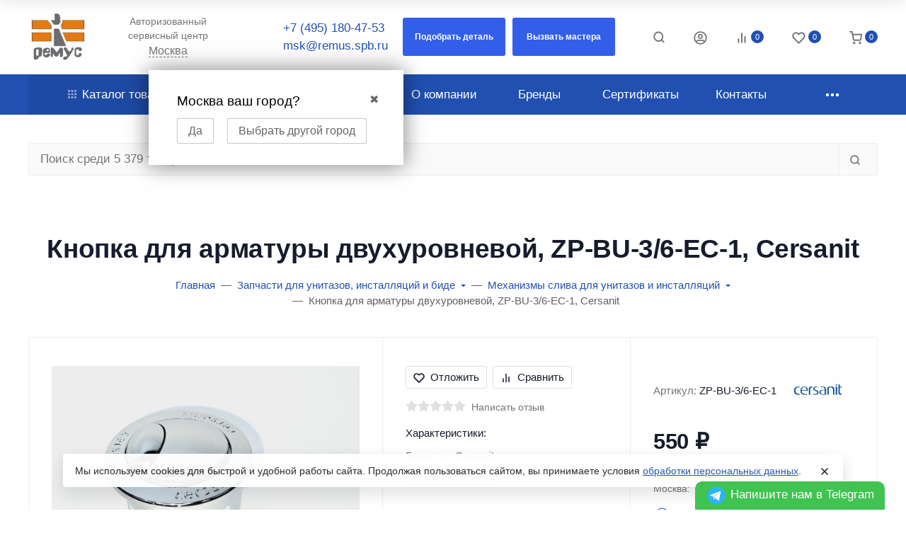

--- FILE ---
content_type: text/html; charset=utf-8
request_url: https://xn--e1aokgj.xn--p1ai/msk/knopka-dlya-armatury-dvukhurovnevoy-ec-ec-tip-1-dlya-nature-carina-city-street-fusion/
body_size: 85165
content:

<!DOCTYPE html><html class="native font_family_h1_h6 btn_ripple easyweb-ahead-theme font_size_17 headings_weight_bold" lang="ru"><head><title>Кнопка для арматуры двухуровневой, ZP-BU-3/6-EC-1, Cersanit  купить в Москве</title><meta http-equiv="Content-Type" content="text/html; charset=utf-8" /><meta http-equiv="x-ua-compatible" content="IE=edge" /><meta name="viewport" content="width=device-width, initial-scale=1, shrink-to-fit=no"><meta name="format-detection" content="telephone=no" /><meta name="theme-color" content="#2150b1"><meta name="keywords" content="Кнопка для арматуры двухуровневой, ZP-BU-3/6-EC-1, Cersanit , Кнопка для арматуры двухуровневой, EC, EC, тип 1, для NATURE/CARINA/CITY/STREET FUSION, Механизмы слива для унитазов и инсталляций" /><meta name="description" content="Кнопка для арматуры двухуровневой, ZP-BU-3/6-EC-1, Cersanit  купить недорого в Москве. Поддерживаем актуальный склад оригинальных запчастей для сантехники в Москве. Можно приобрести запчасти из наличия или под заказ. Самовывоз и доставка (по всей России). Вызов мастера для установки." /><link rel="shortcut icon" href="/favicon.ico" /><style>:root {--default: #2150b1;--default-hover-link: hsl(220,69%,34.85%);--default-hover-background: hsl(220,69%,37.925%);--default-hover-border: hsl(220,69%,36.9%);--default-active-background: hsl(220,69%,36.9%);--default-active-border: hsl(220,69%,35.875%);--default-soft-background: hsla(220,69%,37.925%, 0.1);--default-soft-hover-background: hsla(220,69%,37.925%, 0.15);--default-scroll: hsla(220,69%,37.925%, 0.65);--default-logo-1: hsl(220,69%,32.8%);}</style><script>window.waTheme = {};window.waTheme.is_dev = "";window.waTheme.theme_id = "aheadMSKNEW";window.waTheme.site_url = "/";window.waTheme.app_id = "shop";window.waTheme.app_url = "/msk/";window.waTheme.backend_url = "/webasyst/";window.waTheme.login_url_escaped = "/login/";window.waTheme.vote_url = "/msk/my/";window.waTheme.follow_url = "/msk/my/";window.waTheme.cartUrl = "/msk/order/";window.waTheme.compare_url = "/msk/compare/";window.waTheme.compare_text = "Сравнение выбранных продуктов";window.waTheme.curreny_info = {"code":"RUB","sign":"\u0440\u0443\u0431.","sign_html":"<span class=\"ruble\">\u20bd<\/span>","sign_position":1,"sign_delim":" ","decimal_point":",","frac_digits":"2","thousands_sep":" "};window.waTheme.theme_url = "/wa-data/public/site/themes/aheadMSKNEW/";window.waTheme.theme_url = "/wa-data/public/site/themes/aheadMSKNEW/";window.waTheme.active_theme_url = "/wa-data/public/shop/themes/aheadMSKNEW/";window.waTheme.locale = "ru";window.waTheme.ruble = "";window.waTheme.product_add_notice = "modal";window.waTheme.added2cart_label = "В корзине";window.waTheme.google_font = "undefined";window.waTheme.login_modal = "1";window.waTheme.version = "1.6.6.8";window.waTheme.maxPostSize = "20971520";window.waTheme.maxFileSize = "20971520";window.waTheme.maxPostSizeMb = "20480";window.waTheme.maxFileSizeMb = "20480";window.waTheme.locales = {'files_limit': "\u041c\u043e\u0436\u043d\u043e \u0437\u0430\u0433\u0440\u0443\u0437\u0438\u0442\u044c \u043d\u0435 \u0431\u043e\u043b\u044c\u0448\u0435 10 \u0444\u043e\u0442\u043e\u0433\u0440\u0430\u0444\u0438\u0439.",'file_type': "Unsupported image type. Use PNG, GIF and JPEG image files only.",'post_size': "\u041e\u0431\u0449\u0438\u0439 \u0440\u0430\u0437\u043c\u0435\u0440 \u0432\u044b\u0431\u0440\u0430\u043d\u043d\u044b\u0445 \u0444\u0430\u0439\u043b\u043e\u0432 \u043d\u0435 \u0434\u043e\u043b\u0436\u0435\u043d \u043f\u0440\u0435\u0432\u044b\u0448\u0430\u0442\u044c" + " " + 20480 + "\u041a\u0411" + ".",'file_size': "\u0420\u0430\u0437\u043c\u0435\u0440 \u043a\u0430\u0436\u0434\u043e\u0433\u043e \u0444\u0430\u0439\u043b\u0430 \u043d\u0435 \u0434\u043e\u043b\u0436\u0435\u043d \u043f\u0440\u0435\u0432\u044b\u0448\u0430\u0442\u044c" + " " + 20480 + "\u041a\u0411" + ".",'to_cart': "Перейти в корзину",'back_to_shop': "Продолжить покупки",'icon_copyed': "Иконка скопирована",'log_in': "Вход в личный кабинет",'product__zero_price': "По запросу",'productPlural': {0: '1 товар',1: "2 товара",2: "0 товаров",},};window.waTheme.user_id = "false";window.waTheme.icons = {'chevronleft': '<svg xmlns="http://www.w3.org/2000/svg" width="24" height="24" viewBox="0 0 24 24" fill="none" stroke="currentColor" stroke-width="2.5" stroke-linecap="round" stroke-linejoin="round" class="feather feather-arrow-left"><line x1="19" y1="12" x2="5" y2="12"></line><polyline points="12 19 5 12 12 5"></polyline></svg>','chevronright': '<svg xmlns="http://www.w3.org/2000/svg" width="24" height="24" viewBox="0 0 24 24" fill="none" stroke="currentColor" stroke-width="2.5" stroke-linecap="round" stroke-linejoin="round" class="feather feather-arrow-right"><line x1="5" y1="12" x2="19" y2="12"></line><polyline points="12 5 19 12 12 19"></polyline></svg>','chevrondown': '<svg xmlns="http://www.w3.org/2000/svg" width="24" height="24" viewBox="0 0 24 24" fill="none" stroke="currentColor" stroke-width="2.5" stroke-linecap="round" stroke-linejoin="round" class="feather feather-chevron-down"><polyline points="6 9 12 15 18 9"></polyline></svg>','x': '<svg xmlns="http://www.w3.org/2000/svg" width="24" height="24" viewBox="0 0 24 24" fill="none" stroke="currentColor" stroke-width="2.5" stroke-linecap="round" stroke-linejoin="round" class="feather feather-x"><line x1="18" y1="6" x2="6" y2="18"></line><line x1="6" y1="6" x2="18" y2="18"></line></svg>','morevertical': '<svg xmlns="http://www.w3.org/2000/svg" width="24" height="24" viewBox="0 0 24 24" fill="none" stroke="currentColor" stroke-width="2.5" stroke-linecap="round" stroke-linejoin="round" class="feather feather-more-horizontal"><circle cx="12" cy="12" r="1"></circle><circle cx="19" cy="12" r="1"></circle><circle cx="5" cy="12" r="1"></circle></svg>','thumbnail': '<svg width="24px" height="24px" viewBox="0 0 24 24" version="1.1" xmlns="http://www.w3.org/2000/svg" xmlns:xlink="http://www.w3.org/1999/xlink"><g stroke="none" stroke-width="1" fill="none" fill-rule="evenodd"><rect x="0" y="0" width="24" height="24"></rect><path d="M5,7 L19,7 C20.1045695,7 21,7.8954305 21,9 L21,17 C21,18.1045695 20.1045695,19 19,19 L5,19 C3.8954305,19 3,18.1045695 3,17 L3,9 C3,7.8954305 3.8954305,7 5,7 Z M12,17 C14.209139,17 16,15.209139 16,13 C16,10.790861 14.209139,9 12,9 C9.790861,9 8,10.790861 8,13 C8,15.209139 9.790861,17 12,17 Z" fill="#335EEA"></path><rect fill="#335EEA" opacity="0.3" x="9" y="4" width="6" height="2" rx="1"></rect><circle fill="#335EEA" opacity="0.3" cx="12" cy="13" r="2"></circle></g></svg>',}</script><link rel="stylesheet" href="/wa-data/public/site/themes/aheadMSKNEW/assets/css/theme.min.css?v1.6.6.8"><script>
  !function(e,t){"object"==typeof module&&"object"==typeof module.exports?module.exports=e.document?t(e,!0):function(e){if(!e.document)throw new Error("jQuery requires a window with a document");return t(e)}:t(e)}("undefined"!=typeof window?window:this,function(C,e){function t(e,t){return t.toUpperCase()}var d=[],h=C.document,c=d.slice,g=d.concat,s=d.push,i=d.indexOf,n={},r=n.toString,m=n.hasOwnProperty,v={},o="1.12.4",k=function(e,t){return new k.fn.init(e,t)},a=/^[\s\uFEFF\xA0]+|[\s\uFEFF\xA0]+$/g,u=/^-ms-/,l=/-([\da-z])/gi;function f(e){var t=!!e&&"length"in e&&e.length,n=k.type(e);return"function"!==n&&!k.isWindow(e)&&("array"===n||0===t||"number"==typeof t&&0<t&&t-1 in e)}k.fn=k.prototype={jquery:o,constructor:k,selector:"",length:0,toArray:function(){return c.call(this)},get:function(e){return null!=e?e<0?this[e+this.length]:this[e]:c.call(this)},pushStack:function(e){var t=k.merge(this.constructor(),e);return t.prevObject=this,t.context=this.context,t},each:function(e){return k.each(this,e)},map:function(n){return this.pushStack(k.map(this,function(e,t){return n.call(e,t,e)}))},slice:function(){return this.pushStack(c.apply(this,arguments))},first:function(){return this.eq(0)},last:function(){return this.eq(-1)},eq:function(e){var t=this.length,n=+e+(e<0?t:0);return this.pushStack(0<=n&&n<t?[this[n]]:[])},end:function(){return this.prevObject||this.constructor()},push:s,sort:d.sort,splice:d.splice},k.extend=k.fn.extend=function(){var e,t,n,r,i,o,a=arguments[0]||{},s=1,u=arguments.length,l=!1;for("boolean"==typeof a&&(l=a,a=arguments[s]||{},s++),"object"==typeof a||k.isFunction(a)||(a={}),s===u&&(a=this,s--);s<u;s++)if(null!=(i=arguments[s]))for(r in i)e=a[r],a!==(n=i[r])&&(l&&n&&(k.isPlainObject(n)||(t=k.isArray(n)))?(o=t?(t=!1,e&&k.isArray(e)?e:[]):e&&k.isPlainObject(e)?e:{},a[r]=k.extend(l,o,n)):void 0!==n&&(a[r]=n));return a},k.extend({expando:"jQuery"+(o+Math.random()).replace(/\D/g,""),isReady:!0,error:function(e){throw new Error(e)},noop:function(){},isFunction:function(e){return"function"===k.type(e)},isArray:Array.isArray||function(e){return"array"===k.type(e)},isWindow:function(e){return null!=e&&e==e.window},isNumeric:function(e){var t=e&&e.toString();return!k.isArray(e)&&0<=t-parseFloat(t)+1},isEmptyObject:function(e){var t;for(t in e)return!1;return!0},isPlainObject:function(e){var t;if(!e||"object"!==k.type(e)||e.nodeType||k.isWindow(e))return!1;try{if(e.constructor&&!m.call(e,"constructor")&&!m.call(e.constructor.prototype,"isPrototypeOf"))return!1}catch(e){return!1}if(!v.ownFirst)for(t in e)return m.call(e,t);for(t in e);return void 0===t||m.call(e,t)},type:function(e){return null==e?e+"":"object"==typeof e||"function"==typeof e?n[r.call(e)]||"object":typeof e},globalEval:function(e){e&&k.trim(e)&&(C.execScript||function(e){C.eval.call(C,e)})(e)},camelCase:function(e){return e.replace(u,"ms-").replace(l,t)},nodeName:function(e,t){return e.nodeName&&e.nodeName.toLowerCase()===t.toLowerCase()},each:function(e,t){var n,r=0;if(f(e))for(n=e.length;r<n&&!1!==t.call(e[r],r,e[r]);r++);else for(r in e)if(!1===t.call(e[r],r,e[r]))break;return e},trim:function(e){return null==e?"":(e+"").replace(a,"")},makeArray:function(e,t){var n=t||[];return null!=e&&(f(Object(e))?k.merge(n,"string"==typeof e?[e]:e):s.call(n,e)),n},inArray:function(e,t,n){var r;if(t){if(i)return i.call(t,e,n);for(r=t.length,n=n?n<0?Math.max(0,r+n):n:0;n<r;n++)if(n in t&&t[n]===e)return n}return-1},merge:function(e,t){for(var n=+t.length,r=0,i=e.length;r<n;)e[i++]=t[r++];if(n!=n)for(;void 0!==t[r];)e[i++]=t[r++];return e.length=i,e},grep:function(e,t,n){for(var r=[],i=0,o=e.length,a=!n;i<o;i++)!t(e[i],i)!=a&&r.push(e[i]);return r},map:function(e,t,n){var r,i,o=0,a=[];if(f(e))for(r=e.length;o<r;o++)null!=(i=t(e[o],o,n))&&a.push(i);else for(o in e)null!=(i=t(e[o],o,n))&&a.push(i);return g.apply([],a)},guid:1,proxy:function(e,t){var n,r,i;if("string"==typeof t&&(i=e[t],t=e,e=i),k.isFunction(e))return n=c.call(arguments,2),(r=function(){return e.apply(t||this,n.concat(c.call(arguments)))}).guid=e.guid=e.guid||k.guid++,r},now:function(){return+new Date},support:v}),"function"==typeof Symbol&&(k.fn[Symbol.iterator]=d[Symbol.iterator]),k.each("Boolean Number String Function Array Date RegExp Object Error Symbol".split(" "),function(e,t){n["[object "+t+"]"]=t.toLowerCase()});var p=function(n){function d(e,t,n){var r="0x"+t-65536;return r!=r||n?t:r<0?String.fromCharCode(65536+r):String.fromCharCode(r>>10|55296,1023&r|56320)}function i(){T()}var e,h,b,o,a,g,f,m,w,u,l,T,C,s,k,v,c,p,y,N="sizzle"+1*new Date,x=n.document,E=0,r=0,S=ie(),j=ie(),A=ie(),D=function(e,t){return e===t&&(l=!0),0},L={}.hasOwnProperty,t=[],H=t.pop,q=t.push,M=t.push,O=t.slice,F=function(e,t){for(var n=0,r=e.length;n<r;n++)if(e[n]===t)return n;return-1},_="checked|selected|async|autofocus|autoplay|controls|defer|disabled|hidden|ismap|loop|multiple|open|readonly|required|scoped",R="[\\x20\\t\\r\\n\\f]",P="(?:\\\\.|[\\w-]|[^\\x00-\\xa0])+",B="\\["+R+"*("+P+")(?:"+R+"*([*^$|!~]?=)"+R+"*(?:'((?:\\\\.|[^\\\\'])*)'|\"((?:\\\\.|[^\\\\\"])*)\"|("+P+"))|)"+R+"*\\]",W=":("+P+")(?:\\((('((?:\\\\.|[^\\\\'])*)'|\"((?:\\\\.|[^\\\\\"])*)\")|((?:\\\\.|[^\\\\()[\\]]|"+B+")*)|.*)\\)|)",I=new RegExp(R+"+","g"),$=new RegExp("^"+R+"+|((?:^|[^\\\\])(?:\\\\.)*)"+R+"+$","g"),z=new RegExp("^"+R+"*,"+R+"*"),Q=new RegExp("^"+R+"*([>+~]|"+R+")"+R+"*"),X=new RegExp("="+R+"*([^\\]'\"]*?)"+R+"*\\]","g"),U=new RegExp(W),J=new RegExp("^"+P+"$"),V={ID:new RegExp("^#("+P+")"),CLASS:new RegExp("^\\.("+P+")"),TAG:new RegExp("^("+P+"|[*])"),ATTR:new RegExp("^"+B),PSEUDO:new RegExp("^"+W),CHILD:new RegExp("^:(only|first|last|nth|nth-last)-(child|of-type)(?:\\("+R+"*(even|odd|(([+-]|)(\\d*)n|)"+R+"*(?:([+-]|)"+R+"*(\\d+)|))"+R+"*\\)|)","i"),bool:new RegExp("^(?:"+_+")$","i"),needsContext:new RegExp("^"+R+"*[>+~]|:(even|odd|eq|gt|lt|nth|first|last)(?:\\("+R+"*((?:-\\d)?\\d*)"+R+"*\\)|)(?=[^-]|$)","i")},G=/^(?:input|select|textarea|button)$/i,Y=/^h\d$/i,K=/^[^{]+\{\s*\[native \w/,Z=/^(?:#([\w-]+)|(\w+)|\.([\w-]+))$/,ee=/[+~]/,te=/'|\\/g,ne=new RegExp("\\\\([\\da-f]{1,6}"+R+"?|("+R+")|.)","ig");try{M.apply(t=O.call(x.childNodes),x.childNodes),t[x.childNodes.length].nodeType}catch(e){M={apply:t.length?function(e,t){q.apply(e,O.call(t))}:function(e,t){for(var n=e.length,r=0;e[n++]=t[r++];);e.length=n-1}}}function re(e,t,n,r){var i,o,a,s,u,l,c,d,f=t&&t.ownerDocument,p=t?t.nodeType:9;if(n=n||[],"string"!=typeof e||!e||1!==p&&9!==p&&11!==p)return n;if(!r&&((t?t.ownerDocument||t:x)!==C&&T(t),t=t||C,k)){if(11!==p&&(l=Z.exec(e)))if(i=l[1]){if(9===p){if(!(a=t.getElementById(i)))return n;if(a.id===i)return n.push(a),n}else if(f&&(a=f.getElementById(i))&&y(t,a)&&a.id===i)return n.push(a),n}else{if(l[2])return M.apply(n,t.getElementsByTagName(e)),n;if((i=l[3])&&h.getElementsByClassName&&t.getElementsByClassName)return M.apply(n,t.getElementsByClassName(i)),n}if(h.qsa&&!A[e+" "]&&(!v||!v.test(e))){if(1!==p)f=t,d=e;else if("object"!==t.nodeName.toLowerCase()){for((s=t.getAttribute("id"))?s=s.replace(te,"\\$&"):t.setAttribute("id",s=N),o=(c=g(e)).length,u=J.test(s)?"#"+s:"[id='"+s+"']";o--;)c[o]=u+" "+he(c[o]);d=c.join(","),f=ee.test(e)&&fe(t.parentNode)||t}if(d)try{return M.apply(n,f.querySelectorAll(d)),n}catch(e){}finally{s===N&&t.removeAttribute("id")}}}return m(e.replace($,"$1"),t,n,r)}function ie(){var r=[];return function e(t,n){return r.push(t+" ")>b.cacheLength&&delete e[r.shift()],e[t+" "]=n}}function oe(e){return e[N]=!0,e}function ae(e){var t=C.createElement("div");try{return!!e(t)}catch(e){return!1}finally{t.parentNode&&t.parentNode.removeChild(t),t=null}}function se(e,t){for(var n=e.split("|"),r=n.length;r--;)b.attrHandle[n[r]]=t}function ue(e,t){var n=t&&e,r=n&&1===e.nodeType&&1===t.nodeType&&(~t.sourceIndex||1<<31)-(~e.sourceIndex||1<<31);if(r)return r;if(n)for(;n=n.nextSibling;)if(n===t)return-1;return e?1:-1}function le(t){return function(e){return"input"===e.nodeName.toLowerCase()&&e.type===t}}function ce(n){return function(e){var t=e.nodeName.toLowerCase();return("input"===t||"button"===t)&&e.type===n}}function de(a){return oe(function(o){return o=+o,oe(function(e,t){for(var n,r=a([],e.length,o),i=r.length;i--;)e[n=r[i]]&&(e[n]=!(t[n]=e[n]))})})}function fe(e){return e&&void 0!==e.getElementsByTagName&&e}for(e in h=re.support={},a=re.isXML=function(e){var t=e&&(e.ownerDocument||e).documentElement;return!!t&&"HTML"!==t.nodeName},T=re.setDocument=function(e){var t,n,r=e?e.ownerDocument||e:x;return r!==C&&9===r.nodeType&&r.documentElement&&(s=(C=r).documentElement,k=!a(C),(n=C.defaultView)&&n.top!==n&&(n.addEventListener?n.addEventListener("unload",i,!1):n.attachEvent&&n.attachEvent("onunload",i)),h.attributes=ae(function(e){return e.className="i",!e.getAttribute("className")}),h.getElementsByTagName=ae(function(e){return e.appendChild(C.createComment("")),!e.getElementsByTagName("*").length}),h.getElementsByClassName=K.test(C.getElementsByClassName),h.getById=ae(function(e){return s.appendChild(e).id=N,!C.getElementsByName||!C.getElementsByName(N).length}),h.getById?(b.find.ID=function(e,t){if(void 0!==t.getElementById&&k){var n=t.getElementById(e);return n?[n]:[]}},b.filter.ID=function(e){var t=e.replace(ne,d);return function(e){return e.getAttribute("id")===t}}):(delete b.find.ID,b.filter.ID=function(e){var n=e.replace(ne,d);return function(e){var t=void 0!==e.getAttributeNode&&e.getAttributeNode("id");return t&&t.value===n}}),b.find.TAG=h.getElementsByTagName?function(e,t){return void 0!==t.getElementsByTagName?t.getElementsByTagName(e):h.qsa?t.querySelectorAll(e):void 0}:function(e,t){var n,r=[],i=0,o=t.getElementsByTagName(e);if("*"!==e)return o;for(;n=o[i++];)1===n.nodeType&&r.push(n);return r},b.find.CLASS=h.getElementsByClassName&&function(e,t){if(void 0!==t.getElementsByClassName&&k)return t.getElementsByClassName(e)},c=[],v=[],(h.qsa=K.test(C.querySelectorAll))&&(ae(function(e){s.appendChild(e).innerHTML="<a id='"+N+"'></a><select id='"+N+"-\r\\' msallowcapture=''><option selected=''></option></select>",e.querySelectorAll("[msallowcapture^='']").length&&v.push("[*^$]="+R+"*(?:''|\"\")"),e.querySelectorAll("[selected]").length||v.push("\\["+R+"*(?:value|"+_+")"),e.querySelectorAll("[id~="+N+"-]").length||v.push("~="),e.querySelectorAll(":checked").length||v.push(":checked"),e.querySelectorAll("a#"+N+"+*").length||v.push(".#.+[+~]")}),ae(function(e){var t=C.createElement("input");t.setAttribute("type","hidden"),e.appendChild(t).setAttribute("name","D"),e.querySelectorAll("[name=d]").length&&v.push("name"+R+"*[*^$|!~]?="),e.querySelectorAll(":enabled").length||v.push(":enabled",":disabled"),e.querySelectorAll("*,:x"),v.push(",.*:")})),(h.matchesSelector=K.test(p=s.matches||s.webkitMatchesSelector||s.mozMatchesSelector||s.oMatchesSelector||s.msMatchesSelector))&&ae(function(e){h.disconnectedMatch=p.call(e,"div"),p.call(e,"[s!='']:x"),c.push("!=",W)}),v=v.length&&new RegExp(v.join("|")),c=c.length&&new RegExp(c.join("|")),t=K.test(s.compareDocumentPosition),y=t||K.test(s.contains)?function(e,t){var n=9===e.nodeType?e.documentElement:e,r=t&&t.parentNode;return e===r||!(!r||1!==r.nodeType||!(n.contains?n.contains(r):e.compareDocumentPosition&&16&e.compareDocumentPosition(r)))}:function(e,t){if(t)for(;t=t.parentNode;)if(t===e)return!0;return!1},D=t?function(e,t){if(e===t)return l=!0,0;var n=!e.compareDocumentPosition-!t.compareDocumentPosition;return n||(1&(n=(e.ownerDocument||e)===(t.ownerDocument||t)?e.compareDocumentPosition(t):1)||!h.sortDetached&&t.compareDocumentPosition(e)===n?e===C||e.ownerDocument===x&&y(x,e)?-1:t===C||t.ownerDocument===x&&y(x,t)?1:u?F(u,e)-F(u,t):0:4&n?-1:1)}:function(e,t){if(e===t)return l=!0,0;var n,r=0,i=e.parentNode,o=t.parentNode,a=[e],s=[t];if(!i||!o)return e===C?-1:t===C?1:i?-1:o?1:u?F(u,e)-F(u,t):0;if(i===o)return ue(e,t);for(n=e;n=n.parentNode;)a.unshift(n);for(n=t;n=n.parentNode;)s.unshift(n);for(;a[r]===s[r];)r++;return r?ue(a[r],s[r]):a[r]===x?-1:s[r]===x?1:0}),C},re.matches=function(e,t){return re(e,null,null,t)},re.matchesSelector=function(e,t){if((e.ownerDocument||e)!==C&&T(e),t=t.replace(X,"='$1']"),h.matchesSelector&&k&&!A[t+" "]&&(!c||!c.test(t))&&(!v||!v.test(t)))try{var n=p.call(e,t);if(n||h.disconnectedMatch||e.document&&11!==e.document.nodeType)return n}catch(e){}return 0<re(t,C,null,[e]).length},re.contains=function(e,t){return(e.ownerDocument||e)!==C&&T(e),y(e,t)},re.attr=function(e,t){(e.ownerDocument||e)!==C&&T(e);var n=b.attrHandle[t.toLowerCase()],r=n&&L.call(b.attrHandle,t.toLowerCase())?n(e,t,!k):void 0;return void 0!==r?r:h.attributes||!k?e.getAttribute(t):(r=e.getAttributeNode(t))&&r.specified?r.value:null},re.error=function(e){throw new Error("Syntax error, unrecognized expression: "+e)},re.uniqueSort=function(e){var t,n=[],r=0,i=0;if(l=!h.detectDuplicates,u=!h.sortStable&&e.slice(0),e.sort(D),l){for(;t=e[i++];)t===e[i]&&(r=n.push(i));for(;r--;)e.splice(n[r],1)}return u=null,e},o=re.getText=function(e){var t,n="",r=0,i=e.nodeType;if(i){if(1===i||9===i||11===i){if("string"==typeof e.textContent)return e.textContent;for(e=e.firstChild;e;e=e.nextSibling)n+=o(e)}else if(3===i||4===i)return e.nodeValue}else for(;t=e[r++];)n+=o(t);return n},(b=re.selectors={cacheLength:50,createPseudo:oe,match:V,attrHandle:{},find:{},relative:{">":{dir:"parentNode",first:!0}," ":{dir:"parentNode"},"+":{dir:"previousSibling",first:!0},"~":{dir:"previousSibling"}},preFilter:{ATTR:function(e){return e[1]=e[1].replace(ne,d),e[3]=(e[3]||e[4]||e[5]||"").replace(ne,d),"~="===e[2]&&(e[3]=" "+e[3]+" "),e.slice(0,4)},CHILD:function(e){return e[1]=e[1].toLowerCase(),"nth"===e[1].slice(0,3)?(e[3]||re.error(e[0]),e[4]=+(e[4]?e[5]+(e[6]||1):2*("even"===e[3]||"odd"===e[3])),e[5]=+(e[7]+e[8]||"odd"===e[3])):e[3]&&re.error(e[0]),e},PSEUDO:function(e){var t,n=!e[6]&&e[2];return V.CHILD.test(e[0])?null:(e[3]?e[2]=e[4]||e[5]||"":n&&U.test(n)&&(t=g(n,!0))&&(t=n.indexOf(")",n.length-t)-n.length)&&(e[0]=e[0].slice(0,t),e[2]=n.slice(0,t)),e.slice(0,3))}},filter:{TAG:function(e){var t=e.replace(ne,d).toLowerCase();return"*"===e?function(){return!0}:function(e){return e.nodeName&&e.nodeName.toLowerCase()===t}},CLASS:function(e){var t=S[e+" "];return t||(t=new RegExp("(^|"+R+")"+e+"("+R+"|$)"))&&S(e,function(e){return t.test("string"==typeof e.className&&e.className||void 0!==e.getAttribute&&e.getAttribute("class")||"")})},ATTR:function(n,r,i){return function(e){var t=re.attr(e,n);return null==t?"!="===r:!r||(t+="","="===r?t===i:"!="===r?t!==i:"^="===r?i&&0===t.indexOf(i):"*="===r?i&&-1<t.indexOf(i):"$="===r?i&&t.slice(-i.length)===i:"~="===r?-1<(" "+t.replace(I," ")+" ").indexOf(i):"|="===r&&(t===i||t.slice(0,i.length+1)===i+"-"))}},CHILD:function(h,e,t,g,m){var v="nth"!==h.slice(0,3),y="last"!==h.slice(-4),x="of-type"===e;return 1===g&&0===m?function(e){return!!e.parentNode}:function(e,t,n){var r,i,o,a,s,u,l=v!=y?"nextSibling":"previousSibling",c=e.parentNode,d=x&&e.nodeName.toLowerCase(),f=!n&&!x,p=!1;if(c){if(v){for(;l;){for(a=e;a=a[l];)if(x?a.nodeName.toLowerCase()===d:1===a.nodeType)return!1;u=l="only"===h&&!u&&"nextSibling"}return!0}if(u=[y?c.firstChild:c.lastChild],y&&f){for(p=(s=(r=(i=(o=(a=c)[N]||(a[N]={}))[a.uniqueID]||(o[a.uniqueID]={}))[h]||[])[0]===E&&r[1])&&r[2],a=s&&c.childNodes[s];a=++s&&a&&a[l]||(p=s=0)||u.pop();)if(1===a.nodeType&&++p&&a===e){i[h]=[E,s,p];break}}else if(f&&(p=s=(r=(i=(o=(a=e)[N]||(a[N]={}))[a.uniqueID]||(o[a.uniqueID]={}))[h]||[])[0]===E&&r[1]),!1===p)for(;(a=++s&&a&&a[l]||(p=s=0)||u.pop())&&((x?a.nodeName.toLowerCase()!==d:1!==a.nodeType)||!++p||(f&&((i=(o=a[N]||(a[N]={}))[a.uniqueID]||(o[a.uniqueID]={}))[h]=[E,p]),a!==e)););return(p-=m)===g||p%g==0&&0<=p/g}}},PSEUDO:function(e,o){var t,a=b.pseudos[e]||b.setFilters[e.toLowerCase()]||re.error("unsupported pseudo: "+e);return a[N]?a(o):1<a.length?(t=[e,e,"",o],b.setFilters.hasOwnProperty(e.toLowerCase())?oe(function(e,t){for(var n,r=a(e,o),i=r.length;i--;)e[n=F(e,r[i])]=!(t[n]=r[i])}):function(e){return a(e,0,t)}):a}},pseudos:{not:oe(function(e){var r=[],i=[],s=f(e.replace($,"$1"));return s[N]?oe(function(e,t,n,r){for(var i,o=s(e,null,r,[]),a=e.length;a--;)(i=o[a])&&(e[a]=!(t[a]=i))}):function(e,t,n){return r[0]=e,s(r,null,n,i),r[0]=null,!i.pop()}}),has:oe(function(t){return function(e){return 0<re(t,e).length}}),contains:oe(function(t){return t=t.replace(ne,d),function(e){return-1<(e.textContent||e.innerText||o(e)).indexOf(t)}}),lang:oe(function(n){return J.test(n||"")||re.error("unsupported lang: "+n),n=n.replace(ne,d).toLowerCase(),function(e){var t;do{if(t=k?e.lang:e.getAttribute("xml:lang")||e.getAttribute("lang"))return(t=t.toLowerCase())===n||0===t.indexOf(n+"-")}while((e=e.parentNode)&&1===e.nodeType);return!1}}),target:function(e){var t=n.location&&n.location.hash;return t&&t.slice(1)===e.id},root:function(e){return e===s},focus:function(e){return e===C.activeElement&&(!C.hasFocus||C.hasFocus())&&!!(e.type||e.href||~e.tabIndex)},enabled:function(e){return!1===e.disabled},disabled:function(e){return!0===e.disabled},checked:function(e){var t=e.nodeName.toLowerCase();return"input"===t&&!!e.checked||"option"===t&&!!e.selected},selected:function(e){return e.parentNode&&e.parentNode.selectedIndex,!0===e.selected},empty:function(e){for(e=e.firstChild;e;e=e.nextSibling)if(e.nodeType<6)return!1;return!0},parent:function(e){return!b.pseudos.empty(e)},header:function(e){return Y.test(e.nodeName)},input:function(e){return G.test(e.nodeName)},button:function(e){var t=e.nodeName.toLowerCase();return"input"===t&&"button"===e.type||"button"===t},text:function(e){var t;return"input"===e.nodeName.toLowerCase()&&"text"===e.type&&(null==(t=e.getAttribute("type"))||"text"===t.toLowerCase())},first:de(function(){return[0]}),last:de(function(e,t){return[t-1]}),eq:de(function(e,t,n){return[n<0?n+t:n]}),even:de(function(e,t){for(var n=0;n<t;n+=2)e.push(n);return e}),odd:de(function(e,t){for(var n=1;n<t;n+=2)e.push(n);return e}),lt:de(function(e,t,n){for(var r=n<0?n+t:n;0<=--r;)e.push(r);return e}),gt:de(function(e,t,n){for(var r=n<0?n+t:n;++r<t;)e.push(r);return e})}}).pseudos.nth=b.pseudos.eq,{radio:!0,checkbox:!0,file:!0,password:!0,image:!0})b.pseudos[e]=le(e);for(e in{submit:!0,reset:!0})b.pseudos[e]=ce(e);function pe(){}function he(e){for(var t=0,n=e.length,r="";t<n;t++)r+=e[t].value;return r}function ge(s,e,t){var u=e.dir,l=t&&"parentNode"===u,c=r++;return e.first?function(e,t,n){for(;e=e[u];)if(1===e.nodeType||l)return s(e,t,n)}:function(e,t,n){var r,i,o,a=[E,c];if(n){for(;e=e[u];)if((1===e.nodeType||l)&&s(e,t,n))return!0}else for(;e=e[u];)if(1===e.nodeType||l){if((r=(i=(o=e[N]||(e[N]={}))[e.uniqueID]||(o[e.uniqueID]={}))[u])&&r[0]===E&&r[1]===c)return a[2]=r[2];if((i[u]=a)[2]=s(e,t,n))return!0}}}function me(i){return 1<i.length?function(e,t,n){for(var r=i.length;r--;)if(!i[r](e,t,n))return!1;return!0}:i[0]}function ve(e,t,n,r,i){for(var o,a=[],s=0,u=e.length,l=null!=t;s<u;s++)(o=e[s])&&(n&&!n(o,r,i)||(a.push(o),l&&t.push(s)));return a}function ye(p,h,g,m,v,e){return m&&!m[N]&&(m=ye(m)),v&&!v[N]&&(v=ye(v,e)),oe(function(e,t,n,r){var i,o,a,s=[],u=[],l=t.length,c=e||function(e,t,n){for(var r=0,i=t.length;r<i;r++)re(e,t[r],n);return n}(h||"*",n.nodeType?[n]:n,[]),d=!p||!e&&h?c:ve(c,s,p,n,r),f=g?v||(e?p:l||m)?[]:t:d;if(g&&g(d,f,n,r),m)for(i=ve(f,u),m(i,[],n,r),o=i.length;o--;)(a=i[o])&&(f[u[o]]=!(d[u[o]]=a));if(e){if(v||p){if(v){for(i=[],o=f.length;o--;)(a=f[o])&&i.push(d[o]=a);v(null,f=[],i,r)}for(o=f.length;o--;)(a=f[o])&&-1<(i=v?F(e,a):s[o])&&(e[i]=!(t[i]=a))}}else f=ve(f===t?f.splice(l,f.length):f),v?v(null,t,f,r):M.apply(t,f)})}function xe(e){for(var i,t,n,r=e.length,o=b.relative[e[0].type],a=o||b.relative[" "],s=o?1:0,u=ge(function(e){return e===i},a,!0),l=ge(function(e){return-1<F(i,e)},a,!0),c=[function(e,t,n){var r=!o&&(n||t!==w)||((i=t).nodeType?u(e,t,n):l(e,t,n));return i=null,r}];s<r;s++)if(t=b.relative[e[s].type])c=[ge(me(c),t)];else{if((t=b.filter[e[s].type].apply(null,e[s].matches))[N]){for(n=++s;n<r&&!b.relative[e[n].type];n++);return ye(1<s&&me(c),1<s&&he(e.slice(0,s-1).concat({value:" "===e[s-2].type?"*":""})).replace($,"$1"),t,s<n&&xe(e.slice(s,n)),n<r&&xe(e=e.slice(n)),n<r&&he(e))}c.push(t)}return me(c)}function be(m,v){function e(e,t,n,r,i){var o,a,s,u=0,l="0",c=e&&[],d=[],f=w,p=e||x&&b.find.TAG("*",i),h=E+=null==f?1:Math.random()||.1,g=p.length;for(i&&(w=t===C||t||i);l!==g&&null!=(o=p[l]);l++){if(x&&o){for(a=0,t||o.ownerDocument===C||(T(o),n=!k);s=m[a++];)if(s(o,t||C,n)){r.push(o);break}i&&(E=h)}y&&((o=!s&&o)&&u--,e&&c.push(o))}if(u+=l,y&&l!==u){for(a=0;s=v[a++];)s(c,d,t,n);if(e){if(0<u)for(;l--;)c[l]||d[l]||(d[l]=H.call(r));d=ve(d)}M.apply(r,d),i&&!e&&0<d.length&&1<u+v.length&&re.uniqueSort(r)}return i&&(E=h,w=f),c}var y=0<v.length,x=0<m.length;return y?oe(e):e}return pe.prototype=b.filters=b.pseudos,b.setFilters=new pe,g=re.tokenize=function(e,t){var n,r,i,o,a,s,u,l=j[e+" "];if(l)return t?0:l.slice(0);for(a=e,s=[],u=b.preFilter;a;){for(o in n&&!(r=z.exec(a))||(r&&(a=a.slice(r[0].length)||a),s.push(i=[])),n=!1,(r=Q.exec(a))&&(n=r.shift(),i.push({value:n,type:r[0].replace($," ")}),a=a.slice(n.length)),b.filter)!(r=V[o].exec(a))||u[o]&&!(r=u[o](r))||(n=r.shift(),i.push({value:n,type:o,matches:r}),a=a.slice(n.length));if(!n)break}return t?a.length:a?re.error(e):j(e,s).slice(0)},f=re.compile=function(e,t){var n,r=[],i=[],o=A[e+" "];if(!o){for(n=(t=t||g(e)).length;n--;)(o=xe(t[n]))[N]?r.push(o):i.push(o);(o=A(e,be(i,r))).selector=e}return o},m=re.select=function(e,t,n,r){var i,o,a,s,u,l="function"==typeof e&&e,c=!r&&g(e=l.selector||e);if(n=n||[],1===c.length){if(2<(o=c[0]=c[0].slice(0)).length&&"ID"===(a=o[0]).type&&h.getById&&9===t.nodeType&&k&&b.relative[o[1].type]){if(!(t=(b.find.ID(a.matches[0].replace(ne,d),t)||[])[0]))return n;l&&(t=t.parentNode),e=e.slice(o.shift().value.length)}for(i=V.needsContext.test(e)?0:o.length;i--&&(a=o[i],!b.relative[s=a.type]);)if((u=b.find[s])&&(r=u(a.matches[0].replace(ne,d),ee.test(o[0].type)&&fe(t.parentNode)||t))){if(o.splice(i,1),!(e=r.length&&he(o)))return M.apply(n,r),n;break}}return(l||f(e,c))(r,t,!k,n,!t||ee.test(e)&&fe(t.parentNode)||t),n},h.sortStable=N.split("").sort(D).join("")===N,h.detectDuplicates=!!l,T(),h.sortDetached=ae(function(e){return 1&e.compareDocumentPosition(C.createElement("div"))}),ae(function(e){return e.innerHTML="<a href='#'></a>","#"===e.firstChild.getAttribute("href")})||se("type|href|height|width",function(e,t,n){if(!n)return e.getAttribute(t,"type"===t.toLowerCase()?1:2)}),h.attributes&&ae(function(e){return e.innerHTML="<input/>",e.firstChild.setAttribute("value",""),""===e.firstChild.getAttribute("value")})||se("value",function(e,t,n){if(!n&&"input"===e.nodeName.toLowerCase())return e.defaultValue}),ae(function(e){return null==e.getAttribute("disabled")})||se(_,function(e,t,n){var r;if(!n)return!0===e[t]?t.toLowerCase():(r=e.getAttributeNode(t))&&r.specified?r.value:null}),re}(C);k.find=p,k.expr=p.selectors,k.expr[":"]=k.expr.pseudos,k.uniqueSort=k.unique=p.uniqueSort,k.text=p.getText,k.isXMLDoc=p.isXML,k.contains=p.contains;function y(e,t,n){for(var r=[],i=void 0!==n;(e=e[t])&&9!==e.nodeType;)if(1===e.nodeType){if(i&&k(e).is(n))break;r.push(e)}return r}function x(e,t){for(var n=[];e;e=e.nextSibling)1===e.nodeType&&e!==t&&n.push(e);return n}var b=k.expr.match.needsContext,w=/^<([\w-]+)\s*\/?>(?:<\/\1>|)$/,T=/^.[^:#\[\.,]*$/;function N(e,n,r){if(k.isFunction(n))return k.grep(e,function(e,t){return!!n.call(e,t,e)!==r});if(n.nodeType)return k.grep(e,function(e){return e===n!==r});if("string"==typeof n){if(T.test(n))return k.filter(n,e,r);n=k.filter(n,e)}return k.grep(e,function(e){return-1<k.inArray(e,n)!==r})}k.filter=function(e,t,n){var r=t[0];return n&&(e=":not("+e+")"),1===t.length&&1===r.nodeType?k.find.matchesSelector(r,e)?[r]:[]:k.find.matches(e,k.grep(t,function(e){return 1===e.nodeType}))},k.fn.extend({find:function(e){var t,n=[],r=this,i=r.length;if("string"!=typeof e)return this.pushStack(k(e).filter(function(){for(t=0;t<i;t++)if(k.contains(r[t],this))return!0}));for(t=0;t<i;t++)k.find(e,r[t],n);return(n=this.pushStack(1<i?k.unique(n):n)).selector=this.selector?this.selector+" "+e:e,n},filter:function(e){return this.pushStack(N(this,e||[],!1))},not:function(e){return this.pushStack(N(this,e||[],!0))},is:function(e){return!!N(this,"string"==typeof e&&b.test(e)?k(e):e||[],!1).length}});var E,S=/^(?:\s*(<[\w\W]+>)[^>]*|#([\w-]*))$/;(k.fn.init=function(e,t,n){var r,i;if(!e)return this;if(n=n||E,"string"!=typeof e)return e.nodeType?(this.context=this[0]=e,this.length=1,this):k.isFunction(e)?void 0!==n.ready?n.ready(e):e(k):(void 0!==e.selector&&(this.selector=e.selector,this.context=e.context),k.makeArray(e,this));if(!(r="<"===e.charAt(0)&&">"===e.charAt(e.length-1)&&3<=e.length?[null,e,null]:S.exec(e))||!r[1]&&t)return!t||t.jquery?(t||n).find(e):this.constructor(t).find(e);if(r[1]){if(t=t instanceof k?t[0]:t,k.merge(this,k.parseHTML(r[1],t&&t.nodeType?t.ownerDocument||t:h,!0)),w.test(r[1])&&k.isPlainObject(t))for(r in t)k.isFunction(this[r])?this[r](t[r]):this.attr(r,t[r]);return this}if((i=h.getElementById(r[2]))&&i.parentNode){if(i.id!==r[2])return E.find(e);this.length=1,this[0]=i}return this.context=h,this.selector=e,this}).prototype=k.fn,E=k(h);var j=/^(?:parents|prev(?:Until|All))/,A={children:!0,contents:!0,next:!0,prev:!0};function D(e,t){for(;(e=e[t])&&1!==e.nodeType;);return e}k.fn.extend({has:function(e){var t,n=k(e,this),r=n.length;return this.filter(function(){for(t=0;t<r;t++)if(k.contains(this,n[t]))return!0})},closest:function(e,t){for(var n,r=0,i=this.length,o=[],a=b.test(e)||"string"!=typeof e?k(e,t||this.context):0;r<i;r++)for(n=this[r];n&&n!==t;n=n.parentNode)if(n.nodeType<11&&(a?-1<a.index(n):1===n.nodeType&&k.find.matchesSelector(n,e))){o.push(n);break}return this.pushStack(1<o.length?k.uniqueSort(o):o)},index:function(e){return e?"string"==typeof e?k.inArray(this[0],k(e)):k.inArray(e.jquery?e[0]:e,this):this[0]&&this[0].parentNode?this.first().prevAll().length:-1},add:function(e,t){return this.pushStack(k.uniqueSort(k.merge(this.get(),k(e,t))))},addBack:function(e){return this.add(null==e?this.prevObject:this.prevObject.filter(e))}}),k.each({parent:function(e){var t=e.parentNode;return t&&11!==t.nodeType?t:null},parents:function(e){return y(e,"parentNode")},parentsUntil:function(e,t,n){return y(e,"parentNode",n)},next:function(e){return D(e,"nextSibling")},prev:function(e){return D(e,"previousSibling")},nextAll:function(e){return y(e,"nextSibling")},prevAll:function(e){return y(e,"previousSibling")},nextUntil:function(e,t,n){return y(e,"nextSibling",n)},prevUntil:function(e,t,n){return y(e,"previousSibling",n)},siblings:function(e){return x((e.parentNode||{}).firstChild,e)},children:function(e){return x(e.firstChild)},contents:function(e){return k.nodeName(e,"iframe")?e.contentDocument||e.contentWindow.document:k.merge([],e.childNodes)}},function(r,i){k.fn[r]=function(e,t){var n=k.map(this,i,e);return"Until"!==r.slice(-5)&&(t=e),t&&"string"==typeof t&&(n=k.filter(t,n)),1<this.length&&(A[r]||(n=k.uniqueSort(n)),j.test(r)&&(n=n.reverse())),this.pushStack(n)}});var L,H,q=/\S+/g;function M(){h.addEventListener?(h.removeEventListener("DOMContentLoaded",O),C.removeEventListener("load",O)):(h.detachEvent("onreadystatechange",O),C.detachEvent("onload",O))}function O(){!h.addEventListener&&"load"!==C.event.type&&"complete"!==h.readyState||(M(),k.ready())}for(H in k.Callbacks=function(r){var e,n;r="string"==typeof r?(e=r,n={},k.each(e.match(q)||[],function(e,t){n[t]=!0}),n):k.extend({},r);function i(){for(s=r.once,a=o=!0;l.length;c=-1)for(t=l.shift();++c<u.length;)!1===u[c].apply(t[0],t[1])&&r.stopOnFalse&&(c=u.length,t=!1);r.memory||(t=!1),o=!1,s&&(u=t?[]:"")}var o,t,a,s,u=[],l=[],c=-1,d={add:function(){return u&&(t&&!o&&(c=u.length-1,l.push(t)),function n(e){k.each(e,function(e,t){k.isFunction(t)?r.unique&&d.has(t)||u.push(t):t&&t.length&&"string"!==k.type(t)&&n(t)})}(arguments),t&&!o&&i()),this},remove:function(){return k.each(arguments,function(e,t){for(var n;-1<(n=k.inArray(t,u,n));)u.splice(n,1),n<=c&&c--}),this},has:function(e){return e?-1<k.inArray(e,u):0<u.length},empty:function(){return u=u&&[],this},disable:function(){return s=l=[],u=t="",this},disabled:function(){return!u},lock:function(){return s=!0,t||d.disable(),this},locked:function(){return!!s},fireWith:function(e,t){return s||(t=[e,(t=t||[]).slice?t.slice():t],l.push(t),o||i()),this},fire:function(){return d.fireWith(this,arguments),this},fired:function(){return!!a}};return d},k.extend({Deferred:function(e){var o=[["resolve","done",k.Callbacks("once memory"),"resolved"],["reject","fail",k.Callbacks("once memory"),"rejected"],["notify","progress",k.Callbacks("memory")]],i="pending",a={state:function(){return i},always:function(){return s.done(arguments).fail(arguments),this},then:function(){var i=arguments;return k.Deferred(function(r){k.each(o,function(e,t){var n=k.isFunction(i[e])&&i[e];s[t[1]](function(){var e=n&&n.apply(this,arguments);e&&k.isFunction(e.promise)?e.promise().progress(r.notify).done(r.resolve).fail(r.reject):r[t[0]+"With"](this===a?r.promise():this,n?[e]:arguments)})}),i=null}).promise()},promise:function(e){return null!=e?k.extend(e,a):a}},s={};return a.pipe=a.then,k.each(o,function(e,t){var n=t[2],r=t[3];a[t[1]]=n.add,r&&n.add(function(){i=r},o[1^e][2].disable,o[2][2].lock),s[t[0]]=function(){return s[t[0]+"With"](this===s?a:this,arguments),this},s[t[0]+"With"]=n.fireWith}),a.promise(s),e&&e.call(s,s),s},when:function(e){function t(t,n,r){return function(e){n[t]=this,r[t]=1<arguments.length?c.call(arguments):e,r===i?l.notifyWith(n,r):--u||l.resolveWith(n,r)}}var i,n,r,o=0,a=c.call(arguments),s=a.length,u=1!==s||e&&k.isFunction(e.promise)?s:0,l=1===u?e:k.Deferred();if(1<s)for(i=new Array(s),n=new Array(s),r=new Array(s);o<s;o++)a[o]&&k.isFunction(a[o].promise)?a[o].promise().progress(t(o,n,i)).done(t(o,r,a)).fail(l.reject):--u;return u||l.resolveWith(r,a),l.promise()}}),k.fn.ready=function(e){return k.ready.promise().done(e),this},k.extend({isReady:!1,readyWait:1,holdReady:function(e){e?k.readyWait++:k.ready(!0)},ready:function(e){(!0===e?--k.readyWait:k.isReady)||(k.isReady=!0)!==e&&0<--k.readyWait||(L.resolveWith(h,[k]),k.fn.triggerHandler&&(k(h).triggerHandler("ready"),k(h).off("ready")))}}),k.ready.promise=function(e){if(!L)if(L=k.Deferred(),"complete"===h.readyState||"loading"!==h.readyState&&!h.documentElement.doScroll)C.setTimeout(k.ready);else if(h.addEventListener)h.addEventListener("DOMContentLoaded",O),C.addEventListener("load",O);else{h.attachEvent("onreadystatechange",O),C.attachEvent("onload",O);var n=!1;try{n=null==C.frameElement&&h.documentElement}catch(e){}n&&n.doScroll&&!function t(){if(!k.isReady){try{n.doScroll("left")}catch(e){return C.setTimeout(t,50)}M(),k.ready()}}()}return L.promise(e)},k.ready.promise(),k(v))break;v.ownFirst="0"===H,v.inlineBlockNeedsLayout=!1,k(function(){var e,t,n,r;(n=h.getElementsByTagName("body")[0])&&n.style&&(t=h.createElement("div"),(r=h.createElement("div")).style.cssText="position:absolute;border:0;width:0;height:0;top:0;left:-9999px",n.appendChild(r).appendChild(t),void 0!==t.style.zoom&&(t.style.cssText="display:inline;margin:0;border:0;padding:1px;width:1px;zoom:1",v.inlineBlockNeedsLayout=e=3===t.offsetWidth,e&&(n.style.zoom=1)),n.removeChild(r))}),function(){var e=h.createElement("div");v.deleteExpando=!0;try{delete e.test}catch(e){v.deleteExpando=!1}e=null}();function F(e){var t=k.noData[(e.nodeName+" ").toLowerCase()],n=+e.nodeType||1;return(1===n||9===n)&&(!t||!0!==t&&e.getAttribute("classid")===t)}var _,R=/^(?:\{[\w\W]*\}|\[[\w\W]*\])$/,P=/([A-Z])/g;function B(e,t,n){if(void 0===n&&1===e.nodeType){var r="data-"+t.replace(P,"-$1").toLowerCase();if("string"==typeof(n=e.getAttribute(r))){try{n="true"===n||"false"!==n&&("null"===n?null:+n+""===n?+n:R.test(n)?k.parseJSON(n):n)}catch(e){}k.data(e,t,n)}else n=void 0}return n}function W(e){var t;for(t in e)if(("data"!==t||!k.isEmptyObject(e[t]))&&"toJSON"!==t)return!1;return!0}function I(e,t,n,r){if(F(e)){var i,o,a=k.expando,s=e.nodeType,u=s?k.cache:e,l=s?e[a]:e[a]&&a;if(l&&u[l]&&(r||u[l].data)||void 0!==n||"string"!=typeof t)return u[l=l||(s?e[a]=d.pop()||k.guid++:a)]||(u[l]=s?{}:{toJSON:k.noop}),"object"!=typeof t&&"function"!=typeof t||(r?u[l]=k.extend(u[l],t):u[l].data=k.extend(u[l].data,t)),o=u[l],r||(o.data||(o.data={}),o=o.data),void 0!==n&&(o[k.camelCase(t)]=n),"string"==typeof t?null==(i=o[t])&&(i=o[k.camelCase(t)]):i=o,i}}function $(e,t,n){if(F(e)){var r,i,o=e.nodeType,a=o?k.cache:e,s=o?e[k.expando]:k.expando;if(a[s]){if(t&&(r=n?a[s]:a[s].data)){i=(t=k.isArray(t)?t.concat(k.map(t,k.camelCase)):t in r?[t]:(t=k.camelCase(t))in r?[t]:t.split(" ")).length;for(;i--;)delete r[t[i]];if(n?!W(r):!k.isEmptyObject(r))return}(n||(delete a[s].data,W(a[s])))&&(o?k.cleanData([e],!0):v.deleteExpando||a!=a.window?delete a[s]:a[s]=void 0)}}}k.extend({cache:{},noData:{"applet ":!0,"embed ":!0,"object ":"clsid:D27CDB6E-AE6D-11cf-96B8-444553540000"},hasData:function(e){return!!(e=e.nodeType?k.cache[e[k.expando]]:e[k.expando])&&!W(e)},data:function(e,t,n){return I(e,t,n)},removeData:function(e,t){return $(e,t)},_data:function(e,t,n){return I(e,t,n,!0)},_removeData:function(e,t){return $(e,t,!0)}}),k.fn.extend({data:function(e,t){var n,r,i,o=this[0],a=o&&o.attributes;if(void 0!==e)return"object"==typeof e?this.each(function(){k.data(this,e)}):1<arguments.length?this.each(function(){k.data(this,e,t)}):o?B(o,e,k.data(o,e)):void 0;if(this.length&&(i=k.data(o),1===o.nodeType&&!k._data(o,"parsedAttrs"))){for(n=a.length;n--;)a[n]&&0===(r=a[n].name).indexOf("data-")&&B(o,r=k.camelCase(r.slice(5)),i[r]);k._data(o,"parsedAttrs",!0)}return i},removeData:function(e){return this.each(function(){k.removeData(this,e)})}}),k.extend({queue:function(e,t,n){var r;if(e)return t=(t||"fx")+"queue",r=k._data(e,t),n&&(!r||k.isArray(n)?r=k._data(e,t,k.makeArray(n)):r.push(n)),r||[]},dequeue:function(e,t){t=t||"fx";var n=k.queue(e,t),r=n.length,i=n.shift(),o=k._queueHooks(e,t);"inprogress"===i&&(i=n.shift(),r--),i&&("fx"===t&&n.unshift("inprogress"),delete o.stop,i.call(e,function(){k.dequeue(e,t)},o)),!r&&o&&o.empty.fire()},_queueHooks:function(e,t){var n=t+"queueHooks";return k._data(e,n)||k._data(e,n,{empty:k.Callbacks("once memory").add(function(){k._removeData(e,t+"queue"),k._removeData(e,n)})})}}),k.fn.extend({queue:function(t,n){var e=2;return"string"!=typeof t&&(n=t,t="fx",e--),arguments.length<e?k.queue(this[0],t):void 0===n?this:this.each(function(){var e=k.queue(this,t,n);k._queueHooks(this,t),"fx"===t&&"inprogress"!==e[0]&&k.dequeue(this,t)})},dequeue:function(e){return this.each(function(){k.dequeue(this,e)})},clearQueue:function(e){return this.queue(e||"fx",[])},promise:function(e,t){function n(){--i||o.resolveWith(a,[a])}var r,i=1,o=k.Deferred(),a=this,s=this.length;for("string"!=typeof e&&(t=e,e=void 0),e=e||"fx";s--;)(r=k._data(a[s],e+"queueHooks"))&&r.empty&&(i++,r.empty.add(n));return n(),o.promise(t)}}),v.shrinkWrapBlocks=function(){return null!=_?_:(_=!1,(t=h.getElementsByTagName("body")[0])&&t.style?(e=h.createElement("div"),(n=h.createElement("div")).style.cssText="position:absolute;border:0;width:0;height:0;top:0;left:-9999px",t.appendChild(n).appendChild(e),void 0!==e.style.zoom&&(e.style.cssText="-webkit-box-sizing:content-box;-moz-box-sizing:content-box;box-sizing:content-box;display:block;margin:0;border:0;padding:1px;width:1px;zoom:1",e.appendChild(h.createElement("div")).style.width="5px",_=3!==e.offsetWidth),t.removeChild(n),_):void 0);var e,t,n};function z(e,t){return e=t||e,"none"===k.css(e,"display")||!k.contains(e.ownerDocument,e)}var Q=/[+-]?(?:\d*\.|)\d+(?:[eE][+-]?\d+|)/.source,X=new RegExp("^(?:([+-])=|)("+Q+")([a-z%]*)$","i"),U=["Top","Right","Bottom","Left"];function J(e,t,n,r){var i,o=1,a=20,s=r?function(){return r.cur()}:function(){return k.css(e,t,"")},u=s(),l=n&&n[3]||(k.cssNumber[t]?"":"px"),c=(k.cssNumber[t]||"px"!==l&&+u)&&X.exec(k.css(e,t));if(c&&c[3]!==l)for(l=l||c[3],n=n||[],c=+u||1;c/=o=o||".5",k.style(e,t,c+l),o!==(o=s()/u)&&1!==o&&--a;);return n&&(c=+c||+u||0,i=n[1]?c+(n[1]+1)*n[2]:+n[2],r&&(r.unit=l,r.start=c,r.end=i)),i}var V,G,Y,K=function(e,t,n,r,i,o,a){var s=0,u=e.length,l=null==n;if("object"===k.type(n))for(s in i=!0,n)K(e,t,s,n[s],!0,o,a);else if(void 0!==r&&(i=!0,k.isFunction(r)||(a=!0),l&&(t=a?(t.call(e,r),null):(l=t,function(e,t,n){return l.call(k(e),n)})),t))for(;s<u;s++)t(e[s],n,a?r:r.call(e[s],s,t(e[s],n)));return i?e:l?t.call(e):u?t(e[0],n):o},Z=/^(?:checkbox|radio)$/i,ee=/<([\w:-]+)/,te=/^$|\/(?:java|ecma)script/i,ne=/^\s+/,re="abbr|article|aside|audio|bdi|canvas|data|datalist|details|dialog|figcaption|figure|footer|header|hgroup|main|mark|meter|nav|output|picture|progress|section|summary|template|time|video";function ie(e){var t=re.split("|"),n=e.createDocumentFragment();if(n.createElement)for(;t.length;)n.createElement(t.pop());return n}V=h.createElement("div"),G=h.createDocumentFragment(),Y=h.createElement("input"),V.innerHTML="  <link/><table></table><a href='/a'>a</a><input type='checkbox'/>",v.leadingWhitespace=3===V.firstChild.nodeType,v.tbody=!V.getElementsByTagName("tbody").length,v.htmlSerialize=!!V.getElementsByTagName("link").length,v.html5Clone="<:nav></:nav>"!==h.createElement("nav").cloneNode(!0).outerHTML,Y.type="checkbox",Y.checked=!0,G.appendChild(Y),v.appendChecked=Y.checked,V.innerHTML="<textarea>x</textarea>",v.noCloneChecked=!!V.cloneNode(!0).lastChild.defaultValue,G.appendChild(V),(Y=h.createElement("input")).setAttribute("type","radio"),Y.setAttribute("checked","checked"),Y.setAttribute("name","t"),V.appendChild(Y),v.checkClone=V.cloneNode(!0).cloneNode(!0).lastChild.checked,v.noCloneEvent=!!V.addEventListener,V[k.expando]=1,v.attributes=!V.getAttribute(k.expando);var oe={option:[1,"<select multiple='multiple'>","</select>"],legend:[1,"<fieldset>","</fieldset>"],area:[1,"<map>","</map>"],param:[1,"<object>","</object>"],thead:[1,"<table>","</table>"],tr:[2,"<table><tbody>","</tbody></table>"],col:[2,"<table><tbody></tbody><colgroup>","</colgroup></table>"],td:[3,"<table><tbody><tr>","</tr></tbody></table>"],_default:v.htmlSerialize?[0,"",""]:[1,"X<div>","</div>"]};function ae(e,t){var n,r,i=0,o=void 0!==e.getElementsByTagName?e.getElementsByTagName(t||"*"):void 0!==e.querySelectorAll?e.querySelectorAll(t||"*"):void 0;if(!o)for(o=[],n=e.childNodes||e;null!=(r=n[i]);i++)!t||k.nodeName(r,t)?o.push(r):k.merge(o,ae(r,t));return void 0===t||t&&k.nodeName(e,t)?k.merge([e],o):o}function se(e,t){for(var n,r=0;null!=(n=e[r]);r++)k._data(n,"globalEval",!t||k._data(t[r],"globalEval"))}oe.optgroup=oe.option,oe.tbody=oe.tfoot=oe.colgroup=oe.caption=oe.thead,oe.th=oe.td;var ue=/<|&#?\w+;/,le=/<tbody/i;function ce(e){Z.test(e.type)&&(e.defaultChecked=e.checked)}function de(e,t,n,r,i){for(var o,a,s,u,l,c,d,f=e.length,p=ie(t),h=[],g=0;g<f;g++)if((a=e[g])||0===a)if("object"===k.type(a))k.merge(h,a.nodeType?[a]:a);else if(ue.test(a)){for(u=u||p.appendChild(t.createElement("div")),l=(ee.exec(a)||["",""])[1].toLowerCase(),d=oe[l]||oe._default,u.innerHTML=d[1]+k.htmlPrefilter(a)+d[2],o=d[0];o--;)u=u.lastChild;if(!v.leadingWhitespace&&ne.test(a)&&h.push(t.createTextNode(ne.exec(a)[0])),!v.tbody)for(o=(a="table"!==l||le.test(a)?"<table>"!==d[1]||le.test(a)?0:u:u.firstChild)&&a.childNodes.length;o--;)k.nodeName(c=a.childNodes[o],"tbody")&&!c.childNodes.length&&a.removeChild(c);for(k.merge(h,u.childNodes),u.textContent="";u.firstChild;)u.removeChild(u.firstChild);u=p.lastChild}else h.push(t.createTextNode(a));for(u&&p.removeChild(u),v.appendChecked||k.grep(ae(h,"input"),ce),g=0;a=h[g++];)if(r&&-1<k.inArray(a,r))i&&i.push(a);else if(s=k.contains(a.ownerDocument,a),u=ae(p.appendChild(a),"script"),s&&se(u),n)for(o=0;a=u[o++];)te.test(a.type||"")&&n.push(a);return u=null,p}!function(){var e,t,n=h.createElement("div");for(e in{submit:!0,change:!0,focusin:!0})t="on"+e,(v[e]=t in C)||(n.setAttribute(t,"t"),v[e]=!1===n.attributes[t].expando);n=null}();var fe=/^(?:input|select|textarea)$/i,pe=/^key/,he=/^(?:mouse|pointer|contextmenu|drag|drop)|click/,ge=/^(?:focusinfocus|focusoutblur)$/,me=/^([^.]*)(?:\.(.+)|)/;function ve(){return!0}function ye(){return!1}function xe(){try{return h.activeElement}catch(e){}}function be(e,t,n,r,i,o){var a,s;if("object"==typeof t){for(s in"string"!=typeof n&&(r=r||n,n=void 0),t)be(e,s,n,r,t[s],o);return e}if(null==r&&null==i?(i=n,r=n=void 0):null==i&&("string"==typeof n?(i=r,r=void 0):(i=r,r=n,n=void 0)),!1===i)i=ye;else if(!i)return e;return 1===o&&(a=i,(i=function(e){return k().off(e),a.apply(this,arguments)}).guid=a.guid||(a.guid=k.guid++)),e.each(function(){k.event.add(this,t,i,r,n)})}k.event={global:{},add:function(e,t,n,r,i){var o,a,s,u,l,c,d,f,p,h,g,m=k._data(e);if(m){for(n.handler&&(n=(u=n).handler,i=u.selector),n.guid||(n.guid=k.guid++),(a=m.events)||(a=m.events={}),(c=m.handle)||((c=m.handle=function(e){return void 0===k||e&&k.event.triggered===e.type?void 0:k.event.dispatch.apply(c.elem,arguments)}).elem=e),s=(t=(t||"").match(q)||[""]).length;s--;)p=g=(o=me.exec(t[s])||[])[1],h=(o[2]||"").split(".").sort(),p&&(l=k.event.special[p]||{},p=(i?l.delegateType:l.bindType)||p,l=k.event.special[p]||{},d=k.extend({type:p,origType:g,data:r,handler:n,guid:n.guid,selector:i,needsContext:i&&k.expr.match.needsContext.test(i),namespace:h.join(".")},u),(f=a[p])||((f=a[p]=[]).delegateCount=0,l.setup&&!1!==l.setup.call(e,r,h,c)||(e.addEventListener?e.addEventListener(p,c,!1):e.attachEvent&&e.attachEvent("on"+p,c))),l.add&&(l.add.call(e,d),d.handler.guid||(d.handler.guid=n.guid)),i?f.splice(f.delegateCount++,0,d):f.push(d),k.event.global[p]=!0);e=null}},remove:function(e,t,n,r,i){var o,a,s,u,l,c,d,f,p,h,g,m=k.hasData(e)&&k._data(e);if(m&&(c=m.events)){for(l=(t=(t||"").match(q)||[""]).length;l--;)if(p=g=(s=me.exec(t[l])||[])[1],h=(s[2]||"").split(".").sort(),p){for(d=k.event.special[p]||{},f=c[p=(r?d.delegateType:d.bindType)||p]||[],s=s[2]&&new RegExp("(^|\\.)"+h.join("\\.(?:.*\\.|)")+"(\\.|$)"),u=o=f.length;o--;)a=f[o],!i&&g!==a.origType||n&&n.guid!==a.guid||s&&!s.test(a.namespace)||r&&r!==a.selector&&("**"!==r||!a.selector)||(f.splice(o,1),a.selector&&f.delegateCount--,d.remove&&d.remove.call(e,a));u&&!f.length&&(d.teardown&&!1!==d.teardown.call(e,h,m.handle)||k.removeEvent(e,p,m.handle),delete c[p])}else for(p in c)k.event.remove(e,p+t[l],n,r,!0);k.isEmptyObject(c)&&(delete m.handle,k._removeData(e,"events"))}},trigger:function(e,t,n,r){var i,o,a,s,u,l,c,d=[n||h],f=m.call(e,"type")?e.type:e,p=m.call(e,"namespace")?e.namespace.split("."):[];if(a=l=n=n||h,3!==n.nodeType&&8!==n.nodeType&&!ge.test(f+k.event.triggered)&&(-1<f.indexOf(".")&&(f=(p=f.split(".")).shift(),p.sort()),o=f.indexOf(":")<0&&"on"+f,(e=e[k.expando]?e:new k.Event(f,"object"==typeof e&&e)).isTrigger=r?2:3,e.namespace=p.join("."),e.rnamespace=e.namespace?new RegExp("(^|\\.)"+p.join("\\.(?:.*\\.|)")+"(\\.|$)"):null,e.result=void 0,e.target||(e.target=n),t=null==t?[e]:k.makeArray(t,[e]),u=k.event.special[f]||{},r||!u.trigger||!1!==u.trigger.apply(n,t))){if(!r&&!u.noBubble&&!k.isWindow(n)){for(s=u.delegateType||f,ge.test(s+f)||(a=a.parentNode);a;a=a.parentNode)d.push(a),l=a;l===(n.ownerDocument||h)&&d.push(l.defaultView||l.parentWindow||C)}for(c=0;(a=d[c++])&&!e.isPropagationStopped();)e.type=1<c?s:u.bindType||f,(i=(k._data(a,"events")||{})[e.type]&&k._data(a,"handle"))&&i.apply(a,t),(i=o&&a[o])&&i.apply&&F(a)&&(e.result=i.apply(a,t),!1===e.result&&e.preventDefault());if(e.type=f,!r&&!e.isDefaultPrevented()&&(!u._default||!1===u._default.apply(d.pop(),t))&&F(n)&&o&&n[f]&&!k.isWindow(n)){(l=n[o])&&(n[o]=null),k.event.triggered=f;try{n[f]()}catch(e){}k.event.triggered=void 0,l&&(n[o]=l)}return e.result}},dispatch:function(e){e=k.event.fix(e);var t,n,r,i,o,a,s=c.call(arguments),u=(k._data(this,"events")||{})[e.type]||[],l=k.event.special[e.type]||{};if((s[0]=e).delegateTarget=this,!l.preDispatch||!1!==l.preDispatch.call(this,e)){for(a=k.event.handlers.call(this,e,u),t=0;(i=a[t++])&&!e.isPropagationStopped();)for(e.currentTarget=i.elem,n=0;(o=i.handlers[n++])&&!e.isImmediatePropagationStopped();)e.rnamespace&&!e.rnamespace.test(o.namespace)||(e.handleObj=o,e.data=o.data,void 0!==(r=((k.event.special[o.origType]||{}).handle||o.handler).apply(i.elem,s))&&!1===(e.result=r)&&(e.preventDefault(),e.stopPropagation()));return l.postDispatch&&l.postDispatch.call(this,e),e.result}},handlers:function(e,t){var n,r,i,o,a=[],s=t.delegateCount,u=e.target;if(s&&u.nodeType&&("click"!==e.type||isNaN(e.button)||e.button<1))for(;u!=this;u=u.parentNode||this)if(1===u.nodeType&&(!0!==u.disabled||"click"!==e.type)){for(r=[],n=0;n<s;n++)void 0===r[i=(o=t[n]).selector+" "]&&(r[i]=o.needsContext?-1<k(i,this).index(u):k.find(i,this,null,[u]).length),r[i]&&r.push(o);r.length&&a.push({elem:u,handlers:r})}return s<t.length&&a.push({elem:this,handlers:t.slice(s)}),a},fix:function(e){if(e[k.expando])return e;var t,n,r,i=e.type,o=e,a=this.fixHooks[i];for(a||(this.fixHooks[i]=a=he.test(i)?this.mouseHooks:pe.test(i)?this.keyHooks:{}),r=a.props?this.props.concat(a.props):this.props,e=new k.Event(o),t=r.length;t--;)e[n=r[t]]=o[n];return e.target||(e.target=o.srcElement||h),3===e.target.nodeType&&(e.target=e.target.parentNode),e.metaKey=!!e.metaKey,a.filter?a.filter(e,o):e},props:"altKey bubbles cancelable ctrlKey currentTarget detail eventPhase metaKey relatedTarget shiftKey target timeStamp view which".split(" "),fixHooks:{},keyHooks:{props:"char charCode key keyCode".split(" "),filter:function(e,t){return null==e.which&&(e.which=null!=t.charCode?t.charCode:t.keyCode),e}},mouseHooks:{props:"button buttons clientX clientY fromElement offsetX offsetY pageX pageY screenX screenY toElement".split(" "),filter:function(e,t){var n,r,i,o=t.button,a=t.fromElement;return null==e.pageX&&null!=t.clientX&&(i=(r=e.target.ownerDocument||h).documentElement,n=r.body,e.pageX=t.clientX+(i&&i.scrollLeft||n&&n.scrollLeft||0)-(i&&i.clientLeft||n&&n.clientLeft||0),e.pageY=t.clientY+(i&&i.scrollTop||n&&n.scrollTop||0)-(i&&i.clientTop||n&&n.clientTop||0)),!e.relatedTarget&&a&&(e.relatedTarget=a===e.target?t.toElement:a),e.which||void 0===o||(e.which=1&o?1:2&o?3:4&o?2:0),e}},special:{load:{noBubble:!0},focus:{trigger:function(){if(this!==xe()&&this.focus)try{return this.focus(),!1}catch(e){}},delegateType:"focusin"},blur:{trigger:function(){if(this===xe()&&this.blur)return this.blur(),!1},delegateType:"focusout"},click:{trigger:function(){if(k.nodeName(this,"input")&&"checkbox"===this.type&&this.click)return this.click(),!1},_default:function(e){return k.nodeName(e.target,"a")}},beforeunload:{postDispatch:function(e){void 0!==e.result&&e.originalEvent&&(e.originalEvent.returnValue=e.result)}}},simulate:function(e,t,n){var r=k.extend(new k.Event,n,{type:e,isSimulated:!0});k.event.trigger(r,null,t),r.isDefaultPrevented()&&n.preventDefault()}},k.removeEvent=h.removeEventListener?function(e,t,n){e.removeEventListener&&e.removeEventListener(t,n)}:function(e,t,n){var r="on"+t;e.detachEvent&&(void 0===e[r]&&(e[r]=null),e.detachEvent(r,n))},k.Event=function(e,t){if(!(this instanceof k.Event))return new k.Event(e,t);e&&e.type?(this.originalEvent=e,this.type=e.type,this.isDefaultPrevented=e.defaultPrevented||void 0===e.defaultPrevented&&!1===e.returnValue?ve:ye):this.type=e,t&&k.extend(this,t),this.timeStamp=e&&e.timeStamp||k.now(),this[k.expando]=!0},k.Event.prototype={constructor:k.Event,isDefaultPrevented:ye,isPropagationStopped:ye,isImmediatePropagationStopped:ye,preventDefault:function(){var e=this.originalEvent;this.isDefaultPrevented=ve,e&&(e.preventDefault?e.preventDefault():e.returnValue=!1)},stopPropagation:function(){var e=this.originalEvent;this.isPropagationStopped=ve,e&&!this.isSimulated&&(e.stopPropagation&&e.stopPropagation(),e.cancelBubble=!0)},stopImmediatePropagation:function(){var e=this.originalEvent;this.isImmediatePropagationStopped=ve,e&&e.stopImmediatePropagation&&e.stopImmediatePropagation(),this.stopPropagation()}},k.each({mouseenter:"mouseover",mouseleave:"mouseout",pointerenter:"pointerover",pointerleave:"pointerout"},function(e,i){k.event.special[e]={delegateType:i,bindType:i,handle:function(e){var t,n=e.relatedTarget,r=e.handleObj;return n&&(n===this||k.contains(this,n))||(e.type=r.origType,t=r.handler.apply(this,arguments),e.type=i),t}}}),v.submit||(k.event.special.submit={setup:function(){if(k.nodeName(this,"form"))return!1;k.event.add(this,"click._submit keypress._submit",function(e){var t=e.target,n=k.nodeName(t,"input")||k.nodeName(t,"button")?k.prop(t,"form"):void 0;n&&!k._data(n,"submit")&&(k.event.add(n,"submit._submit",function(e){e._submitBubble=!0}),k._data(n,"submit",!0))})},postDispatch:function(e){e._submitBubble&&(delete e._submitBubble,this.parentNode&&!e.isTrigger&&k.event.simulate("submit",this.parentNode,e))},teardown:function(){if(k.nodeName(this,"form"))return!1;k.event.remove(this,"._submit")}}),v.change||(k.event.special.change={setup:function(){if(fe.test(this.nodeName))return"checkbox"!==this.type&&"radio"!==this.type||(k.event.add(this,"propertychange._change",function(e){"checked"===e.originalEvent.propertyName&&(this._justChanged=!0)}),k.event.add(this,"click._change",function(e){this._justChanged&&!e.isTrigger&&(this._justChanged=!1),k.event.simulate("change",this,e)})),!1;k.event.add(this,"beforeactivate._change",function(e){var t=e.target;fe.test(t.nodeName)&&!k._data(t,"change")&&(k.event.add(t,"change._change",function(e){!this.parentNode||e.isSimulated||e.isTrigger||k.event.simulate("change",this.parentNode,e)}),k._data(t,"change",!0))})},handle:function(e){var t=e.target;if(this!==t||e.isSimulated||e.isTrigger||"radio"!==t.type&&"checkbox"!==t.type)return e.handleObj.handler.apply(this,arguments)},teardown:function(){return k.event.remove(this,"._change"),!fe.test(this.nodeName)}}),v.focusin||k.each({focus:"focusin",blur:"focusout"},function(n,r){function i(e){k.event.simulate(r,e.target,k.event.fix(e))}k.event.special[r]={setup:function(){var e=this.ownerDocument||this,t=k._data(e,r);t||e.addEventListener(n,i,!0),k._data(e,r,(t||0)+1)},teardown:function(){var e=this.ownerDocument||this,t=k._data(e,r)-1;t?k._data(e,r,t):(e.removeEventListener(n,i,!0),k._removeData(e,r))}}}),k.fn.extend({on:function(e,t,n,r){return be(this,e,t,n,r)},one:function(e,t,n,r){return be(this,e,t,n,r,1)},off:function(e,t,n){var r,i;if(e&&e.preventDefault&&e.handleObj)return r=e.handleObj,k(e.delegateTarget).off(r.namespace?r.origType+"."+r.namespace:r.origType,r.selector,r.handler),this;if("object"!=typeof e)return!1!==t&&"function"!=typeof t||(n=t,t=void 0),!1===n&&(n=ye),this.each(function(){k.event.remove(this,e,n,t)});for(i in e)this.off(i,t,e[i]);return this},trigger:function(e,t){return this.each(function(){k.event.trigger(e,t,this)})},triggerHandler:function(e,t){var n=this[0];if(n)return k.event.trigger(e,t,n,!0)}});var we=/ jQuery\d+="(?:null|\d+)"/g,Te=new RegExp("<(?:"+re+")[\\s/>]","i"),Ce=/<(?!area|br|col|embed|hr|img|input|link|meta|param)(([\w:-]+)[^>]*)\/>/gi,ke=/<script|<style|<link/i,Ne=/checked\s*(?:[^=]|=\s*.checked.)/i,Ee=/^true\/(.*)/,Se=/^\s*<!(?:\[CDATA\[|--)|(?:\]\]|--)>\s*$/g,je=ie(h).appendChild(h.createElement("div"));function Ae(e,t){return k.nodeName(e,"table")&&k.nodeName(11!==t.nodeType?t:t.firstChild,"tr")?e.getElementsByTagName("tbody")[0]||e.appendChild(e.ownerDocument.createElement("tbody")):e}function De(e){return e.type=(null!==k.find.attr(e,"type"))+"/"+e.type,e}function Le(e){var t=Ee.exec(e.type);return t?e.type=t[1]:e.removeAttribute("type"),e}function He(e,t){if(1===t.nodeType&&k.hasData(e)){var n,r,i,o=k._data(e),a=k._data(t,o),s=o.events;if(s)for(n in delete a.handle,a.events={},s)for(r=0,i=s[n].length;r<i;r++)k.event.add(t,n,s[n][r]);a.data&&(a.data=k.extend({},a.data))}}function qe(e,t){var n,r,i;if(1===t.nodeType){if(n=t.nodeName.toLowerCase(),!v.noCloneEvent&&t[k.expando]){for(r in(i=k._data(t)).events)k.removeEvent(t,r,i.handle);t.removeAttribute(k.expando)}"script"===n&&t.text!==e.text?(De(t).text=e.text,Le(t)):"object"===n?(t.parentNode&&(t.outerHTML=e.outerHTML),v.html5Clone&&e.innerHTML&&!k.trim(t.innerHTML)&&(t.innerHTML=e.innerHTML)):"input"===n&&Z.test(e.type)?(t.defaultChecked=t.checked=e.checked,t.value!==e.value&&(t.value=e.value)):"option"===n?t.defaultSelected=t.selected=e.defaultSelected:"input"!==n&&"textarea"!==n||(t.defaultValue=e.defaultValue)}}function Me(n,r,i,o){r=g.apply([],r);var e,t,a,s,u,l,c=0,d=n.length,f=d-1,p=r[0],h=k.isFunction(p);if(h||1<d&&"string"==typeof p&&!v.checkClone&&Ne.test(p))return n.each(function(e){var t=n.eq(e);h&&(r[0]=p.call(this,e,t.html())),Me(t,r,i,o)});if(d&&(e=(l=de(r,n[0].ownerDocument,!1,n,o)).firstChild,1===l.childNodes.length&&(l=e),e||o)){for(a=(s=k.map(ae(l,"script"),De)).length;c<d;c++)t=l,c!==f&&(t=k.clone(t,!0,!0),a&&k.merge(s,ae(t,"script"))),i.call(n[c],t,c);if(a)for(u=s[s.length-1].ownerDocument,k.map(s,Le),c=0;c<a;c++)t=s[c],te.test(t.type||"")&&!k._data(t,"globalEval")&&k.contains(u,t)&&(t.src?k._evalUrl&&k._evalUrl(t.src):k.globalEval((t.text||t.textContent||t.innerHTML||"").replace(Se,"")));l=e=null}return n}function Oe(e,t,n){for(var r,i=t?k.filter(t,e):e,o=0;null!=(r=i[o]);o++)n||1!==r.nodeType||k.cleanData(ae(r)),r.parentNode&&(n&&k.contains(r.ownerDocument,r)&&se(ae(r,"script")),r.parentNode.removeChild(r));return e}k.extend({htmlPrefilter:function(e){return e.replace(Ce,"<$1></$2>")},clone:function(e,t,n){var r,i,o,a,s,u=k.contains(e.ownerDocument,e);if(v.html5Clone||k.isXMLDoc(e)||!Te.test("<"+e.nodeName+">")?o=e.cloneNode(!0):(je.innerHTML=e.outerHTML,je.removeChild(o=je.firstChild)),!(v.noCloneEvent&&v.noCloneChecked||1!==e.nodeType&&11!==e.nodeType||k.isXMLDoc(e)))for(r=ae(o),s=ae(e),a=0;null!=(i=s[a]);++a)r[a]&&qe(i,r[a]);if(t)if(n)for(s=s||ae(e),r=r||ae(o),a=0;null!=(i=s[a]);a++)He(i,r[a]);else He(e,o);return 0<(r=ae(o,"script")).length&&se(r,!u&&ae(e,"script")),r=s=i=null,o},cleanData:function(e,t){for(var n,r,i,o,a=0,s=k.expando,u=k.cache,l=v.attributes,c=k.event.special;null!=(n=e[a]);a++)if((t||F(n))&&(o=(i=n[s])&&u[i])){if(o.events)for(r in o.events)c[r]?k.event.remove(n,r):k.removeEvent(n,r,o.handle);u[i]&&(delete u[i],l||void 0===n.removeAttribute?n[s]=void 0:n.removeAttribute(s),d.push(i))}}}),k.fn.extend({domManip:Me,detach:function(e){return Oe(this,e,!0)},remove:function(e){return Oe(this,e)},text:function(e){return K(this,function(e){return void 0===e?k.text(this):this.empty().append((this[0]&&this[0].ownerDocument||h).createTextNode(e))},null,e,arguments.length)},append:function(){return Me(this,arguments,function(e){1!==this.nodeType&&11!==this.nodeType&&9!==this.nodeType||Ae(this,e).appendChild(e)})},prepend:function(){return Me(this,arguments,function(e){if(1===this.nodeType||11===this.nodeType||9===this.nodeType){var t=Ae(this,e);t.insertBefore(e,t.firstChild)}})},before:function(){return Me(this,arguments,function(e){this.parentNode&&this.parentNode.insertBefore(e,this)})},after:function(){return Me(this,arguments,function(e){this.parentNode&&this.parentNode.insertBefore(e,this.nextSibling)})},empty:function(){for(var e,t=0;null!=(e=this[t]);t++){for(1===e.nodeType&&k.cleanData(ae(e,!1));e.firstChild;)e.removeChild(e.firstChild);e.options&&k.nodeName(e,"select")&&(e.options.length=0)}return this},clone:function(e,t){return e=null!=e&&e,t=null==t?e:t,this.map(function(){return k.clone(this,e,t)})},html:function(e){return K(this,function(e){var t=this[0]||{},n=0,r=this.length;if(void 0===e)return 1===t.nodeType?t.innerHTML.replace(we,""):void 0;if("string"==typeof e&&!ke.test(e)&&(v.htmlSerialize||!Te.test(e))&&(v.leadingWhitespace||!ne.test(e))&&!oe[(ee.exec(e)||["",""])[1].toLowerCase()]){e=k.htmlPrefilter(e);try{for(;n<r;n++)1===(t=this[n]||{}).nodeType&&(k.cleanData(ae(t,!1)),t.innerHTML=e);t=0}catch(e){}}t&&this.empty().append(e)},null,e,arguments.length)},replaceWith:function(){var n=[];return Me(this,arguments,function(e){var t=this.parentNode;k.inArray(this,n)<0&&(k.cleanData(ae(this)),t&&t.replaceChild(e,this))},n)}}),k.each({appendTo:"append",prependTo:"prepend",insertBefore:"before",insertAfter:"after",replaceAll:"replaceWith"},function(e,a){k.fn[e]=function(e){for(var t,n=0,r=[],i=k(e),o=i.length-1;n<=o;n++)t=n===o?this:this.clone(!0),k(i[n])[a](t),s.apply(r,t.get());return this.pushStack(r)}});var Fe,_e={HTML:"block",BODY:"block"};function Re(e,t){var n=k(t.createElement(e)).appendTo(t.body),r=k.css(n[0],"display");return n.detach(),r}function Pe(e){var t=h,n=_e[e];return n||("none"!==(n=Re(e,t))&&n||((t=((Fe=(Fe||k("<iframe frameborder='0' width='0' height='0'/>")).appendTo(t.documentElement))[0].contentWindow||Fe[0].contentDocument).document).write(),t.close(),n=Re(e,t),Fe.detach()),_e[e]=n),n}function Be(e,t,n,r){var i,o,a={};for(o in t)a[o]=e.style[o],e.style[o]=t[o];for(o in i=n.apply(e,r||[]),t)e.style[o]=a[o];return i}var We,Ie,$e,ze,Qe,Xe,Ue,Je,Ve=/^margin/,Ge=new RegExp("^("+Q+")(?!px)[a-z%]+$","i"),Ye=h.documentElement;function Ke(){var e,t,n=h.documentElement;n.appendChild(Ue),Je.style.cssText="-webkit-box-sizing:border-box;box-sizing:border-box;position:relative;display:block;margin:auto;border:1px;padding:1px;top:1%;width:50%",We=$e=Xe=!1,Ie=Qe=!0,C.getComputedStyle&&(t=C.getComputedStyle(Je),We="1%"!==(t||{}).top,Xe="2px"===(t||{}).marginLeft,$e="4px"===(t||{width:"4px"}).width,Je.style.marginRight="50%",Ie="4px"===(t||{marginRight:"4px"}).marginRight,(e=Je.appendChild(h.createElement("div"))).style.cssText=Je.style.cssText="-webkit-box-sizing:content-box;-moz-box-sizing:content-box;box-sizing:content-box;display:block;margin:0;border:0;padding:0",e.style.marginRight=e.style.width="0",Je.style.width="1px",Qe=!parseFloat((C.getComputedStyle(e)||{}).marginRight),Je.removeChild(e)),Je.style.display="none",(ze=0===Je.getClientRects().length)&&(Je.style.display="",Je.innerHTML="<table><tr><td></td><td>t</td></tr></table>",Je.childNodes[0].style.borderCollapse="separate",(e=Je.getElementsByTagName("td"))[0].style.cssText="margin:0;border:0;padding:0;display:none",(ze=0===e[0].offsetHeight)&&(e[0].style.display="",e[1].style.display="none",ze=0===e[0].offsetHeight)),n.removeChild(Ue)}Ue=h.createElement("div"),(Je=h.createElement("div")).style&&(Je.style.cssText="float:left;opacity:.5",v.opacity="0.5"===Je.style.opacity,v.cssFloat=!!Je.style.cssFloat,Je.style.backgroundClip="content-box",Je.cloneNode(!0).style.backgroundClip="",v.clearCloneStyle="content-box"===Je.style.backgroundClip,(Ue=h.createElement("div")).style.cssText="border:0;width:8px;height:0;top:0;left:-9999px;padding:0;margin-top:1px;position:absolute",Je.innerHTML="",Ue.appendChild(Je),v.boxSizing=""===Je.style.boxSizing||""===Je.style.MozBoxSizing||""===Je.style.WebkitBoxSizing,k.extend(v,{reliableHiddenOffsets:function(){return null==We&&Ke(),ze},boxSizingReliable:function(){return null==We&&Ke(),$e},pixelMarginRight:function(){return null==We&&Ke(),Ie},pixelPosition:function(){return null==We&&Ke(),We},reliableMarginRight:function(){return null==We&&Ke(),Qe},reliableMarginLeft:function(){return null==We&&Ke(),Xe}}));var Ze,et,tt=/^(top|right|bottom|left)$/;function nt(e,t){return{get:function(){if(!e())return(this.get=t).apply(this,arguments);delete this.get}}}C.getComputedStyle?(Ze=function(e){var t=e.ownerDocument.defaultView;return t&&t.opener||(t=C),t.getComputedStyle(e)},et=function(e,t,n){var r,i,o,a,s=e.style;return""!==(a=(n=n||Ze(e))?n.getPropertyValue(t)||n[t]:void 0)&&void 0!==a||k.contains(e.ownerDocument,e)||(a=k.style(e,t)),n&&!v.pixelMarginRight()&&Ge.test(a)&&Ve.test(t)&&(r=s.width,i=s.minWidth,o=s.maxWidth,s.minWidth=s.maxWidth=s.width=a,a=n.width,s.width=r,s.minWidth=i,s.maxWidth=o),void 0===a?a:a+""}):Ye.currentStyle&&(Ze=function(e){return e.currentStyle},et=function(e,t,n){var r,i,o,a,s=e.style;return null==(a=(n=n||Ze(e))?n[t]:void 0)&&s&&s[t]&&(a=s[t]),Ge.test(a)&&!tt.test(t)&&(r=s.left,(o=(i=e.runtimeStyle)&&i.left)&&(i.left=e.currentStyle.left),s.left="fontSize"===t?"1em":a,a=s.pixelLeft+"px",s.left=r,o&&(i.left=o)),void 0===a?a:a+""||"auto"});var rt=/alpha\([^)]*\)/i,it=/opacity\s*=\s*([^)]*)/i,ot=/^(none|table(?!-c[ea]).+)/,at=new RegExp("^("+Q+")(.*)$","i"),st={position:"absolute",visibility:"hidden",display:"block"},ut={letterSpacing:"0",fontWeight:"400"},lt=["Webkit","O","Moz","ms"],ct=h.createElement("div").style;function dt(e){if(e in ct)return e;for(var t=e.charAt(0).toUpperCase()+e.slice(1),n=lt.length;n--;)if((e=lt[n]+t)in ct)return e}function ft(e,t){for(var n,r,i,o=[],a=0,s=e.length;a<s;a++)(r=e[a]).style&&(o[a]=k._data(r,"olddisplay"),n=r.style.display,t?(o[a]||"none"!==n||(r.style.display=""),""===r.style.display&&z(r)&&(o[a]=k._data(r,"olddisplay",Pe(r.nodeName)))):(i=z(r),(n&&"none"!==n||!i)&&k._data(r,"olddisplay",i?n:k.css(r,"display"))));for(a=0;a<s;a++)(r=e[a]).style&&(t&&"none"!==r.style.display&&""!==r.style.display||(r.style.display=t?o[a]||"":"none"));return e}function pt(e,t,n){var r=at.exec(t);return r?Math.max(0,r[1]-(n||0))+(r[2]||"px"):t}function ht(e,t,n,r,i){for(var o=n===(r?"border":"content")?4:"width"===t?1:0,a=0;o<4;o+=2)"margin"===n&&(a+=k.css(e,n+U[o],!0,i)),r?("content"===n&&(a-=k.css(e,"padding"+U[o],!0,i)),"margin"!==n&&(a-=k.css(e,"border"+U[o]+"Width",!0,i))):(a+=k.css(e,"padding"+U[o],!0,i),"padding"!==n&&(a+=k.css(e,"border"+U[o]+"Width",!0,i)));return a}function gt(e,t,n){var r=!0,i="width"===t?e.offsetWidth:e.offsetHeight,o=Ze(e),a=v.boxSizing&&"border-box"===k.css(e,"boxSizing",!1,o);if(i<=0||null==i){if(((i=et(e,t,o))<0||null==i)&&(i=e.style[t]),Ge.test(i))return i;r=a&&(v.boxSizingReliable()||i===e.style[t]),i=parseFloat(i)||0}return i+ht(e,t,n||(a?"border":"content"),r,o)+"px"}function mt(e,t,n,r,i){return new mt.prototype.init(e,t,n,r,i)}k.extend({cssHooks:{opacity:{get:function(e,t){if(t){var n=et(e,"opacity");return""===n?"1":n}}}},cssNumber:{animationIterationCount:!0,columnCount:!0,fillOpacity:!0,flexGrow:!0,flexShrink:!0,fontWeight:!0,lineHeight:!0,opacity:!0,order:!0,orphans:!0,widows:!0,zIndex:!0,zoom:!0},cssProps:{float:v.cssFloat?"cssFloat":"styleFloat"},style:function(e,t,n,r){if(e&&3!==e.nodeType&&8!==e.nodeType&&e.style){var i,o,a,s=k.camelCase(t),u=e.style;if(t=k.cssProps[s]||(k.cssProps[s]=dt(s)||s),a=k.cssHooks[t]||k.cssHooks[s],void 0===n)return a&&"get"in a&&void 0!==(i=a.get(e,!1,r))?i:u[t];if("string"===(o=typeof n)&&(i=X.exec(n))&&i[1]&&(n=J(e,t,i),o="number"),null!=n&&n==n&&("number"===o&&(n+=i&&i[3]||(k.cssNumber[s]?"":"px")),v.clearCloneStyle||""!==n||0!==t.indexOf("background")||(u[t]="inherit"),!(a&&"set"in a&&void 0===(n=a.set(e,n,r)))))try{u[t]=n}catch(e){}}},css:function(e,t,n,r){var i,o,a,s=k.camelCase(t);return t=k.cssProps[s]||(k.cssProps[s]=dt(s)||s),(a=k.cssHooks[t]||k.cssHooks[s])&&"get"in a&&(o=a.get(e,!0,n)),void 0===o&&(o=et(e,t,r)),"normal"===o&&t in ut&&(o=ut[t]),""===n||n?(i=parseFloat(o),!0===n||isFinite(i)?i||0:o):o}}),k.each(["height","width"],function(e,i){k.cssHooks[i]={get:function(e,t,n){if(t)return ot.test(k.css(e,"display"))&&0===e.offsetWidth?Be(e,st,function(){return gt(e,i,n)}):gt(e,i,n)},set:function(e,t,n){var r=n&&Ze(e);return pt(0,t,n?ht(e,i,n,v.boxSizing&&"border-box"===k.css(e,"boxSizing",!1,r),r):0)}}}),v.opacity||(k.cssHooks.opacity={get:function(e,t){return it.test((t&&e.currentStyle?e.currentStyle.filter:e.style.filter)||"")?.01*parseFloat(RegExp.$1)+"":t?"1":""},set:function(e,t){var n=e.style,r=e.currentStyle,i=k.isNumeric(t)?"alpha(opacity="+100*t+")":"",o=r&&r.filter||n.filter||"";((n.zoom=1)<=t||""===t)&&""===k.trim(o.replace(rt,""))&&n.removeAttribute&&(n.removeAttribute("filter"),""===t||r&&!r.filter)||(n.filter=rt.test(o)?o.replace(rt,i):o+" "+i)}}),k.cssHooks.marginRight=nt(v.reliableMarginRight,function(e,t){if(t)return Be(e,{display:"inline-block"},et,[e,"marginRight"])}),k.cssHooks.marginLeft=nt(v.reliableMarginLeft,function(e,t){if(t)return(parseFloat(et(e,"marginLeft"))||(k.contains(e.ownerDocument,e)?e.getBoundingClientRect().left-Be(e,{marginLeft:0},function(){return e.getBoundingClientRect().left}):0))+"px"}),k.each({margin:"",padding:"",border:"Width"},function(i,o){k.cssHooks[i+o]={expand:function(e){for(var t=0,n={},r="string"==typeof e?e.split(" "):[e];t<4;t++)n[i+U[t]+o]=r[t]||r[t-2]||r[0];return n}},Ve.test(i)||(k.cssHooks[i+o].set=pt)}),k.fn.extend({css:function(e,t){return K(this,function(e,t,n){var r,i,o={},a=0;if(k.isArray(t)){for(r=Ze(e),i=t.length;a<i;a++)o[t[a]]=k.css(e,t[a],!1,r);return o}return void 0!==n?k.style(e,t,n):k.css(e,t)},e,t,1<arguments.length)},show:function(){return ft(this,!0)},hide:function(){return ft(this)},toggle:function(e){return"boolean"==typeof e?e?this.show():this.hide():this.each(function(){z(this)?k(this).show():k(this).hide()})}}),((k.Tween=mt).prototype={constructor:mt,init:function(e,t,n,r,i,o){this.elem=e,this.prop=n,this.easing=i||k.easing._default,this.options=t,this.start=this.now=this.cur(),this.end=r,this.unit=o||(k.cssNumber[n]?"":"px")},cur:function(){var e=mt.propHooks[this.prop];return e&&e.get?e.get(this):mt.propHooks._default.get(this)},run:function(e){var t,n=mt.propHooks[this.prop];return this.options.duration?this.pos=t=k.easing[this.easing](e,this.options.duration*e,0,1,this.options.duration):this.pos=t=e,this.now=(this.end-this.start)*t+this.start,this.options.step&&this.options.step.call(this.elem,this.now,this),n&&n.set?n.set(this):mt.propHooks._default.set(this),this}}).init.prototype=mt.prototype,(mt.propHooks={_default:{get:function(e){var t;return 1!==e.elem.nodeType||null!=e.elem[e.prop]&&null==e.elem.style[e.prop]?e.elem[e.prop]:(t=k.css(e.elem,e.prop,""))&&"auto"!==t?t:0},set:function(e){k.fx.step[e.prop]?k.fx.step[e.prop](e):1!==e.elem.nodeType||null==e.elem.style[k.cssProps[e.prop]]&&!k.cssHooks[e.prop]?e.elem[e.prop]=e.now:k.style(e.elem,e.prop,e.now+e.unit)}}}).scrollTop=mt.propHooks.scrollLeft={set:function(e){e.elem.nodeType&&e.elem.parentNode&&(e.elem[e.prop]=e.now)}},k.easing={linear:function(e){return e},swing:function(e){return.5-Math.cos(e*Math.PI)/2},_default:"swing"},k.fx=mt.prototype.init,k.fx.step={};var vt,yt,xt,bt,wt,Tt,Ct,kt=/^(?:toggle|show|hide)$/,Nt=/queueHooks$/;function Et(){return C.setTimeout(function(){vt=void 0}),vt=k.now()}function St(e,t){var n,r={height:e},i=0;for(t=t?1:0;i<4;i+=2-t)r["margin"+(n=U[i])]=r["padding"+n]=e;return t&&(r.opacity=r.width=e),r}function jt(e,t,n){for(var r,i=(At.tweeners[t]||[]).concat(At.tweeners["*"]),o=0,a=i.length;o<a;o++)if(r=i[o].call(n,t,e))return r}function At(o,e,t){var n,a,r=0,i=At.prefilters.length,s=k.Deferred().always(function(){delete u.elem}),u=function(){if(a)return!1;for(var e=vt||Et(),t=Math.max(0,l.startTime+l.duration-e),n=1-(t/l.duration||0),r=0,i=l.tweens.length;r<i;r++)l.tweens[r].run(n);return s.notifyWith(o,[l,n,t]),n<1&&i?t:(s.resolveWith(o,[l]),!1)},l=s.promise({elem:o,props:k.extend({},e),opts:k.extend(!0,{specialEasing:{},easing:k.easing._default},t),originalProperties:e,originalOptions:t,startTime:vt||Et(),duration:t.duration,tweens:[],createTween:function(e,t){var n=k.Tween(o,l.opts,e,t,l.opts.specialEasing[e]||l.opts.easing);return l.tweens.push(n),n},stop:function(e){var t=0,n=e?l.tweens.length:0;if(a)return this;for(a=!0;t<n;t++)l.tweens[t].run(1);return e?(s.notifyWith(o,[l,1,0]),s.resolveWith(o,[l,e])):s.rejectWith(o,[l,e]),this}}),c=l.props;for(!function(e,t){var n,r,i,o,a;for(n in e)if(i=t[r=k.camelCase(n)],o=e[n],k.isArray(o)&&(i=o[1],o=e[n]=o[0]),n!==r&&(e[r]=o,delete e[n]),(a=k.cssHooks[r])&&"expand"in a)for(n in o=a.expand(o),delete e[r],o)n in e||(e[n]=o[n],t[n]=i);else t[r]=i}(c,l.opts.specialEasing);r<i;r++)if(n=At.prefilters[r].call(l,o,c,l.opts))return k.isFunction(n.stop)&&(k._queueHooks(l.elem,l.opts.queue).stop=k.proxy(n.stop,n)),n;return k.map(c,jt,l),k.isFunction(l.opts.start)&&l.opts.start.call(o,l),k.fx.timer(k.extend(u,{elem:o,anim:l,queue:l.opts.queue})),l.progress(l.opts.progress).done(l.opts.done,l.opts.complete).fail(l.opts.fail).always(l.opts.always)}k.Animation=k.extend(At,{tweeners:{"*":[function(e,t){var n=this.createTween(e,t);return J(n.elem,e,X.exec(t),n),n}]},tweener:function(e,t){for(var n,r=0,i=(e=k.isFunction(e)?(t=e,["*"]):e.match(q)).length;r<i;r++)n=e[r],At.tweeners[n]=At.tweeners[n]||[],At.tweeners[n].unshift(t)},prefilters:[function(t,e,n){var r,i,o,a,s,u,l,c=this,d={},f=t.style,p=t.nodeType&&z(t),h=k._data(t,"fxshow");for(r in n.queue||(null==(s=k._queueHooks(t,"fx")).unqueued&&(s.unqueued=0,u=s.empty.fire,s.empty.fire=function(){s.unqueued||u()}),s.unqueued++,c.always(function(){c.always(function(){s.unqueued--,k.queue(t,"fx").length||s.empty.fire()})})),1===t.nodeType&&("height"in e||"width"in e)&&(n.overflow=[f.overflow,f.overflowX,f.overflowY],"inline"===("none"===(l=k.css(t,"display"))?k._data(t,"olddisplay")||Pe(t.nodeName):l)&&"none"===k.css(t,"float")&&(v.inlineBlockNeedsLayout&&"inline"!==Pe(t.nodeName)?f.zoom=1:f.display="inline-block")),n.overflow&&(f.overflow="hidden",v.shrinkWrapBlocks()||c.always(function(){f.overflow=n.overflow[0],f.overflowX=n.overflow[1],f.overflowY=n.overflow[2]})),e)if(i=e[r],kt.exec(i)){if(delete e[r],o=o||"toggle"===i,i===(p?"hide":"show")){if("show"!==i||!h||void 0===h[r])continue;p=!0}d[r]=h&&h[r]||k.style(t,r)}else l=void 0;if(k.isEmptyObject(d))"inline"===("none"===l?Pe(t.nodeName):l)&&(f.display=l);else for(r in h?"hidden"in h&&(p=h.hidden):h=k._data(t,"fxshow",{}),o&&(h.hidden=!p),p?k(t).show():c.done(function(){k(t).hide()}),c.done(function(){var e;for(e in k._removeData(t,"fxshow"),d)k.style(t,e,d[e])}),d)a=jt(p?h[r]:0,r,c),r in h||(h[r]=a.start,p&&(a.end=a.start,a.start="width"===r||"height"===r?1:0))}],prefilter:function(e,t){t?At.prefilters.unshift(e):At.prefilters.push(e)}}),k.speed=function(e,t,n){var r=e&&"object"==typeof e?k.extend({},e):{complete:n||!n&&t||k.isFunction(e)&&e,duration:e,easing:n&&t||t&&!k.isFunction(t)&&t};return r.duration=k.fx.off?0:"number"==typeof r.duration?r.duration:r.duration in k.fx.speeds?k.fx.speeds[r.duration]:k.fx.speeds._default,null!=r.queue&&!0!==r.queue||(r.queue="fx"),r.old=r.complete,r.complete=function(){k.isFunction(r.old)&&r.old.call(this),r.queue&&k.dequeue(this,r.queue)},r},k.fn.extend({fadeTo:function(e,t,n,r){return this.filter(z).css("opacity",0).show().end().animate({opacity:t},e,n,r)},animate:function(t,e,n,r){function i(){var e=At(this,k.extend({},t),a);(o||k._data(this,"finish"))&&e.stop(!0)}var o=k.isEmptyObject(t),a=k.speed(e,n,r);return i.finish=i,o||!1===a.queue?this.each(i):this.queue(a.queue,i)},stop:function(i,e,o){function a(e){var t=e.stop;delete e.stop,t(o)}return"string"!=typeof i&&(o=e,e=i,i=void 0),e&&!1!==i&&this.queue(i||"fx",[]),this.each(function(){var e=!0,t=null!=i&&i+"queueHooks",n=k.timers,r=k._data(this);if(t)r[t]&&r[t].stop&&a(r[t]);else for(t in r)r[t]&&r[t].stop&&Nt.test(t)&&a(r[t]);for(t=n.length;t--;)n[t].elem!==this||null!=i&&n[t].queue!==i||(n[t].anim.stop(o),e=!1,n.splice(t,1));!e&&o||k.dequeue(this,i)})},finish:function(a){return!1!==a&&(a=a||"fx"),this.each(function(){var e,t=k._data(this),n=t[a+"queue"],r=t[a+"queueHooks"],i=k.timers,o=n?n.length:0;for(t.finish=!0,k.queue(this,a,[]),r&&r.stop&&r.stop.call(this,!0),e=i.length;e--;)i[e].elem===this&&i[e].queue===a&&(i[e].anim.stop(!0),i.splice(e,1));for(e=0;e<o;e++)n[e]&&n[e].finish&&n[e].finish.call(this);delete t.finish})}}),k.each(["toggle","show","hide"],function(e,r){var i=k.fn[r];k.fn[r]=function(e,t,n){return null==e||"boolean"==typeof e?i.apply(this,arguments):this.animate(St(r,!0),e,t,n)}}),k.each({slideDown:St("show"),slideUp:St("hide"),slideToggle:St("toggle"),fadeIn:{opacity:"show"},fadeOut:{opacity:"hide"},fadeToggle:{opacity:"toggle"}},function(e,r){k.fn[e]=function(e,t,n){return this.animate(r,e,t,n)}}),k.timers=[],k.fx.tick=function(){var e,t=k.timers,n=0;for(vt=k.now();n<t.length;n++)(e=t[n])()||t[n]!==e||t.splice(n--,1);t.length||k.fx.stop(),vt=void 0},k.fx.timer=function(e){k.timers.push(e),e()?k.fx.start():k.timers.pop()},k.fx.interval=13,k.fx.start=function(){yt=yt||C.setInterval(k.fx.tick,k.fx.interval)},k.fx.stop=function(){C.clearInterval(yt),yt=null},k.fx.speeds={slow:600,fast:200,_default:400},k.fn.delay=function(r,e){return r=k.fx&&k.fx.speeds[r]||r,e=e||"fx",this.queue(e,function(e,t){var n=C.setTimeout(e,r);t.stop=function(){C.clearTimeout(n)}})},bt=h.createElement("input"),wt=h.createElement("div"),Tt=h.createElement("select"),Ct=Tt.appendChild(h.createElement("option")),(wt=h.createElement("div")).setAttribute("className","t"),wt.innerHTML="  <link/><table></table><a href='/a'>a</a><input type='checkbox'/>",xt=wt.getElementsByTagName("a")[0],bt.setAttribute("type","checkbox"),wt.appendChild(bt),(xt=wt.getElementsByTagName("a")[0]).style.cssText="top:1px",v.getSetAttribute="t"!==wt.className,v.style=/top/.test(xt.getAttribute("style")),v.hrefNormalized="/a"===xt.getAttribute("href"),v.checkOn=!!bt.value,v.optSelected=Ct.selected,v.enctype=!!h.createElement("form").enctype,Tt.disabled=!0,v.optDisabled=!Ct.disabled,(bt=h.createElement("input")).setAttribute("value",""),v.input=""===bt.getAttribute("value"),bt.value="t",bt.setAttribute("type","radio"),v.radioValue="t"===bt.value;var Dt=/\r/g,Lt=/[\x20\t\r\n\f]+/g;k.fn.extend({val:function(n){var r,e,i,t=this[0];return arguments.length?(i=k.isFunction(n),this.each(function(e){var t;1===this.nodeType&&(null==(t=i?n.call(this,e,k(this).val()):n)?t="":"number"==typeof t?t+="":k.isArray(t)&&(t=k.map(t,function(e){return null==e?"":e+""})),(r=k.valHooks[this.type]||k.valHooks[this.nodeName.toLowerCase()])&&"set"in r&&void 0!==r.set(this,t,"value")||(this.value=t))})):t?(r=k.valHooks[t.type]||k.valHooks[t.nodeName.toLowerCase()])&&"get"in r&&void 0!==(e=r.get(t,"value"))?e:"string"==typeof(e=t.value)?e.replace(Dt,""):null==e?"":e:void 0}}),k.extend({valHooks:{option:{get:function(e){var t=k.find.attr(e,"value");return null!=t?t:k.trim(k.text(e)).replace(Lt," ")}},select:{get:function(e){for(var t,n,r=e.options,i=e.selectedIndex,o="select-one"===e.type||i<0,a=o?null:[],s=o?i+1:r.length,u=i<0?s:o?i:0;u<s;u++)if(((n=r[u]).selected||u===i)&&(v.optDisabled?!n.disabled:null===n.getAttribute("disabled"))&&(!n.parentNode.disabled||!k.nodeName(n.parentNode,"optgroup"))){if(t=k(n).val(),o)return t;a.push(t)}return a},set:function(e,t){for(var n,r,i=e.options,o=k.makeArray(t),a=i.length;a--;)if(r=i[a],-1<k.inArray(k.valHooks.option.get(r),o))try{r.selected=n=!0}catch(e){r.scrollHeight}else r.selected=!1;return n||(e.selectedIndex=-1),i}}}}),k.each(["radio","checkbox"],function(){k.valHooks[this]={set:function(e,t){if(k.isArray(t))return e.checked=-1<k.inArray(k(e).val(),t)}},v.checkOn||(k.valHooks[this].get=function(e){return null===e.getAttribute("value")?"on":e.value})});var Ht,qt,Mt=k.expr.attrHandle,Ot=/^(?:checked|selected)$/i,Ft=v.getSetAttribute,_t=v.input;k.fn.extend({attr:function(e,t){return K(this,k.attr,e,t,1<arguments.length)},removeAttr:function(e){return this.each(function(){k.removeAttr(this,e)})}}),k.extend({attr:function(e,t,n){var r,i,o=e.nodeType;if(3!==o&&8!==o&&2!==o)return void 0===e.getAttribute?k.prop(e,t,n):(1===o&&k.isXMLDoc(e)||(t=t.toLowerCase(),i=k.attrHooks[t]||(k.expr.match.bool.test(t)?qt:Ht)),void 0!==n?null===n?void k.removeAttr(e,t):i&&"set"in i&&void 0!==(r=i.set(e,n,t))?r:(e.setAttribute(t,n+""),n):i&&"get"in i&&null!==(r=i.get(e,t))?r:null==(r=k.find.attr(e,t))?void 0:r)},attrHooks:{type:{set:function(e,t){if(!v.radioValue&&"radio"===t&&k.nodeName(e,"input")){var n=e.value;return e.setAttribute("type",t),n&&(e.value=n),t}}}},removeAttr:function(e,t){var n,r,i=0,o=t&&t.match(q);if(o&&1===e.nodeType)for(;n=o[i++];)r=k.propFix[n]||n,k.expr.match.bool.test(n)?_t&&Ft||!Ot.test(n)?e[r]=!1:e[k.camelCase("default-"+n)]=e[r]=!1:k.attr(e,n,""),e.removeAttribute(Ft?n:r)}}),qt={set:function(e,t,n){return!1===t?k.removeAttr(e,n):_t&&Ft||!Ot.test(n)?e.setAttribute(!Ft&&k.propFix[n]||n,n):e[k.camelCase("default-"+n)]=e[n]=!0,n}},k.each(k.expr.match.bool.source.match(/\w+/g),function(e,t){var o=Mt[t]||k.find.attr;_t&&Ft||!Ot.test(t)?Mt[t]=function(e,t,n){var r,i;return n||(i=Mt[t],Mt[t]=r,r=null!=o(e,t,n)?t.toLowerCase():null,Mt[t]=i),r}:Mt[t]=function(e,t,n){if(!n)return e[k.camelCase("default-"+t)]?t.toLowerCase():null}}),_t&&Ft||(k.attrHooks.value={set:function(e,t,n){if(!k.nodeName(e,"input"))return Ht&&Ht.set(e,t,n);e.defaultValue=t}}),Ft||(Ht={set:function(e,t,n){var r=e.getAttributeNode(n);if(r||e.setAttributeNode(r=e.ownerDocument.createAttribute(n)),r.value=t+="","value"===n||t===e.getAttribute(n))return t}},Mt.id=Mt.name=Mt.coords=function(e,t,n){var r;if(!n)return(r=e.getAttributeNode(t))&&""!==r.value?r.value:null},k.valHooks.button={get:function(e,t){var n=e.getAttributeNode(t);if(n&&n.specified)return n.value},set:Ht.set},k.attrHooks.contenteditable={set:function(e,t,n){Ht.set(e,""!==t&&t,n)}},k.each(["width","height"],function(e,n){k.attrHooks[n]={set:function(e,t){if(""===t)return e.setAttribute(n,"auto"),t}}})),v.style||(k.attrHooks.style={get:function(e){return e.style.cssText||void 0},set:function(e,t){return e.style.cssText=t+""}});var Rt=/^(?:input|select|textarea|button|object)$/i,Pt=/^(?:a|area)$/i;k.fn.extend({prop:function(e,t){return K(this,k.prop,e,t,1<arguments.length)},removeProp:function(e){return e=k.propFix[e]||e,this.each(function(){try{this[e]=void 0,delete this[e]}catch(e){}})}}),k.extend({prop:function(e,t,n){var r,i,o=e.nodeType;if(3!==o&&8!==o&&2!==o)return 1===o&&k.isXMLDoc(e)||(t=k.propFix[t]||t,i=k.propHooks[t]),void 0!==n?i&&"set"in i&&void 0!==(r=i.set(e,n,t))?r:e[t]=n:i&&"get"in i&&null!==(r=i.get(e,t))?r:e[t]},propHooks:{tabIndex:{get:function(e){var t=k.find.attr(e,"tabindex");return t?parseInt(t,10):Rt.test(e.nodeName)||Pt.test(e.nodeName)&&e.href?0:-1}}},propFix:{for:"htmlFor",class:"className"}}),v.hrefNormalized||k.each(["href","src"],function(e,t){k.propHooks[t]={get:function(e){return e.getAttribute(t,4)}}}),v.optSelected||(k.propHooks.selected={get:function(e){var t=e.parentNode;return t&&(t.selectedIndex,t.parentNode&&t.parentNode.selectedIndex),null},set:function(e){var t=e.parentNode;t&&(t.selectedIndex,t.parentNode&&t.parentNode.selectedIndex)}}),k.each(["tabIndex","readOnly","maxLength","cellSpacing","cellPadding","rowSpan","colSpan","useMap","frameBorder","contentEditable"],function(){k.propFix[this.toLowerCase()]=this}),v.enctype||(k.propFix.enctype="encoding");var Bt=/[\t\r\n\f]/g;function Wt(e){return k.attr(e,"class")||""}k.fn.extend({addClass:function(t){var e,n,r,i,o,a,s,u=0;if(k.isFunction(t))return this.each(function(e){k(this).addClass(t.call(this,e,Wt(this)))});if("string"==typeof t&&t)for(e=t.match(q)||[];n=this[u++];)if(i=Wt(n),r=1===n.nodeType&&(" "+i+" ").replace(Bt," ")){for(a=0;o=e[a++];)r.indexOf(" "+o+" ")<0&&(r+=o+" ");i!==(s=k.trim(r))&&k.attr(n,"class",s)}return this},removeClass:function(t){var e,n,r,i,o,a,s,u=0;if(k.isFunction(t))return this.each(function(e){k(this).removeClass(t.call(this,e,Wt(this)))});if(!arguments.length)return this.attr("class","");if("string"==typeof t&&t)for(e=t.match(q)||[];n=this[u++];)if(i=Wt(n),r=1===n.nodeType&&(" "+i+" ").replace(Bt," ")){for(a=0;o=e[a++];)for(;-1<r.indexOf(" "+o+" ");)r=r.replace(" "+o+" "," ");i!==(s=k.trim(r))&&k.attr(n,"class",s)}return this},toggleClass:function(i,t){var o=typeof i;return"boolean"==typeof t&&"string"==o?t?this.addClass(i):this.removeClass(i):k.isFunction(i)?this.each(function(e){k(this).toggleClass(i.call(this,e,Wt(this),t),t)}):this.each(function(){var e,t,n,r;if("string"==o)for(t=0,n=k(this),r=i.match(q)||[];e=r[t++];)n.hasClass(e)?n.removeClass(e):n.addClass(e);else void 0!==i&&"boolean"!=o||((e=Wt(this))&&k._data(this,"__className__",e),k.attr(this,"class",e||!1===i?"":k._data(this,"__className__")||""))})},hasClass:function(e){var t,n,r=0;for(t=" "+e+" ";n=this[r++];)if(1===n.nodeType&&-1<(" "+Wt(n)+" ").replace(Bt," ").indexOf(t))return!0;return!1}}),k.each("blur focus focusin focusout load resize scroll unload click dblclick mousedown mouseup mousemove mouseover mouseout mouseenter mouseleave change select submit keydown keypress keyup error contextmenu".split(" "),function(e,n){k.fn[n]=function(e,t){return 0<arguments.length?this.on(n,null,e,t):this.trigger(n)}}),k.fn.extend({hover:function(e,t){return this.mouseenter(e).mouseleave(t||e)}});var It=C.location,$t=k.now(),zt=/\?/,Qt=/(,)|(\[|{)|(}|])|"(?:[^"\\\r\n]|\\["\\\/bfnrt]|\\u[\da-fA-F]{4})*"\s*:?|true|false|null|-?(?!0\d)\d+(?:\.\d+|)(?:[eE][+-]?\d+|)/g;k.parseJSON=function(e){if(C.JSON&&C.JSON.parse)return C.JSON.parse(e+"");var i,o=null,t=k.trim(e+"");return t&&!k.trim(t.replace(Qt,function(e,t,n,r){return i&&t&&(o=0),0===o?e:(i=n||t,o+=!r-!n,"")}))?Function("return "+t)():k.error("Invalid JSON: "+e)},k.parseXML=function(e){var t;if(!e||"string"!=typeof e)return null;try{C.DOMParser?t=(new C.DOMParser).parseFromString(e,"text/xml"):((t=new C.ActiveXObject("Microsoft.XMLDOM")).async="false",t.loadXML(e))}catch(e){t=void 0}return t&&t.documentElement&&!t.getElementsByTagName("parsererror").length||k.error("Invalid XML: "+e),t};var Xt=/#.*$/,Ut=/([?&])_=[^&]*/,Jt=/^(.*?):[ \t]*([^\r\n]*)\r?$/gm,Vt=/^(?:GET|HEAD)$/,Gt=/^\/\//,Yt=/^([\w.+-]+:)(?:\/\/(?:[^\/?#]*@|)([^\/?#:]*)(?::(\d+)|)|)/,Kt={},Zt={},en="*/".concat("*"),tn=It.href,nn=Yt.exec(tn.toLowerCase())||[];function rn(o){return function(e,t){"string"!=typeof e&&(t=e,e="*");var n,r=0,i=e.toLowerCase().match(q)||[];if(k.isFunction(t))for(;n=i[r++];)"+"===n.charAt(0)?(n=n.slice(1)||"*",(o[n]=o[n]||[]).unshift(t)):(o[n]=o[n]||[]).push(t)}}function on(t,i,o,a){var s={},u=t===Zt;function l(e){var r;return s[e]=!0,k.each(t[e]||[],function(e,t){var n=t(i,o,a);return"string"!=typeof n||u||s[n]?u?!(r=n):void 0:(i.dataTypes.unshift(n),l(n),!1)}),r}return l(i.dataTypes[0])||!s["*"]&&l("*")}function an(e,t){var n,r,i=k.ajaxSettings.flatOptions||{};for(r in t)void 0!==t[r]&&((i[r]?e:n=n||{})[r]=t[r]);return n&&k.extend(!0,e,n),e}k.extend({active:0,lastModified:{},etag:{},ajaxSettings:{url:tn,type:"GET",isLocal:/^(?:about|app|app-storage|.+-extension|file|res|widget):$/.test(nn[1]),global:!0,processData:!0,async:!0,contentType:"application/x-www-form-urlencoded; charset=UTF-8",accepts:{"*":en,text:"text/plain",html:"text/html",xml:"application/xml, text/xml",json:"application/json, text/javascript"},contents:{xml:/\bxml\b/,html:/\bhtml/,json:/\bjson\b/},responseFields:{xml:"responseXML",text:"responseText",json:"responseJSON"},converters:{"* text":String,"text html":!0,"text json":k.parseJSON,"text xml":k.parseXML},flatOptions:{url:!0,context:!0}},ajaxSetup:function(e,t){return t?an(an(e,k.ajaxSettings),t):an(k.ajaxSettings,e)},ajaxPrefilter:rn(Kt),ajaxTransport:rn(Zt),ajax:function(e,t){"object"==typeof e&&(t=e,e=void 0),t=t||{};var n,r,c,d,f,p,h,i,g=k.ajaxSetup({},t),m=g.context||g,v=g.context&&(m.nodeType||m.jquery)?k(m):k.event,y=k.Deferred(),x=k.Callbacks("once memory"),b=g.statusCode||{},o={},a={},w=0,s="canceled",T={readyState:0,getResponseHeader:function(e){var t;if(2===w){if(!i)for(i={};t=Jt.exec(d);)i[t[1].toLowerCase()]=t[2];t=i[e.toLowerCase()]}return null==t?null:t},getAllResponseHeaders:function(){return 2===w?d:null},setRequestHeader:function(e,t){var n=e.toLowerCase();return w||(e=a[n]=a[n]||e,o[e]=t),this},overrideMimeType:function(e){return w||(g.mimeType=e),this},statusCode:function(e){var t;if(e)if(w<2)for(t in e)b[t]=[b[t],e[t]];else T.always(e[T.status]);return this},abort:function(e){var t=e||s;return h&&h.abort(t),u(0,t),this}};if(y.promise(T).complete=x.add,T.success=T.done,T.error=T.fail,g.url=((e||g.url||tn)+"").replace(Xt,"").replace(Gt,nn[1]+"//"),g.type=t.method||t.type||g.method||g.type,g.dataTypes=k.trim(g.dataType||"*").toLowerCase().match(q)||[""],null==g.crossDomain&&(n=Yt.exec(g.url.toLowerCase()),g.crossDomain=!(!n||n[1]===nn[1]&&n[2]===nn[2]&&(n[3]||("http:"===n[1]?"80":"443"))===(nn[3]||("http:"===nn[1]?"80":"443")))),g.data&&g.processData&&"string"!=typeof g.data&&(g.data=k.param(g.data,g.traditional)),on(Kt,g,t,T),2===w)return T;for(r in(p=k.event&&g.global)&&0==k.active++&&k.event.trigger("ajaxStart"),g.type=g.type.toUpperCase(),g.hasContent=!Vt.test(g.type),c=g.url,g.hasContent||(g.data&&(c=g.url+=(zt.test(c)?"&":"?")+g.data,delete g.data),!1===g.cache&&(g.url=Ut.test(c)?c.replace(Ut,"$1_="+$t++):c+(zt.test(c)?"&":"?")+"_="+$t++)),g.ifModified&&(k.lastModified[c]&&T.setRequestHeader("If-Modified-Since",k.lastModified[c]),k.etag[c]&&T.setRequestHeader("If-None-Match",k.etag[c])),(g.data&&g.hasContent&&!1!==g.contentType||t.contentType)&&T.setRequestHeader("Content-Type",g.contentType),T.setRequestHeader("Accept",g.dataTypes[0]&&g.accepts[g.dataTypes[0]]?g.accepts[g.dataTypes[0]]+("*"!==g.dataTypes[0]?", "+en+"; q=0.01":""):g.accepts["*"]),g.headers)T.setRequestHeader(r,g.headers[r]);if(g.beforeSend&&(!1===g.beforeSend.call(m,T,g)||2===w))return T.abort();for(r in s="abort",{success:1,error:1,complete:1})T[r](g[r]);if(h=on(Zt,g,t,T)){if(T.readyState=1,p&&v.trigger("ajaxSend",[T,g]),2===w)return T;g.async&&0<g.timeout&&(f=C.setTimeout(function(){T.abort("timeout")},g.timeout));try{w=1,h.send(o,u)}catch(e){if(!(w<2))throw e;u(-1,e)}}else u(-1,"No Transport");function u(e,t,n,r){var i,o,a,s,u,l=t;2!==w&&(w=2,f&&C.clearTimeout(f),h=void 0,d=r||"",T.readyState=0<e?4:0,i=200<=e&&e<300||304===e,n&&(s=function(e,t,n){for(var r,i,o,a,s=e.contents,u=e.dataTypes;"*"===u[0];)u.shift(),void 0===i&&(i=e.mimeType||t.getResponseHeader("Content-Type"));if(i)for(a in s)if(s[a]&&s[a].test(i)){u.unshift(a);break}if(u[0]in n)o=u[0];else{for(a in n){if(!u[0]||e.converters[a+" "+u[0]]){o=a;break}r=r||a}o=o||r}if(o)return o!==u[0]&&u.unshift(o),n[o]}(g,T,n)),s=function(e,t,n,r){var i,o,a,s,u,l={},c=e.dataTypes.slice();if(c[1])for(a in e.converters)l[a.toLowerCase()]=e.converters[a];for(o=c.shift();o;)if(e.responseFields[o]&&(n[e.responseFields[o]]=t),!u&&r&&e.dataFilter&&(t=e.dataFilter(t,e.dataType)),u=o,o=c.shift())if("*"===o)o=u;else if("*"!==u&&u!==o){if(!(a=l[u+" "+o]||l["* "+o]))for(i in l)if((s=i.split(" "))[1]===o&&(a=l[u+" "+s[0]]||l["* "+s[0]])){!0===a?a=l[i]:!0!==l[i]&&(o=s[0],c.unshift(s[1]));break}if(!0!==a)if(a&&e.throws)t=a(t);else try{t=a(t)}catch(e){return{state:"parsererror",error:a?e:"No conversion from "+u+" to "+o}}}return{state:"success",data:t}}(g,s,T,i),i?(g.ifModified&&((u=T.getResponseHeader("Last-Modified"))&&(k.lastModified[c]=u),(u=T.getResponseHeader("etag"))&&(k.etag[c]=u)),204===e||"HEAD"===g.type?l="nocontent":304===e?l="notmodified":(l=s.state,o=s.data,i=!(a=s.error))):(a=l,!e&&l||(l="error",e<0&&(e=0))),T.status=e,T.statusText=(t||l)+"",i?y.resolveWith(m,[o,l,T]):y.rejectWith(m,[T,l,a]),T.statusCode(b),b=void 0,p&&v.trigger(i?"ajaxSuccess":"ajaxError",[T,g,i?o:a]),x.fireWith(m,[T,l]),p&&(v.trigger("ajaxComplete",[T,g]),--k.active||k.event.trigger("ajaxStop")))}return T},getJSON:function(e,t,n){return k.get(e,t,n,"json")},getScript:function(e,t){return k.get(e,void 0,t,"script")}}),k.each(["get","post"],function(e,i){k[i]=function(e,t,n,r){return k.isFunction(t)&&(r=r||n,n=t,t=void 0),k.ajax(k.extend({url:e,type:i,dataType:r,data:t,success:n},k.isPlainObject(e)&&e))}}),k._evalUrl=function(e){return k.ajax({url:e,type:"GET",dataType:"script",cache:!0,async:!1,global:!1,throws:!0})},k.fn.extend({wrapAll:function(t){if(k.isFunction(t))return this.each(function(e){k(this).wrapAll(t.call(this,e))});if(this[0]){var e=k(t,this[0].ownerDocument).eq(0).clone(!0);this[0].parentNode&&e.insertBefore(this[0]),e.map(function(){for(var e=this;e.firstChild&&1===e.firstChild.nodeType;)e=e.firstChild;return e}).append(this)}return this},wrapInner:function(n){return k.isFunction(n)?this.each(function(e){k(this).wrapInner(n.call(this,e))}):this.each(function(){var e=k(this),t=e.contents();t.length?t.wrapAll(n):e.append(n)})},wrap:function(t){var n=k.isFunction(t);return this.each(function(e){k(this).wrapAll(n?t.call(this,e):t)})},unwrap:function(){return this.parent().each(function(){k.nodeName(this,"body")||k(this).replaceWith(this.childNodes)}).end()}}),k.expr.filters.hidden=function(e){return v.reliableHiddenOffsets()?e.offsetWidth<=0&&e.offsetHeight<=0&&!e.getClientRects().length:function(e){if(!k.contains(e.ownerDocument||h,e))return!0;for(;e&&1===e.nodeType;){if("none"===((t=e).style&&t.style.display||k.css(t,"display"))||"hidden"===e.type)return!0;e=e.parentNode}var t;return!1}(e)},k.expr.filters.visible=function(e){return!k.expr.filters.hidden(e)};var sn=/%20/g,un=/\[\]$/,ln=/\r?\n/g,cn=/^(?:submit|button|image|reset|file)$/i,dn=/^(?:input|select|textarea|keygen)/i;function fn(n,e,r,i){var t;if(k.isArray(e))k.each(e,function(e,t){r||un.test(n)?i(n,t):fn(n+"["+("object"==typeof t&&null!=t?e:"")+"]",t,r,i)});else if(r||"object"!==k.type(e))i(n,e);else for(t in e)fn(n+"["+t+"]",e[t],r,i)}k.param=function(e,t){function n(e,t){t=k.isFunction(t)?t():null==t?"":t,i[i.length]=encodeURIComponent(e)+"="+encodeURIComponent(t)}var r,i=[];if(void 0===t&&(t=k.ajaxSettings&&k.ajaxSettings.traditional),k.isArray(e)||e.jquery&&!k.isPlainObject(e))k.each(e,function(){n(this.name,this.value)});else for(r in e)fn(r,e[r],t,n);return i.join("&").replace(sn,"+")},k.fn.extend({serialize:function(){return k.param(this.serializeArray())},serializeArray:function(){return this.map(function(){var e=k.prop(this,"elements");return e?k.makeArray(e):this}).filter(function(){var e=this.type;return this.name&&!k(this).is(":disabled")&&dn.test(this.nodeName)&&!cn.test(e)&&(this.checked||!Z.test(e))}).map(function(e,t){var n=k(this).val();return null==n?null:k.isArray(n)?k.map(n,function(e){return{name:t.name,value:e.replace(ln,"\r\n")}}):{name:t.name,value:n.replace(ln,"\r\n")}}).get()}}),k.ajaxSettings.xhr=void 0!==C.ActiveXObject?function(){return this.isLocal?vn():8<h.documentMode?mn():/^(get|post|head|put|delete|options)$/i.test(this.type)&&mn()||vn()}:mn;var pn=0,hn={},gn=k.ajaxSettings.xhr();function mn(){try{return new C.XMLHttpRequest}catch(e){}}function vn(){try{return new C.ActiveXObject("Microsoft.XMLHTTP")}catch(e){}}C.attachEvent&&C.attachEvent("onunload",function(){for(var e in hn)hn[e](void 0,!0)}),v.cors=!!gn&&"withCredentials"in gn,(gn=v.ajax=!!gn)&&k.ajaxTransport(function(u){var l;if(!u.crossDomain||v.cors)return{send:function(e,o){var t,a=u.xhr(),s=++pn;if(a.open(u.type,u.url,u.async,u.username,u.password),u.xhrFields)for(t in u.xhrFields)a[t]=u.xhrFields[t];for(t in u.mimeType&&a.overrideMimeType&&a.overrideMimeType(u.mimeType),u.crossDomain||e["X-Requested-With"]||(e["X-Requested-With"]="XMLHttpRequest"),e)void 0!==e[t]&&a.setRequestHeader(t,e[t]+"");a.send(u.hasContent&&u.data||null),l=function(e,t){var n,r,i;if(l&&(t||4===a.readyState))if(delete hn[s],l=void 0,a.onreadystatechange=k.noop,t)4!==a.readyState&&a.abort();else{i={},n=a.status,"string"==typeof a.responseText&&(i.text=a.responseText);try{r=a.statusText}catch(e){r=""}n||!u.isLocal||u.crossDomain?1223===n&&(n=204):n=i.text?200:404}i&&o(n,r,i,a.getAllResponseHeaders())},u.async?4===a.readyState?C.setTimeout(l):a.onreadystatechange=hn[s]=l:l()},abort:function(){l&&l(void 0,!0)}}}),k.ajaxSetup({accepts:{script:"text/javascript, application/javascript, application/ecmascript, application/x-ecmascript"},contents:{script:/\b(?:java|ecma)script\b/},converters:{"text script":function(e){return k.globalEval(e),e}}}),k.ajaxPrefilter("script",function(e){void 0===e.cache&&(e.cache=!1),e.crossDomain&&(e.type="GET",e.global=!1)}),k.ajaxTransport("script",function(t){if(t.crossDomain){var r,i=h.head||k("head")[0]||h.documentElement;return{send:function(e,n){(r=h.createElement("script")).async=!0,t.scriptCharset&&(r.charset=t.scriptCharset),r.src=t.url,r.onload=r.onreadystatechange=function(e,t){!t&&r.readyState&&!/loaded|complete/.test(r.readyState)||(r.onload=r.onreadystatechange=null,r.parentNode&&r.parentNode.removeChild(r),r=null,t||n(200,"success"))},i.insertBefore(r,i.firstChild)},abort:function(){r&&r.onload(void 0,!0)}}}});var yn=[],xn=/(=)\?(?=&|$)|\?\?/;k.ajaxSetup({jsonp:"callback",jsonpCallback:function(){var e=yn.pop()||k.expando+"_"+$t++;return this[e]=!0,e}}),k.ajaxPrefilter("json jsonp",function(e,t,n){var r,i,o,a=!1!==e.jsonp&&(xn.test(e.url)?"url":"string"==typeof e.data&&0===(e.contentType||"").indexOf("application/x-www-form-urlencoded")&&xn.test(e.data)&&"data");if(a||"jsonp"===e.dataTypes[0])return r=e.jsonpCallback=k.isFunction(e.jsonpCallback)?e.jsonpCallback():e.jsonpCallback,a?e[a]=e[a].replace(xn,"$1"+r):!1!==e.jsonp&&(e.url+=(zt.test(e.url)?"&":"?")+e.jsonp+"="+r),e.converters["script json"]=function(){return o||k.error(r+" was not called"),o[0]},e.dataTypes[0]="json",i=C[r],C[r]=function(){o=arguments},n.always(function(){void 0===i?k(C).removeProp(r):C[r]=i,e[r]&&(e.jsonpCallback=t.jsonpCallback,yn.push(r)),o&&k.isFunction(i)&&i(o[0]),o=i=void 0}),"script"}),k.parseHTML=function(e,t,n){if(!e||"string"!=typeof e)return null;"boolean"==typeof t&&(n=t,t=!1),t=t||h;var r=w.exec(e),i=!n&&[];return r?[t.createElement(r[1])]:(r=de([e],t,i),i&&i.length&&k(i).remove(),k.merge([],r.childNodes))};var bn=k.fn.load;function wn(e){return k.isWindow(e)?e:9===e.nodeType&&(e.defaultView||e.parentWindow)}k.fn.load=function(e,t,n){if("string"!=typeof e&&bn)return bn.apply(this,arguments);var r,i,o,a=this,s=e.indexOf(" ");return-1<s&&(r=k.trim(e.slice(s,e.length)),e=e.slice(0,s)),k.isFunction(t)?(n=t,t=void 0):t&&"object"==typeof t&&(i="POST"),0<a.length&&k.ajax({url:e,type:i||"GET",dataType:"html",data:t}).done(function(e){o=arguments,a.html(r?k("<div>").append(k.parseHTML(e)).find(r):e)}).always(n&&function(e,t){a.each(function(){n.apply(this,o||[e.responseText,t,e])})}),this},k.each(["ajaxStart","ajaxStop","ajaxComplete","ajaxError","ajaxSuccess","ajaxSend"],function(e,t){k.fn[t]=function(e){return this.on(t,e)}}),k.expr.filters.animated=function(t){return k.grep(k.timers,function(e){return t===e.elem}).length},k.offset={setOffset:function(e,t,n){var r,i,o,a,s,u,l=k.css(e,"position"),c=k(e),d={};"static"===l&&(e.style.position="relative"),s=c.offset(),o=k.css(e,"top"),u=k.css(e,"left"),i=("absolute"===l||"fixed"===l)&&-1<k.inArray("auto",[o,u])?(a=(r=c.position()).top,r.left):(a=parseFloat(o)||0,parseFloat(u)||0),k.isFunction(t)&&(t=t.call(e,n,k.extend({},s))),null!=t.top&&(d.top=t.top-s.top+a),null!=t.left&&(d.left=t.left-s.left+i),"using"in t?t.using.call(e,d):c.css(d)}},k.fn.extend({offset:function(t){if(arguments.length)return void 0===t?this:this.each(function(e){k.offset.setOffset(this,t,e)});var e,n,r={top:0,left:0},i=this[0],o=i&&i.ownerDocument;return o?(e=o.documentElement,k.contains(e,i)?(void 0!==i.getBoundingClientRect&&(r=i.getBoundingClientRect()),n=wn(o),{top:r.top+(n.pageYOffset||e.scrollTop)-(e.clientTop||0),left:r.left+(n.pageXOffset||e.scrollLeft)-(e.clientLeft||0)}):r):void 0},position:function(){if(this[0]){var e,t,n={top:0,left:0},r=this[0];return"fixed"===k.css(r,"position")?t=r.getBoundingClientRect():(e=this.offsetParent(),t=this.offset(),k.nodeName(e[0],"html")||(n=e.offset()),n.top+=k.css(e[0],"borderTopWidth",!0),n.left+=k.css(e[0],"borderLeftWidth",!0)),{top:t.top-n.top-k.css(r,"marginTop",!0),left:t.left-n.left-k.css(r,"marginLeft",!0)}}},offsetParent:function(){return this.map(function(){for(var e=this.offsetParent;e&&!k.nodeName(e,"html")&&"static"===k.css(e,"position");)e=e.offsetParent;return e||Ye})}}),k.each({scrollLeft:"pageXOffset",scrollTop:"pageYOffset"},function(t,i){var o=/Y/.test(i);k.fn[t]=function(e){return K(this,function(e,t,n){var r=wn(e);if(void 0===n)return r?i in r?r[i]:r.document.documentElement[t]:e[t];r?r.scrollTo(o?k(r).scrollLeft():n,o?n:k(r).scrollTop()):e[t]=n},t,e,arguments.length,null)}}),k.each(["top","left"],function(e,n){k.cssHooks[n]=nt(v.pixelPosition,function(e,t){if(t)return t=et(e,n),Ge.test(t)?k(e).position()[n]+"px":t})}),k.each({Height:"height",Width:"width"},function(o,a){k.each({padding:"inner"+o,content:a,"":"outer"+o},function(r,e){k.fn[e]=function(e,t){var n=arguments.length&&(r||"boolean"!=typeof e),i=r||(!0===e||!0===t?"margin":"border");return K(this,function(e,t,n){var r;return k.isWindow(e)?e.document.documentElement["client"+o]:9===e.nodeType?(r=e.documentElement,Math.max(e.body["scroll"+o],r["scroll"+o],e.body["offset"+o],r["offset"+o],r["client"+o])):void 0===n?k.css(e,t,i):k.style(e,t,n,i)},a,n?e:void 0,n,null)}})}),k.fn.extend({bind:function(e,t,n){return this.on(e,null,t,n)},unbind:function(e,t){return this.off(e,null,t)},delegate:function(e,t,n,r){return this.on(t,e,n,r)},undelegate:function(e,t,n){return 1===arguments.length?this.off(e,"**"):this.off(t,e||"**",n)}}),k.fn.size=function(){return this.length},k.fn.andSelf=k.fn.addBack,"function"==typeof define&&define.amd&&define("jquery",[],function(){return k});var Tn=C.jQuery,Cn=C.$;return k.noConflict=function(e){return C.$===k&&(C.$=Cn),e&&C.jQuery===k&&(C.jQuery=Tn),k},e||(C.jQuery=C.$=k),k}),function(l,n,a){l.migrateVersion="1.4.1";var r={};function c(e){var t=n.console;r[e]||(r[e]=!0,l.migrateWarnings.push(e),t&&t.warn&&!l.migrateMute&&(t.warn("JQMIGRATE: "+e),l.migrateTrace&&t.trace&&t.trace()))}function e(e,t,n,r){if(Object.defineProperty)try{return void Object.defineProperty(e,t,{configurable:!0,enumerable:!0,get:function(){return c(r),n},set:function(e){c(r),n=e}})}catch(e){}l._definePropertyBroken=!0,e[t]=n}l.migrateWarnings=[],n.console&&n.console.log&&n.console.log("JQMIGRATE: Migrate is installed"+(l.migrateMute?"":" with logging active")+", version "+l.migrateVersion),l.migrateTrace===a&&(l.migrateTrace=!0),l.migrateReset=function(){r={},l.migrateWarnings.length=0},"BackCompat"===document.compatMode&&c("jQuery is not compatible with Quirks Mode");var s=l("<input/>",{size:1}).attr("size")&&l.attrFn,u=l.attr,i=l.attrHooks.value&&l.attrHooks.value.get||function(){return null},o=l.attrHooks.value&&l.attrHooks.value.set||function(){return a},d=/^(?:input|button)$/i,f=/^[238]$/,p=/^(?:autofocus|autoplay|async|checked|controls|defer|disabled|hidden|loop|multiple|open|readonly|required|scoped|selected)$/i,h=/^(?:checked|selected)$/i;e(l,"attrFn",s||{},"jQuery.attrFn is deprecated"),l.attr=function(e,t,n,r){var i=t.toLowerCase(),o=e&&e.nodeType;return r&&(u.length<4&&c("jQuery.fn.attr( props, pass ) is deprecated"),e&&!f.test(o)&&(s?t in s:l.isFunction(l.fn[t])))?l(e)[t](n):("type"===t&&n!==a&&d.test(e.nodeName)&&e.parentNode&&c("Can't change the 'type' of an input or button in IE 6/7/8"),!l.attrHooks[i]&&p.test(i)&&(l.attrHooks[i]={get:function(e,t){var n,r=l.prop(e,t);return!0===r||"boolean"!=typeof r&&(n=e.getAttributeNode(t))&&!1!==n.nodeValue?t.toLowerCase():a},set:function(e,t,n){var r;return!1===t?l.removeAttr(e,n):((r=l.propFix[n]||n)in e&&(e[r]=!0),e.setAttribute(n,n.toLowerCase())),n}},h.test(i)&&c("jQuery.fn.attr('"+i+"') might use property instead of attribute")),u.call(l,e,t,n))},l.attrHooks.value={get:function(e,t){var n=(e.nodeName||"").toLowerCase();return"button"===n?i.apply(this,arguments):("input"!==n&&"option"!==n&&c("jQuery.fn.attr('value') no longer gets properties"),t in e?e.value:null)},set:function(e,t){var n=(e.nodeName||"").toLowerCase();if("button"===n)return o.apply(this,arguments);"input"!==n&&"option"!==n&&c("jQuery.fn.attr('value', val) no longer sets properties"),e.value=t}};var t,g,m,v=l.fn.init,y=l.find,x=l.parseJSON,b=/^\s*</,w=/\[(\s*[-\w]+\s*)([~|^$*]?=)\s*([-\w#]*?#[-\w#]*)\s*\]/,T=/\[(\s*[-\w]+\s*)([~|^$*]?=)\s*([-\w#]*?#[-\w#]*)\s*\]/g,C=/^([^<]*)(<[\w\W]+>)([^>]*)$/;for(m in l.fn.init=function(e,t,n){var r,i;return e&&"string"==typeof e&&!l.isPlainObject(t)&&(r=C.exec(l.trim(e)))&&r[0]&&(b.test(e)||c("$(html) HTML strings must start with '<' character"),r[3]&&c("$(html) HTML text after last tag is ignored"),"#"===r[0].charAt(0)&&(c("HTML string cannot start with a '#' character"),l.error("JQMIGRATE: Invalid selector string (XSS)")),t&&t.context&&t.context.nodeType&&(t=t.context),l.parseHTML)?v.call(this,l.parseHTML(r[2],t&&t.ownerDocument||t||document,!0),t,n):(i=v.apply(this,arguments),e&&e.selector!==a?(i.selector=e.selector,i.context=e.context):(i.selector="string"==typeof e?e:"",e&&(i.context=e.nodeType?e:t||document)),i)},l.fn.init.prototype=l.fn,l.find=function(t){var n=Array.prototype.slice.call(arguments);if("string"==typeof t&&w.test(t))try{document.querySelector(t)}catch(e){t=t.replace(T,function(e,t,n,r){return"["+t+n+'"'+r+'"]'});try{document.querySelector(t),c("Attribute selector with '#' must be quoted: "+n[0]),n[0]=t}catch(e){c("Attribute selector with '#' was not fixed: "+n[0])}}return y.apply(this,n)},y)Object.prototype.hasOwnProperty.call(y,m)&&(l.find[m]=y[m]);l.parseJSON=function(e){return e?x.apply(this,arguments):(c("jQuery.parseJSON requires a valid JSON string"),null)},l.uaMatch=function(e){e=e.toLowerCase();var t=/(chrome)[ \/]([\w.]+)/.exec(e)||/(webkit)[ \/]([\w.]+)/.exec(e)||/(opera)(?:.*version|)[ \/]([\w.]+)/.exec(e)||/(msie) ([\w.]+)/.exec(e)||e.indexOf("compatible")<0&&/(mozilla)(?:.*? rv:([\w.]+)|)/.exec(e)||[];return{browser:t[1]||"",version:t[2]||"0"}},l.browser||(g={},(t=l.uaMatch(navigator.userAgent)).browser&&(g[t.browser]=!0,g.version=t.version),g.chrome?g.webkit=!0:g.webkit&&(g.safari=!0),l.browser=g),e(l,"browser",l.browser,"jQuery.browser is deprecated"),l.boxModel=l.support.boxModel="CSS1Compat"===document.compatMode,e(l,"boxModel",l.boxModel,"jQuery.boxModel is deprecated"),e(l.support,"boxModel",l.support.boxModel,"jQuery.support.boxModel is deprecated"),l.sub=function(){function r(e,t){return new r.fn.init(e,t)}l.extend(!0,r,this),r.superclass=this,((r.fn=r.prototype=this()).constructor=r).sub=this.sub,r.fn.init=function(e,t){var n=l.fn.init.call(this,e,t,i);return n instanceof r?n:r(n)},r.fn.init.prototype=r.fn;var i=r(document);return c("jQuery.sub() is deprecated"),r};var k=!(l.fn.size=function(){return c("jQuery.fn.size() is deprecated; use the .length property"),this.length});l.swap&&l.each(["height","width","reliableMarginRight"],function(e,t){var n=l.cssHooks[t]&&l.cssHooks[t].get;n&&(l.cssHooks[t].get=function(){var e;return k=!0,e=n.apply(this,arguments),k=!1,e})}),l.swap=function(e,t,n,r){var i,o,a={};for(o in k||c("jQuery.swap() is undocumented and deprecated"),t)a[o]=e.style[o],e.style[o]=t[o];for(o in i=n.apply(e,r||[]),t)e.style[o]=a[o];return i},l.ajaxSetup({converters:{"text json":l.parseJSON}});var N=l.fn.data;l.fn.data=function(e){var t,n,r=this[0];return!r||"events"!==e||1!==arguments.length||(t=l.data(r,e),n=l._data(r,e),t!==a&&t!==n||n===a)?N.apply(this,arguments):(c("Use of jQuery.fn.data('events') is deprecated"),n)};var E=/\/(java|ecma)script/i;l.clean||(l.clean=function(e,t,n,r){t=(t=!(t=t||document).nodeType&&t[0]||t).ownerDocument||t,c("jQuery.clean() is deprecated");var i,o,a,s,u=[];if(l.merge(u,l.buildFragment(e,t).childNodes),n)for(a=function(e){if(!e.type||E.test(e.type))return r?r.push(e.parentNode?e.parentNode.removeChild(e):e):n.appendChild(e)},i=0;null!=(o=u[i]);i++)l.nodeName(o,"script")&&a(o)||(n.appendChild(o),void 0!==o.getElementsByTagName&&(s=l.grep(l.merge([],o.getElementsByTagName("script")),a),u.splice.apply(u,[i+1,0].concat(s)),i+=s.length));return u});function S(e){return"string"!=typeof e||l.event.special.hover?e:(_.test(e)&&c("'hover' pseudo-event is deprecated, use 'mouseenter mouseleave'"),e&&e.replace(_,"mouseenter$1 mouseleave$1"))}var j=l.event.add,A=l.event.remove,D=l.event.trigger,L=l.fn.toggle,H=l.fn.live,q=l.fn.die,M=l.fn.load,O="ajaxStart|ajaxStop|ajaxSend|ajaxComplete|ajaxError|ajaxSuccess",F=new RegExp("\\b(?:"+O+")\\b"),_=/(?:^|\s)hover(\.\S+|)\b/;l.event.props&&"attrChange"!==l.event.props[0]&&l.event.props.unshift("attrChange","attrName","relatedNode","srcElement"),l.event.dispatch&&e(l.event,"handle",l.event.dispatch,"jQuery.event.handle is undocumented and deprecated"),l.event.add=function(e,t,n,r,i){e!==document&&F.test(t)&&c("AJAX events should be attached to document: "+t),j.call(this,e,S(t||""),n,r,i)},l.event.remove=function(e,t,n,r,i){A.call(this,e,S(t)||"",n,r,i)},l.each(["load","unload","error"],function(e,t){l.fn[t]=function(){var e=Array.prototype.slice.call(arguments,0);return"load"===t&&"string"==typeof e[0]?M.apply(this,e):(c("jQuery.fn."+t+"() is deprecated"),e.splice(0,0,t),arguments.length?this.bind.apply(this,e):(this.triggerHandler.apply(this,e),this))}}),l.fn.toggle=function(n,e){if(!l.isFunction(n)||!l.isFunction(e))return L.apply(this,arguments);c("jQuery.fn.toggle(handler, handler...) is deprecated");function t(e){var t=(l._data(this,"lastToggle"+n.guid)||0)%o;return l._data(this,"lastToggle"+n.guid,1+t),e.preventDefault(),r[t].apply(this,arguments)||!1}var r=arguments,i=n.guid||l.guid++,o=0;for(t.guid=i;o<r.length;)r[o++].guid=i;return this.click(t)},l.fn.live=function(e,t,n){return c("jQuery.fn.live() is deprecated"),H?H.apply(this,arguments):(l(this.context).on(e,this.selector,t,n),this)},l.fn.die=function(e,t){return c("jQuery.fn.die() is deprecated"),q?q.apply(this,arguments):(l(this.context).off(e,this.selector||"**",t),this)},l.event.trigger=function(e,t,n,r){return n||F.test(e)||c("Global events are undocumented and deprecated"),D.call(this,e,t,n||document,r)},l.each(O.split("|"),function(e,t){l.event.special[t]={setup:function(){var e=this;return e!==document&&(l.event.add(document,t+"."+l.guid,function(){l.event.trigger(t,Array.prototype.slice.call(arguments,1),e,!0)}),l._data(this,t,l.guid++)),!1},teardown:function(){return this!==document&&l.event.remove(document,t+"."+l._data(this,t)),!1}}}),l.event.special.ready={setup:function(){this===document&&c("'ready' event is deprecated")}};var R=l.fn.andSelf||l.fn.addBack,P=l.fn.find;if(l.fn.andSelf=function(){return c("jQuery.fn.andSelf() replaced by jQuery.fn.addBack()"),R.apply(this,arguments)},l.fn.find=function(e){var t=P.apply(this,arguments);return t.context=this.context,t.selector=this.selector?this.selector+" "+e:e,t},l.Callbacks){var B=l.Deferred,W=[["resolve","done",l.Callbacks("once memory"),l.Callbacks("once memory"),"resolved"],["reject","fail",l.Callbacks("once memory"),l.Callbacks("once memory"),"rejected"],["notify","progress",l.Callbacks("memory"),l.Callbacks("memory")]];l.Deferred=function(e){var o=B(),a=o.promise();return o.pipe=a.pipe=function(){var i=arguments;return c("deferred.pipe() is deprecated"),l.Deferred(function(r){l.each(W,function(e,t){var n=l.isFunction(i[e])&&i[e];o[t[1]](function(){var e=n&&n.apply(this,arguments);e&&l.isFunction(e.promise)?e.promise().done(r.resolve).fail(r.reject).progress(r.notify):r[t[0]+"With"](this===a?r.promise():this,n?[e]:arguments)})}),i=null}).promise()},o.isResolved=function(){return c("deferred.isResolved is deprecated"),"resolved"===o.state()},o.isRejected=function(){return c("deferred.isRejected is deprecated"),"rejected"===o.state()},e&&e.call(o,o),o}}}(jQuery,window),function(e){"function"==typeof define&&define.amd?define(["jquery"],e):"object"==typeof exports?e(require("jquery")):e(jQuery)}(function(h){var r=/\+/g;function g(e){return v.raw?e:encodeURIComponent(e)}function m(e,t){var n=v.raw?e:function(e){0===e.indexOf('"')&&(e=e.slice(1,-1).replace(/\\"/g,'"').replace(/\\\\/g,"\\"));try{return e=decodeURIComponent(e.replace(r," ")),v.json?JSON.parse(e):e}catch(e){}}(e);return h.isFunction(t)?t(n):n}var v=h.cookie=function(e,t,n){if(void 0!==t&&!h.isFunction(t)){if("number"==typeof(n=h.extend({},v.defaults,n)).expires){var r=n.expires,i=n.expires=new Date;i.setTime(+i+864e5*r)}return document.cookie=[g(e),"=",(o=t,g(v.json?JSON.stringify(o):String(o))),n.expires?"; expires="+n.expires.toUTCString():"",n.path?"; path="+n.path:"",n.domain?"; domain="+n.domain:"",n.secure?"; secure":""].join("")}for(var o,a,s=e?void 0:{},u=document.cookie?document.cookie.split("; "):[],l=0,c=u.length;l<c;l++){var d=u[l].split("="),f=(a=d.shift(),v.raw?a:decodeURIComponent(a)),p=d.join("=");if(e&&e===f){s=m(p,t);break}e||void 0===(p=m(p))||(s[f]=p)}return s};v.defaults={},h.removeCookie=function(e,t){return void 0!==h.cookie(e)&&(h.cookie(e,"",h.extend({},t,{expires:-1})),!h.cookie(e))}});
</script>

<style>.close {color: #606061!important;}.page-preloader {position: fixed;z-index: 100000;top: 0;left: 0;background: #fff;display: flex;align-items: center;justify-content: center;min-width: 100vw;min-height: 100vh;}.arrow-brand > div, .arrow-sert > div {float: right;display: flex;width: 36px;height: 36px;background: #2150B1;margin: 10px;text-align: center;border-radius: 3px;align-items: center;padding: 0;}.arrow-brand > div img, .arrow-sert > div img {margin: auto;}</style><link href="https://xn--e1aokgj.xn--p1ai/wa-apps/shop/plugins/brand/css/grouped_brands.css" rel="stylesheet">
<script src="/wa-content/js/jquery-plugins/jquery.cookie.js"></script>


<script>
jQuery(function($) {
	if ($.cookie('shop_region_remember_address'))
	{
		return;
	}

	var selector = '[name$="[address.shipping][city]"], [name$="[address.shipping][region]"], [name$="[address.shipping][country]"]';
	var $change_listener = $(document).on('change', selector, function() {
		$.cookie('shop_region_remember_address', '1', {expires: 200, path: '/'});
		$change_listener.off('change');
	});
});
</script><script>window.wa_ordercall_userdata = {"wa_captcha":"<div class=\"wa-captcha\">\n    <p>\n        <img class=\"wa-captcha-img\" src=\"\/shop\/captcha.php?rid=1770150126698258ee7587f\" alt=\"CAPTCHA\" title=\"\u041e\u0431\u043d\u043e\u0432\u0438\u0442\u044c \u043a\u0430\u043f\u0447\u0443 (CAPTCHA)\">\n        <strong>&rarr;<\/strong>\n        <input type=\"text\" name=\"captcha\" class=\"wa-captcha-input\" autocomplete=\"off\">\n    <\/p>\n    <p>\n        <a href=\"#\" class=\"wa-captcha-refresh\">\u041e\u0431\u043d\u043e\u0432\u0438\u0442\u044c \u043a\u0430\u043f\u0447\u0443 (CAPTCHA)<\/a>\n    <\/p>\n    <script>\n        $(function () {\n            $('div.wa-captcha .wa-captcha-img').on('load', function () {\n                $(window).trigger('wa_captcha_loaded');\n            });\n\n            $('div.wa-captcha .wa-captcha-refresh, div.wa-captcha .wa-captcha-img').click(function () {\n                var $wrapper = $(this).parents('div.wa-captcha'),\n                    $input = $wrapper.find('.wa-captcha-input'),\n                    $img = $wrapper.find('.wa-captcha-img'),\n                    src = $img.attr('src');\n\n                if ($img.length) {\n                    $img.attr('src', src.replace(\/\\?.*$\/, '?rid=' + Math.random()));\n                    $img.one('load', function () {\n                        $(window).trigger('wa_captcha_loaded');\n                        $input.val('').focus();\n                    });\n                }\n\n                return false;\n            });\n        });\n    <\/script>\n<\/div>\n","wa_user_name":false,"wa_user_phone":"","wa_user_email":""}</script><script type="application/ld+json">
{"@context":"http:\/\/schema.org","@type":"BreadcrumbList","itemListElement":[{"@type":"ListItem","position":1,"item":{"@id":"\/msk\/","name":"\u0410\u0432\u0442\u043e\u0440\u0438\u0437\u043e\u0432\u0430\u043d\u043d\u044b\u0439 \u0441\u0435\u0440\u0432\u0438\u0441\u043d\u044b\u0439 \u0446\u0435\u043d\u0442\u0440 \u0420\u0415\u041c\u0423\u0421"}},{"@type":"ListItem","position":2,"item":{"@id":"\/msk\/category\/zapchasti-dlya-remonta-kompaktov-bide-i-sistem-installyatsii\/","name":"\u0417\u0430\u043f\u0447\u0430\u0441\u0442\u0438 \u0434\u043b\u044f \u0443\u043d\u0438\u0442\u0430\u0437\u043e\u0432, \u0438\u043d\u0441\u0442\u0430\u043b\u043b\u044f\u0446\u0438\u0439 \u0438 \u0431\u0438\u0434\u0435"}},{"@type":"ListItem","position":3,"item":{"@id":"\/msk\/category\/zapchasti-dlya-remonta-kompaktov-bide-i-sistem-installyatsii\/mekhanizmy-sliva-dlya-unitazov-i-installyatsiy\/","name":"\u041c\u0435\u0445\u0430\u043d\u0438\u0437\u043c\u044b \u0441\u043b\u0438\u0432\u0430 \u0434\u043b\u044f \u0443\u043d\u0438\u0442\u0430\u0437\u043e\u0432 \u0438 \u0438\u043d\u0441\u0442\u0430\u043b\u043b\u044f\u0446\u0438\u0439"}},{"@type":"ListItem","position":4,"item":{"@id":"\/knopka-dlya-armatury-dvukhurovnevoy-ec-ec-tip-1-dlya-nature-carina-city-street-fusion\/","name":"\u041a\u043d\u043e\u043f\u043a\u0430 \u0434\u043b\u044f \u0430\u0440\u043c\u0430\u0442\u0443\u0440\u044b \u0434\u0432\u0443\u0445\u0443\u0440\u043e\u0432\u043d\u0435\u0432\u043e\u0439, ZP-BU-3\/6-EC-1, Cersanit "}}]}
</script>

<script type="application/ld+json">
{"@context":"http:\/\/schema.org\/","@type":"Product","name":"\u041a\u043d\u043e\u043f\u043a\u0430 \u0434\u043b\u044f \u0430\u0440\u043c\u0430\u0442\u0443\u0440\u044b \u0434\u0432\u0443\u0445\u0443\u0440\u043e\u0432\u043d\u0435\u0432\u043e\u0439, ZP-BU-3\/6-EC-1, Cersanit ","image":"https:\/\/xn--e1aokgj.xn--p1ai\/wa-data\/public\/shop\/products\/35\/14\/41435\/images\/21079\/21079.750x0.jpeg","description":"\u041a\u043d\u043e\u043f\u043a\u0430&nbsp;ZP-BU-3\/6-EC-1 Cestanit \u043f\u043e\u0434\u0445\u043e\u0434\u0438\u0442 \u0434\u043b\u044f \u0443\u043d\u0438\u0442\u0430\u0437\u043e\u0432 Cersanit NATURE, CARINA, CITY, STREET FUSION. \u041a\u0443\u043f\u0438\u0442\u044c \u043a\u043d\u043e\u043f\u043a\u0443&nbsp;ZP-BU-3\/6-EC-1 Cersanit&nbsp;\u043c\u043e\u0436\u043d\u043e \u043d\u0435\u0434\u043e\u0440\u043e\u0433\u043e \u0441\u043e \u0441\u043a\u043b\u0430\u0434\u0430 \u0438\u043b\u0438 \u0441 \u0434\u043e\u0441\u0442\u0430\u0432\u043a\u043e\u0439 \u043f\u043e \u0432\u0441\u0435\u0439 \u0420\u043e\u0441\u0441\u0438\u0438.\r\n\r\n \r\n\r\n\u041a\u043d\u043e\u043f\u043a\u0430 \u0441\u043c\u044b\u0432\u0430 \u0434\u043b\u044f \u0434\u0432\u0443\u0445\u0443\u0440\u043e\u0432\u043d\u0435\u0432\u043e\u0439 \u0430\u0440\u043c\u0430\u0442\u0443\u0440\u044b  \r\n\r\n\u0418\u0441\u043f\u043e\u043b\u044c\u0437\u0443\u0435\u0442\u0441\u044f \u0434\u043b\u044f \u0441\u0435\u0440\u0438\u0439: NATURE, CARINA, CITY, STREET FUSION\r\n\r\n\u041f\u0440\u0435\u0434\u043d\u0430\u0437\u043d\u0430\u0447\u0435\u043d\u0430 \u0434\u043b\u044f \u0441\u043b\u0438\u0432\u043d\u043e\u0433\u043e \u043c\u0435\u0445\u0430\u043d\u0438\u0437\u043c\u0430 ZP-AD-3\/6-EC-1&nbsp; \r\n\r\n\u041f\u0440\u043e\u0438\u0437\u0432\u043e\u0434\u0438\u0442\u0435\u043b\u044c - Cersanit (\u041f\u043e\u043b\u044c\u0448\u0430) \r\n\r\n","sku":"ZP-BU-3\/6-EC-1","offers":{"@type":"AggregateOffer","lowPrice":"550","highPrice":"550","offerCount":"1","priceCurrency":"RUB","offers":[{"@type":"Offer","priceCurrency":"RUB","price":"550","name":"\u041a\u043d\u043e\u043f\u043a\u0430 \u0434\u043b\u044f \u0430\u0440\u043c\u0430\u0442\u0443\u0440\u044b \u0434\u0432\u0443\u0445\u0443\u0440\u043e\u0432\u043d\u0435\u0432\u043e\u0439, EC, EC, \u0442\u0438\u043f 1, \u0434\u043b\u044f NATURE\/CARINA\/CITY\/STREET FUSION","availability":"http:\/\/schema.org\/InStock"}]}}
</script>



    <link href="/wa-data/public/shop/plugins/pnotice/css/pnotice.css?v1.5.0-0814609470" rel="stylesheet" />
    <script src="/wa-data/public/shop/plugins/pnotice/js/pnotice.js?v1.5.0-0814609470"></script><meta property="og:type" content="website">
<meta property="og:title" content="Кнопка для арматуры двухуровневой, ZP-BU-3/6-EC-1, Cersanit  купить в Москве">
<meta property="og:description" content="Кнопка для арматуры двухуровневой, ZP-BU-3/6-EC-1, Cersanit  купить недорого в Москве. Поддерживаем актуальный склад оригинальных запчастей для сантехники в Москве. Можно приобрести запчасти из наличия или под заказ. Самовывоз и доставка (по всей России). Вызов мастера для установки.">
<meta property="og:image" content="https://xn--e1aokgj.xn--p1ai/wa-data/public/shop/products/35/14/41435/images/21079/21079.750x0.jpeg">
<meta property="og:url" content="https://xn--e1aokgj.xn--p1ai/msk/knopka-dlya-armatury-dvukhurovnevoy-ec-ec-tip-1-dlya-nature-carina-city-street-fusion/">
<meta property="product:price:amount" content="550">
<meta property="product:price:currency" content="RUB">
<!-- Yandex.Metrika counter -->
<script type="text/javascript" >
   (function(m,e,t,r,i,k,a){m[i]=m[i]||function(){(m[i].a=m[i].a||[]).push(arguments)};
   m[i].l=1*new Date();k=e.createElement(t),a=e.getElementsByTagName(t)[0],k.async=1,k.src=r,a.parentNode.insertBefore(k,a)})
   (window, document, "script", "https://mc.yandex.ru/metrika/tag.js", "ym");

   ym(88017210, "init", {
        clickmap:true,
        trackLinks:true,
        accurateTrackBounce:true,
        webvisor:true
   });
</script>
<noscript><div><img src="https://mc.yandex.ru/watch/88017210" style="position:absolute; left:-9999px;" alt="" /></div></noscript>
<!-- /Yandex.Metrika counter -->
<meta name="yandex-verification" content="1f3c1e69c136cc8e" />

<meta name="google-site-verification" content="DENKNOAxztUvMgjeuCkMYkKRDAZf-0GGbvO87pvTLNE" />
<!-- Google tag (gtag.js) -->
<script async src="https://www.googletagmanager.com/gtag/js?id=G-JGCZKNS1LM"></script>
<script>
  window.dataLayer = window.dataLayer || [];
  function gtag(){dataLayer.push(arguments);}
  gtag('js', new Date());

  gtag('config', 'G-JGCZKNS1LM');
</script><style>
@media (max-width: 767px){
.my_banner_color{
font-size:14pt;
}
.shop-regions-button .shop-regions__link {
    cursor: pointer;
    border-bottom: 0px dashed !important;
    text-decoration: none;
    padding-left: 40px !important;
}
.header-mobile__menu {
    z-index: 100;
}
.modal-backdrop {
    z-index: 99;
}
.btn-default.lift{
    margin-right: 0 !important;
    width: 200px;
}
}
@media (min-width: 992px){
  .c-slider:not(.c-slider--static) {
    height: 460px;
    min-height: 460px;
    }
  .mt-lg-12, .my-lg-12 {
    margin-top: 0rem!important;
    }
    .my_banner_color{
  background-color:#00000087;
  color: #fff;
}
}
@media only screen and (max-width: 767px) {
    .multiform-wrap{width:360px !important;
    max-height:600px!important;}}
@media only screen and (min-width: 768px) { 
    .multiform-wrap{width:600px !important; max-height:680px!important;}}
    
.multiform-popup-link {
    display: grid;
    vertical-align: baseline;
    margin: 0 0px;
    cursor: pointer;
    color: #fff;
    font-size: 12px;
    font-weight: 600;
}    
.multiform-body.is-popup {
    vertical-align: unset;
    display: flex;
}
.multiform-theme1 .multiform-header {
    width: 0px;
    height: 0px;
}
.multi_btn{
    padding: 7px 8px;
    margin: 5px;
    font-size: 12px;
    font-weight: 600;
    width: 145px;
}
.d-b{
    display: block !important;
    text-align: center;
}
.city_desc{
    font-size: 16px;
}
{* Галерея сертификатов *}
  .thumb img {
            -webkit-filter: grayscale(0);
            filter: none;
            border-radius: 5px;
            background-color: #fff;
            border: 1px solid #ddd;
            padding: 5px;
        }

        .thumb img:hover {
            -webkit-filter: grayscale(1);
            filter: grayscale(1);
        }

        .thumb {
            padding: 5px;
        }
{* Галерея сертификатов конец*}
{*Модальное окно*}
	.modalDialog {
		position: fixed;
		font-family: Arial, Helvetica, sans-serif;
		top: 0;
		right: 0;
		bottom: 0;
		left: 0;
		background: rgba(0,0,0,0.8);
		z-index: 99999;
		-webkit-transition: opacity 400ms ease-in;
		-moz-transition: opacity 400ms ease-in;
		transition: opacity 400ms ease-in-out;
		pointer-events: none;
		visibility: hidden;
        opacity: 0;
	}

	.modalDialog:target {
		pointer-events: auto;
		visibility: visible;
		opacity: 1;
	}

	.modalDialog > div {
		width: 600px;
		position: relative;
		margin: 2% auto;
		padding: 0px 0px 0px 0px;
		border-radius: 10px;
		background: #fff;
		background: -moz-linear-gradient(#fff, #999);
		background: -webkit-linear-gradient(#fff, #999);
		background: -o-linear-gradient(#fff, #999);
	}

	.close {
		background: #606061;
		color: #FFFFFF;
		line-height: 25px;
		position: absolute;
		right: 5px;
		text-align: center;
		top: 5px;
		width: 25px;
		text-decoration: none;
		font-weight: bold;
		-webkit-border-radius: 12px;
		-moz-border-radius: 12px;
		border-radius: 12px;
		-moz-box-shadow: 1px 1px 3px #000;
		-webkit-box-shadow: 1px 1px 3px #000;
		box-shadow: 1px 1px 3px #000;
	}

	.close:hover { background: #00d9ff; }
}
{*Конец модального окна*}
.brand-img img{
width:auto;
max-width: 200px;
padding:5px;
  
}
.brand-img {
 text-align: center;
border: 1px solid black;
margin:10px;
box-shadow: 1px 1px 3px #aaa; 
}
</style>
</head><body class=""><div class="page-preloader"><div class="spinner-border text-default"><span class="sr-only">Загрузка</span></div></div> <header class="header"><div class="header-fixed header-fixed--product header-fixed-hidden shadow-dark"><div class="container-fluid container-xl"><div class="d-flex align-items-center py-4"><div class="mr-5"><img src="/wa-data/public/site/themes/aheadMSKNEW/assets/img/icons/preloaders/oval.svg" data-srcset="/wa-data/public/shop/products/35/14/41435/images/21079/21079.80.jpeg 1x, /wa-data/public/shop/products/35/14/41435/images/21079/21079.80@2x.jpeg 2x" data-src="/wa-data/public/shop/products/35/14/41435/images/21079/21079.80.jpeg" alt="Кнопка для арматуры двухуровневой, ZP-BU-3/6-EC-1, Cersanit " class="c-lazyload"></div><div class="mr-5"><div class="text-black mb-1">Кнопка для арматуры двухуровневой, ZP-BU-3/6-EC-1, Cersanit </div><div class="d-flex align-items-center"><div class="s-rating-wrapper d-flex align-items-center "><span class="s-rating-block d-inline-flex"><span class="star-icon star-empty"></span><span class="star-icon star-empty"></span><span class="star-icon star-empty"></span><span class="star-icon star-empty"></span><span class="star-icon star-empty"></span></span><a href="#reviews-tab" class="js-bootstrap-tab link-muted font-size-xs ml-2" data-toggle="smooth-scroll" data-offset="0">Написать отзыв</a></div></div></div><div class="ml-auto"><button class="btn btn-default btn-sm js-product-add-button" type="button">В корзину</button><button class="btn btn-outline-link btn-default btn-sm ml-2 js-favorite-button" type="button" data-product="41435"><i class="icon icon-xxxs"><svg xmlns="http://www.w3.org/2000/svg" width="24" height="24" viewBox="0 0 24 24" fill="none" stroke="currentColor" stroke-width="2.5" stroke-linecap="round" stroke-linejoin="round" class="feather feather-heart"><path d="M20.84 4.61a5.5 5.5 0 0 0-7.78 0L12 5.67l-1.06-1.06a5.5 5.5 0 0 0-7.78 7.78l1.06 1.06L12 21.23l7.78-7.78 1.06-1.06a5.5 5.5 0 0 0 0-7.78z"></path></svg></i></button><button class="btn btn-outline-link btn-default btn-sm ml-2 js-compare-button" type="button" data-product="41435"><i class="icon icon-xxxs"><svg xmlns="http://www.w3.org/2000/svg" width="24" height="24" viewBox="0 0 24 24" fill="none" stroke="currentColor" stroke-width="2.5" stroke-linecap="round" stroke-linejoin="round" class="feather feather-bar-chart-2"><line x1="18" y1="20" x2="18" y2="10"></line><line x1="12" y1="20" x2="12" y2="4"></line><line x1="6" y1="20" x2="6" y2="14"></line></svg></i></button></div></div></div></div>
<div class="header-desktop header-desktop--cart header-desktop-2"><div class="header-middle header-middle--cart"><div class="container-fluid container-xl"><div class="d-flex align-items-center py-4"><div class="c-logo "><a href="/msk/" title="Авторизованный сервисный центр РЕМУС" class="c-logo__link"><span class="c-logo__img"><img class="c-lazyload" data-src="/wa-data/public/site/themes/aheadMSKNEW/assets/img/logo.jpg?v1622478232?v1.6.6.8" alt="Авторизованный сервисный центр РЕМУС"/></span></a></div>
<div class="c-logo-desc d-b ">Авторизованный сервисный центр<br><span class="city_desc"><style>.link-box {display: inline-block;cursor: pointer;}.link-box__icon {display: inline-block;vertical-align: middle;}.link-box__link {display: inline-block;vertical-align: middle;}.hide-indicator .indicator {display: none;}.shop-regions__button_hidden {opacity: 0;}.shop-regions__ip-analyzer-variants_hidden {display: none;}</style><link rel="stylesheet" href="/wa-data/public/shop/plugins/regions/window.css?v=2.23.3"><script type="text/javascript">if (typeof shopRegions != 'object'){shopRegions = { };}shopRegions.cookie_domain = ".xn--e1aokgj.xn--p1ai";shopRegions.current_region_id = "2";shopRegions.current_region_code = "rus77";shopRegions.number_of_columns = "3";shopRegions.regions_sidebar_enable = false;shopRegions.enable_group_by_letter = false;shopRegions.trigger_environment_restore_url = "\/msk\/regions\/restore_user_environment\/";shopRegions.request_redirect_url = "\/msk\/regions\/get_redirect_url\/";shopRegions.load_popup_content_url = "\/msk\/regions\/get_popup_content\/";shopRegions.current_city = {"id":"2","country_iso3":"rus","region_code":"77","name":"\u041c\u043e\u0441\u043a\u0432\u0430","storefront":"xn--e1aokgj.xn--p1ai\/msk\/*","phone":"+7 (495) 180-47-53","email":"msk@remus.spb.ru","schedule":"","is_popular":"1","is_enable":"1","is_default_for_storefront":"1","sort":"2","domain_id":"1","route":"msk\/*","create_datetime":"2022-02-08 03:43:35","update_datetime":"2024-02-26 09:23:06","country_name":"\u0420\u043e\u0441\u0441\u0438\u0439\u0441\u043a\u0430\u044f \u0424\u0435\u0434\u0435\u0440\u0430\u0446\u0438\u044f","domain_name":"xn--e1aokgj.xn--p1ai","domain_title":"\u0420\u0435\u043c\u0443\u0441","storefront_title":"\u0420\u0435\u043c\u0443\u0441\/msk\/*"};shopRegions.cities = [{"id":"2","country_iso3":"rus","region_code":"77","name":"\u041c\u043e\u0441\u043a\u0432\u0430","storefront":"xn--e1aokgj.xn--p1ai\/msk\/*","phone":"+7 (495) 180-47-53","email":"msk@remus.spb.ru","schedule":"","is_popular":"1","is_enable":"1","is_default_for_storefront":"1","sort":"2","domain_id":"1","route":"msk\/*","create_datetime":"2022-02-08 03:43:35","update_datetime":"2024-02-26 09:23:06","country_name":"\u0420\u043e\u0441\u0441\u0438\u0439\u0441\u043a\u0430\u044f \u0424\u0435\u0434\u0435\u0440\u0430\u0446\u0438\u044f","domain_name":"xn--e1aokgj.xn--p1ai","domain_title":"\u0420\u0435\u043c\u0443\u0441","storefront_title":"\u0420\u0435\u043c\u0443\u0441\/msk\/*"}];shopRegions.suggested_region_id = 0;</script><script type="text/javascript" src="/wa-apps/shop/plugins/regions/js/window.js?v=2.23.3" defer></script><div class="shop-regions"><div class="shop-regions__button shop-regions__button_hidden js-shop-regions__button"><div class="shop-regions-button">
  	<a class="shop-regions__link shop-regions-button__link shop-regions__link_pseudo shop-regions__trigger-show-window">Москва</a>
</div>
</div><div class="shop-regions__ip-analyzer-variants shop-regions__ip-analyzer-variants_hidden js-shop-regions__ip-analyzer-variants"><div class="shop-regions-ip-analyzer">
	<div class="shop-regions-ip-analyzer__wrapper">
		<div class="shop-regions__button-close shop-regions-ip-analyzer__button-close shop-regions-ip-analyzer__trigger-confirm-current-city">✖</div>

		<div class="shop-regions-ip-analyzer__header">Москва ваш город?</div>
		<div class="shop-regions-ip-analyzer__triggers">

			<div class="shop-regions__trigger-switch-city shop-regions-ip-analyzer__button shop-regions-ip-analyzer__trigger-switch-city"
				data-id="2">Да
			</div>
			<div class="shop-regions-ip-analyzer__trigger-select-city shop-regions-ip-analyzer__button">Выбрать другой город</div>

		</div>
	</div>
</div></div></div>
 </span></div><div class="c-phones "><div class="d-flex align-items-center"><div class="dropdown dropdown-hover mr-4"><a rel="nofollow" href="tel:+74951804753">+7 (495) 180-47-53</a><div><a href="mailto:msk@remus.spb.ru">msk@remus.spb.ru</a></div></div><!-- Button --></div><div class="d-flex align-items-center"><a class="btn btn-primary multi_btn" role="button"><div class='multiform-body is-popup' data-id='6' data-theme-id='2'><link rel="stylesheet" href="https://xn--e1aokgj.xn--p1ai/wa-apps/multiform/css/frontend.min.css?v=4.4.1"><script src="https://xn--e1aokgj.xn--p1ai/wa-apps/multiform/js/frontend.min.js?v=4.4.1"></script><script>
                    (function($) { 
                        $(function() { 
                            $.multiformFrontend.init({ 
                                url: "https://xn--e1aokgj.xn--p1ai/multiform/handler/", 
                                appUrl: "https://xn--e1aokgj.xn--p1ai/wa-apps/multiform/", 
                                locale: "ru_RU",
                                frontendLocaleStrings: {"":"project-id-version: multiform\npot-creation-date: 2019-08-29T11:29:26.306Z\nlast-translator: multiform\nlanguage-team: multiform\nmime-version: 1.0\ncontent-type: text/plain; charset=utf-8\ncontent-transfer-encoding: 8bit\nplural-forms: nplurals=3; plural=((((n%10)==1)&&((n%100)!=11))?(0):(((((n%10)>=2)&&((n%10)<=4))&&(((n%100)<10)||((n%100)>=20)))?(1):2));\n","Close":"Закрыть","Fill in the required fields":"Заполните обязательные поля формы","Added files are not valid":"Добавленные файлы содержат ошибки","Fix the errors above":"Исправьте ошибки, допущенные в форме","Please, wait, while data is saving":"Пожалуйста, подождите, идет сохранение данных","Files uploading":"Загрузка файлов","Saving":"Сохранение","Something wrong. Please, reload the page":"Произошла ошибка. Перезагрузите страницу","Data saved with errors":"Данные сохранены с ошибками","Wait, please. Redirecting":"Идет перенаправление","Loading":"Идет загрузка","Field is required":"Обязательное поле","Value must be more than ":"Значение должно быть больше, чем ","Value must be less than ":"Значение должно быть меньше, чем ","Value must be a multiple of ":"Значение должно кратно ","For example":"Например","You have to select at least %d checkboxes":"","Checkboxes cannot exceed %d selected values":"","You have to select at least 1 checkbox":["Вам необходимо выбрать хотя бы 1 вариант","Вам необходимо выбрать хотя бы {n} варианта","Вам необходимо выбрать хотя бы {n} вариантов"],"Checkboxes cannot exceed 1 selected value":["Выбранных значений не может быть больше 1","Выбранных значений не может быть больше {n}","Выбранных значений не может быть больше {n}"]}

                            }); 
                        }); 
                    })(jQuery)
                </script><script src="https://xn--e1aokgj.xn--p1ai/wa-apps/multiform/js/jquery.mask.js"></script><script src="https://xn--e1aokgj.xn--p1ai/wa-apps/multiform/js/jquery-fileupload/js/vendor/jquery.ui.widget.js"></script>
                        <script src="https://xn--e1aokgj.xn--p1ai/wa-apps/multiform/js/jquery-fileupload/js/jquery.iframe-transport.js"></script>
                        <script src="https://xn--e1aokgj.xn--p1ai/wa-apps/multiform/js/jquery-fileupload/js/jquery.fileupload.js"></script>
                        <script src="https://xn--e1aokgj.xn--p1ai/wa-apps/multiform/js/jquery-fileupload/js/jquery.fileupload-process.js"></script>
                        <script src="https://xn--e1aokgj.xn--p1ai/wa-apps/multiform/js/jquery-fileupload/js/jquery.fileupload-validate.js"></script><script>(function($){$(function(){setTimeout(function(){MultiformScripts.initPhone($('#wahtmlcontrol_fields_field_55_6-1'));
         $.multiformFrontend.initFileuploadFrontend =  function(field, params) {
            var block = field.closest(".multiform-gap-field"),
                form = block.closest(".multiform-wrap");
            field.val("");
            /* Исключаем двойную инициализацию */
            if (field.data("blueimpFileupload") !== undefined) { return false; }
            field.fileupload({
                autoUpload: false,
                dataType: "json",
                url: "https://xn--e1aokgj.xn--p1ai/multiform/handler/"
            }).on("fileuploadadd", function (e, data) {
                var fieldBlock = $(this);
                var file = data.files[0];
                var error = false;
                var errormsg = "";

                /* Проверка на допустимое количество */
                if (params.maxCount == 1) {
                    block.find(".multiform-temp-file").remove();
                } else if (params.maxCount && params.maxCount <= block.find(".multiform-temp-file").length) {
                    block.find(".multiform-temp-file:first").remove();
                }

                if (!block.find(".multiform-files").length) {
                    block.find(".multiform-fileupload").closest("div").append("<div class=\"multiform-files\"></div>");
                } 
                var filesBlock = block.find(".multiform-files");
                var size = parseFloat(file.size / 1000);
                var html = $("<div class=\"multiform-temp-file\">" +
                        "<div class=\"multiform-cell multiform-temp-file-name\">" + file.name + "</div>" +
                        "<div class=\"multiform-cell multiform-temp-file-size\">" + (size < 1000 ? size.toFixed(2) + " KB" : (size / 1000).toFixed(2) + " MB") + "</div>" +
                        "<div class=\"multiform-cell multiform-temp-file-icons\"></div>" +
                        "<div class=\"multiform-cell multiform-progress-field\" style=\"display: none;\"></div>" +
                        "</div>");
                $("<a href=\"javascript:void(0)\">Удалить</a>").click(function () {
                    $(this).closest(".multiform-temp-file").remove();
                    if (block.hasClass("has-condition")) {
                        $.multiformFrontend.condition.checkCondition(block.data("condition"), form);
                    }
                }).appendTo(html.find(".multiform-temp-file-icons"));

                /* Проверка на размер файла */
                if (params.maxSize && params.maxSize < file.size) {
                    html.addClass("error").find(".multiform-temp-file-size").addClass("error");
                    error = 1;
                    errormsg = "Проверьте размер файла";
                }

                /* Проверка расширения */
                var exts = $.map(params.extensions, function(key) { return params.extensions[key]; });
                if (exts.length) {
                    var ext = file.name.substr(file.name.lastIndexOf(".") + 1).toLowerCase();
                    if ($.inArray(ext, exts) == -1) {
                        var lastIndex = file.name.lastIndexOf(".") + 1;
                        var name = file.name.substr(0, lastIndex) + "<span style=\"color: #ff0000\">" + file.name.substr(lastIndex) + "</span>";
                        html.addClass("error").find(".multiform-temp-file-name").html(name);
                        error = 1;
                        errormsg = (errormsg !== "" ? errormsg + ", " : "") + "Проверьте расширение файла";
                    }
                }

                if (error) {
                    $.multiformFrontend.validate.addError(fieldBlock.closest("div"), errormsg, true);
                } else {
                    /* Сохраняем данные о файлах, если нет ошибок */
                    data.formData = { "data": "files", "unique_id": $(this).data("id"), "field_id": $(this).data("field-id") };
                    data.fieldProcess = $(html);
                    /* Для клонированных полей меняем название и добавляем индекс */
                    if ($(this).attr("data-name")) {
                        data.formData["cloned_index"] = $(this).attr("data-index");
                        data.paramName = $(this).attr("data-name");
                    }
                    html.data("file", data);
                }

                filesBlock.append(html);
                
                /* Меняем размер фрейма */
                $.multiformFrontend.changeFrameSize(form);
                
                $.multiformFrontend.dialog.updatePopupSize(form);

                /* Если имеется условие, вызываем проверку */
                if (block.hasClass("has-condition")) {
                    $.multiformFrontend.condition.checkCondition(block.data("condition"), form);
                }
            }).on("fileuploadsubmit", function (e, data) {
                var form = $(this).closest(".multiform-wrap");
                data.formData["_csrf"] = form.find("input[name=\"_csrf\"]").val();
                if ((parseInt(form.attr("data-files-done")) + 1) === parseInt(form.attr("data-files"))) {
                    data.formData["isLast"] = 1;
                }
                data.fieldProcess.removeClass("error").find(".multiform-progress-field").html("<div class=\"progressbar green small\"><div class=\"progressbar-outer\"><div class=\"progressbar-inner\" style=\"width: 0%;\"></div></div></div><img src=\"" + $.multiformFrontend.appUrl + "css/loading16.gif\" alt=\"" + __("Loading") + "...\" />").show().siblings().hide();
            }).on("fileuploadprogress", function (e, data) {
                var progress = parseInt(data.loaded / data.total * 90, 10);
                data.fieldProcess.find(".progressbar-inner").css("width", progress + "%");
            })
            .on("fileuploaddone", function (e, data) { 
                var response = data._response.result;
                if (response && response.status == "ok") {
                    var form = $(this).closest(".multiform-wrap");
                    form.attr("data-files-done", parseInt(form.attr("data-files-done")) + 1);
                    if (parseInt(form.attr("data-files-done")) === parseInt(form.attr("data-files")) || (typeof response.postExecute !== "undefined")) {
                        $.multiformFrontend.postExecute(form, response);
                    }
                    data.fieldProcess.addClass("done").find(".progressbar-inner").css("width", "100%");
                    setTimeout(function() {
                        data.fieldProcess.find(".multiform-progress-field").html("Файл загружен");
                    }, 500);
                    
                    /* Следующий файл для загрузки */
                    var next = form.find(".multiform-temp-file").not(":empty").not(".done");
                    if (next.length) {
                        var file = next.first().data("file");
                        if (file !== undefined) {
                            file.formData["record_id"] = response.data;
                            file.submit();
                        }
                    }
                } else {
                    $(this).data("blueimpFileupload")._trigger("fail", null, data);
                }
            }).on("fileuploadfail", function (e, data) {
                var form = $(this).closest(".multiform-wrap");
                form.attr("data-files-done", 0);
                form.find(".multiform-temp-file").removeClass("done").find(".multiform-progress-field").hide().siblings().show();
                data.fieldProcess.addClass("error");
                form.find(".multiform-submit input").show().siblings(".multiform-temp-loading").remove();
                var response = data._response.result;
                var errors = "";
                if (typeof response === "undefined") {
                    errors = __("Data saved with errors");
                    return false;
                } else if (typeof response.errors !== "undefined" && typeof response.errors.messages !== "undefined") {
                    $.each(response.errors.messages, function (i, v) {
                        errors += v + "<br>";
                    });
                } else {
                    errors += "Не удалось сохранить файлы";
                }
                form.find(".multiform-errorfld .errormsg").html(errors).css("display", "inline-block");
                /* Меняем размер фрейма */
                $.multiformFrontend.changeFrameSize(form);
                
                $.multiformFrontend.dialog.updatePopupSize(form);
            });
        };MultiformScripts.initFileupload($('#wahtmlcontrol_files_58'), { maxCount: 0, maxSize: 20000000, extensions: [] });$(".multiform-wrap[data-uid='6-1']").trigger("multiform-loaded").trigger("multiform-loaded-6-1");})},1000)})(jQuery);</script>









                                            
<style>.multiform-theme2 .multiform-header{font-family:Helvetica,sans-serif;font-size:14px;font-style:normal;font-weight:normal;color:#000;}.multiform-theme2 .multiform-title{font-family:Helvetica,sans-serif;font-size:22px;font-style:normal;font-weight:normal;color:#428bca;}.multiform-theme2 .multiform-form-description{font-family:Helvetica,sans-serif;font-size:14px;font-style:normal;font-weight:normal;color:#000;}.multiform-theme2 .multiform-gap-name{font-family:Helvetica,sans-serif;font-size:14px;font-style:normal;font-weight:bold;color:#000;}.multiform-theme2 .multiform-gap-value input[type="text"],.multiform-theme2 .multiform-gap-value textarea,.multiform-theme2 .multiform-gap-value input[type="email"],.multiform-theme2 .multiform-gap-value select,.multiform-theme2 .multiform-gap-value .multiform-formula span,.multiform-theme2 .multiform-gap-value input[type="tel"],.multiform-theme2 .multiform-gap-value input[type="file"]{font-family:Helvetica,sans-serif;font-size:14px;font-style:normal;font-weight:normal;color:#000;}.multiform-theme2 .multiform-gap-description{font-family:Helvetica,sans-serif;font-size:14px;font-style:normal;font-weight:normal;color:#000000;}.multiform-theme2 .multiform-gap-value .prefix,.multiform-theme2 .multiform-attachment-text.before,.multiform-theme2 .multiform-gap-value .suffix,.multiform-theme2 .multiform-attachment-text.after{font-family:Helvetica,sans-serif;font-size:14px;font-style:normal;font-weight:normal;color:#000;}.multiform-wrap.multiform-theme2 .errormsg,.multiform-theme2 .multiform-mask-error{font-family:Helvetica,sans-serif;font-size:14px;font-style:italic; font-weight: normal;;font-style:italic; font-weight: normal;;color:#ff0000;}.multiform-theme2 .mf-button{font-family:Helvetica,sans-serif;font-size:14px;font-style:normal;font-weight:bold;color:#fff;}.multiform-theme2 .multiform-grid th{font-family:Helvetica,sans-serif;font-size:14px;font-style:normal;font-weight:bold;color:#000;}.multiform-theme2 .multiform-grid thead td{font-family:Helvetica,sans-serif;font-size:14px;font-style:normal;font-weight:normal;color:#000000;}.multiform-theme2 .multiform-header{background-color:#eee;background-image:none;}.multiform-wrap.multiform-theme2{background-color:#fff;background-image:none;}.multiform-theme2 .multiform-gap-value input[type="text"],.multiform-theme2 .multiform-gap-value textarea,.multiform-theme2 .multiform-gap-value input[type="email"],.multiform-theme2 .multiform-gap-value select,.multiform-theme2 .multiform-gap-value .multiform-formula span,.multiform-theme2 .multiform-gap-value input[type="tel"],.multiform-theme2 .multiform-gap-value input[type="file"]{background-color:#ffffff;}.multiform-theme2 .multiform-gap-value input[type="text"]:focus,.multiform-theme2 .multiform-gap-value textarea:focus,.multiform-theme2 .multiform-gap-value input[type="email"]:focus,.multiform-theme2 .multiform-gap-value select:focus,.multiform-theme2 .multiform-gap-value .multiform-formula span:focus,.multiform-theme2 .multiform-gap-value input[type="tel"]:focus{background-color:#ffffff;}.multiform-wrap.multiform-theme2 .errormsg,.multiform-theme2 .multiform-mask-error{background-color:#ffffff;}.multiform-theme2 .mf-button{background-color:#428bca;}.multiform-theme2 .mf-button:hover{background-color:#0033cc;}.multiform-theme2 .multiform-submit{background:none;}.multiform-theme2 .multiform-gap-name{background:none;}.multiform-theme2 .multiform-gap-description{background:none;}.multiform-theme2 .multiform-form-description{background:none;}.multiform-theme2 .multiform-gap-field{background:none;}.multiform-theme2 .multiform-gap-field:hover{background:none;}.multiform-body[data-theme-id='2']{background:none;}.multiform-theme2 .multiform-title{background:none;}.multiform-theme2 .multiform-error-field, .multiform-theme2 input.multiform-error-field, .multiform-theme2 select.multiform-error-field{background-color:#ffcccc !important;}.multiform-wrap.multiform-theme2{border-width:2px;border-style:solid;border-color:#428bca;-webkit-border-radius:0px;-moz-border-radius:0px;border-radius:0px;}.multiform-theme2 .multiform-gap-value input[type='text'],.multiform-theme2 .multiform-gap-value textarea,.multiform-theme2 .multiform-gap-value input[type='email'],.multiform-theme2 .multiform-gap-value select,.multiform-theme2 .multiform-gap-value .multiform-formula span,.multiform-theme2 .multiform-gap-value input[type="tel"],.multiform-theme2 .multiform-gap-value input[type="file"]{border-width:1px;border-style:solid;border-color:#cccccc;-webkit-border-radius:0px;-moz-border-radius:0px;border-radius:0px;}.multiform-theme2 .multiform-gap-description{border:0 none;-webkit-border-radius:0px;-moz-border-radius:0px;border-radius:0px;}.multiform-theme2 .multiform-gap-field{border:0 none;-webkit-border-radius:0px;-moz-border-radius:0px;border-radius:0px;}.multiform-theme2 .multiform-gap-name{border:0 none;-webkit-border-radius:0px;-moz-border-radius:0px;border-radius:0px;}.multiform-wrap.multiform-theme2 .errormsg,.multiform-theme2 .multiform-mask-error{border-width:1px;border-style:solid;border-color:#ff0000;-webkit-border-radius:0px;-moz-border-radius:0px;border-radius:0px;}.multiform-theme2 .multiform-gap-value input[type="text"]:focus,.multiform-theme2 .multiform-gap-value textarea:focus,.multiform-theme2 .multiform-gap-value input[type="email"]:focus,.multiform-theme2 .multiform-gap-value select:focus,.multiform-theme2 .multiform-gap-value input[type="tel"]:focus{border-width:1px;border-style:solid;border-color:#99ccff;-webkit-border-radius:0px;-moz-border-radius:0px;border-radius:0px;}.multiform-theme2 .mf-button{border-width:1px;border-style:solid;border-color:#aaaaaa;-webkit-border-radius:0px;-moz-border-radius:0px;border-radius:0px;}.multiform-theme2 .multiform-error-field, .multiform-theme2 input.multiform-error-field, .multiform-theme2 select.multiform-error-field{border-width:1px !important;border-style:solid !important;border-color:#ff0000 !important;-webkit-border-radius:0px !important;-moz-border-radius:0px !important;border-radius:0px !important;}.multiform-wrap.multiform-theme2{-webkit-box-shadow:0 0 5px 0 #cccccc;-moz-box-shadow:0 0 5px 0 #cccccc;box-shadow:0 0 5px 0 #cccccc;}.multiform-theme2 .multiform-gap-value input[type="text"]:focus,.multiform-theme2 .multiform-gap-value textarea:focus,.multiform-theme2 .multiform-gap-value input[type="email"]:focus,.multiform-theme2 .multiform-gap-value select:focus,.multiform-theme2 .multiform-gap-value input[type="tel"]:focus{-webkit-box-shadow:0 0 5px 0 #99ccff;-moz-box-shadow:0 0 5px 0 #99ccff;box-shadow:0 0 5px 0 #99ccff;}.multiform-theme2 .mf-button{-webkit-box-shadow:none;;-moz-box-shadow:none;;box-shadow:none;;}.multiform-wrap.multiform-theme2 .errormsg,.multiform-theme2 .multiform-mask-error{-webkit-box-shadow:none;;-moz-box-shadow:none;;box-shadow:none;;}.multiform-theme2 .multiform-gap-description{-webkit-box-shadow:none;;-moz-box-shadow:none;;box-shadow:none;;}.multiform-theme2 .multiform-gap-name{-webkit-box-shadow:none;;-moz-box-shadow:none;;box-shadow:none;;}.multiform-theme2 .multiform-gap-value input[type='text'],.multiform-theme2 .multiform-gap-value textarea,.multiform-theme2 .multiform-gap-value input[type='email'],.multiform-theme2 .multiform-gap-value select,.multiform-theme2 .multiform-gap-value .multiform-formula span,.multiform-theme2 .multiform-gap-value input[type="tel"],.multiform-theme2 .multiform-gap-value input[type="file"]{-webkit-box-shadow:none;;-moz-box-shadow:none;;box-shadow:none;;}.multiform-theme2 .multiform-header2{-webkit-box-shadow:none;;-moz-box-shadow:none;;box-shadow:none;;}.multiform-wrap.multiform-theme2{width:100%;max-width:700px;height:auto;}.multiform-theme2 .multiform-header{width:auto;height:35px;}.multiform-theme2 .multiform-submit{width:auto;height:35px;}.multiform-theme2 .multiform-header{padding:5px 5px 5px 10px;}.multiform-theme2 .multiform-gap-field{margin:0px 0px 5px 0px;padding:10px 0px 0px 0px;}.multiform-theme2 .multiform-gap-value input[type="text"],.multiform-theme2 .multiform-gap-value textarea,.multiform-theme2 .multiform-gap-value input[type="email"],.multiform-theme2 .multiform-gap-value select,.multiform-theme2 .multiform-gap-value .multiform-formula span,.multiform-theme2 .multiform-gap-value input[type="tel"]{margin:0px 0px 0px 0px;padding:1px 1px 1px 1px;}.multiform-theme2 .multiform-gap-description{margin:5px 0px 0px 0px;padding:0px 0px 0px 0px;}.multiform-theme2 .multiform-gap-name{margin:0px 0px 0px 0px;padding:0px 5px 0px 5px;}.multiform-wrap.multiform-theme2 .errormsg,.multiform-theme2 .multiform-mask-error{margin:10px 0px 5px 0px;padding:5px 10px 5px 10px;}.multiform-theme2 .mf-button{margin:0px 0px 10px 0px;padding:10px 10px 10px 10px;}.multiform-theme2 .multiform-submit{margin:0px 0px 30px 0px;padding:20px 10px 20px 10px;}.multiform-theme2 .multiform-header{text-align:left;}.multiform-theme2 .multiform-title{text-align:center;}.multiform-theme2 .multiform-gap-name{text-align:left;}.multiform-theme2 .multiform-form-description{text-align:justify;}.multiform-theme2 .multiform-submit{text-align:center;}.multiform-theme2 .multiform-grid thead th,.multiform-theme2 .multiform-grid thead td{background-color:#e6e6e6;}.multiform-theme2 .multiform-grid tbody tr.odd td,.multiform-theme2 .multiform-grid tbody tr.odd th{background-color:#f5f5f5;}.multiform-theme2 .multiform-grid tbody tr.even td,.multiform-theme2 .multiform-grid tbody tr.even th{background-color:#fff;}.multiform-theme2 .multiform-grid tbody tr:hover th,.multiform-theme2 .multiform-grid tbody tr:hover td,.multiform-theme2 .multiform-grid tbody tr.odd:hover td{background-color:#ffffcf;}.multiform-theme2 .multiform-rating:not(:checked) > label:hover,.multiform-theme2 .multiform-rating:not(:checked) > label:hover ~ label,.multiform-theme2 .multiform-rating .star-full{color:#ffd700;}.multiform-theme2 .irs-bar{background-color:#ed5565;}.multiform-theme2 .irs-line{background-color:#e1e4e9;}.multiform-theme2 .multiform-gap-value .irs-handle>i:first-child{background-color:#da4453;}.multiform-theme2 .irs-from,.multiform-theme2 .irs-to,.multiform-theme2 .irs-single{color:#fff;background-color:#ed5565;}.multiform-theme2 .irs-single:before,.multiform-theme2 .irs-from:before,.multiform-theme2 .irs-to:before{border-top-color:#ed5565;}.multiform-theme2 .irs-min,.multiform-theme2 .irs-max{color:#999;background-color:#e1e4e9;}.multiform-theme2 .irs-grid-pol{background-color:#e1e4e9;}.multiform-theme2 .irs-grid-text{color:#999;}</style>
<div class='multiform-popup-link'>Подобрать деталь</div><div  class="multiform-wrap multiform-theme2 multiform-adaptive-width" data-id="6" data-action="https://xn--e1aokgj.xn--p1ai/multiform/handler/" data-uid="6-1"><form  action="about:blank" class="multiform-gap-form" onsubmit="return false" enctype="multipart/form-data" method="post"><div class="multiform-title">Подобрать деталь</div><div class="multiform-form-description"><p style="text-align:center">оставьте заявку, и мы поможем вам подобрать деталь</p></div><input type="hidden" name="_csrf" value="698258ee80fb43.67568786" /><div class='multiform-gap-fields'><div  class="multiform-gap-field type-input pos-left mf-colm12" data-id="2" data-field-id="53" data-type="input" id="multiformField53_6-1"><div class='multiform-gap-name mf-colm3'>Изделие</div><div class='multiform-gap-value mf-colm9'><input id="wahtmlcontrol_fields_field_53_6-1" type="text" name="fields[field_53_6-1]"  class=" mf-colm12" value="" placeholder="Введите бренд и модель/артикул изделия"></div></div><div  class="multiform-gap-field type-input s-required pos-left mf-colm12" data-id="3" data-field-id="54" data-type="input" id="multiformField54_6-1"><div class='multiform-gap-name mf-colm3'>ФИО </div><div class='multiform-gap-value mf-colm9'><input id="wahtmlcontrol_fields_field_54_6-1" type="text" name="fields[field_54_6-1]"  class=" mf-colm12" value="" placeholder="Фамилия Имя Отчество"></div></div><div  class="multiform-gap-field type-phone s-required pos-left mf-colm12" data-id="4" data-field-id="55" data-type="phone" id="multiformField55_6-1"><div class='multiform-gap-name mf-colm3'>Телефон</div><div class='multiform-gap-value mf-colm9'><input id="wahtmlcontrol_fields_field_55_6-1" type="tel" name="fields[field_55_6-1]" data-field-mask = "0(000) 000-00-00" data-field-mask-casein="i" data-field-mask-error="Введите корректный формат телефона: 0(000) 000-00-00"  class=" mf-colm12 f-mask" value="" placeholder="Контактный телефон"></div></div><div  class="multiform-gap-field type-email pos-left mf-colm12" data-id="5" data-field-id="56" data-type="email" id="multiformField56_6-1"><div class='multiform-gap-name mf-colm3'>E-mail</div><div class='multiform-gap-value mf-colm9'><input id="wahtmlcontrol_fields_field_56_6-1" type="email" name="fields[field_56_6-1]" data-field-mask = "^(?!(?:(?:\x22?\x5C[\x00-\x7E]\x22?)|(?:\x22?[^\x5C\x22]\x22?)){255,})(?!(?:(?:\x22?\x5C[\x00-\x7E]\x22?)|(?:\x22?[^\x5C\x22]\x22?)){65,}@)(?:(?:[\x21\x23-\x27\x2A\x2B\x2D\x2F-\x39\x3D\x3F\x5E-\x7E]+)|(?:\x22(?:[\x01-\x08\x0B\x0C\x0E-\x1F\x21\x23-\x5B\x5D-\x7F]|(?:\x5C[\x00-\x7F]))*\x22))(?:\.(?:(?:[\x21\x23-\x27\x2A\x2B\x2D\x2F-\x39\x3D\x3F\x5E-\x7E]+)|(?:\x22(?:[\x01-\x08\x0B\x0C\x0E-\x1F\x21\x23-\x5B\x5D-\x7F]|(?:\x5C[\x00-\x7F]))*\x22)))*@(?:(?:(?!.*[^.]{64,})(?:(?:[a-z0-9](?:[\-a-z0-9]*[a-z0-9])*\.){1,126}){1,}(?:(?:[a-z][a-z0-9]*)|(?:(?:xn--)[a-z0-9]+))(?:-[a-z0-9]+)*)|(?:\[(?:(?:IPv6:(?:(?:[a-f0-9]{1,4}(?::[a-f0-9]{1,4}){7})|(?:(?!(?:.*[a-f0-9][:\]]){7,})(?:[a-f0-9]{1,4}(?::[a-f0-9]{1,4}){0,5})?::(?:[a-f0-9]{1,4}(?::[a-f0-9]{1,4}){0,5})?)))|(?:(?:IPv6:(?:(?:[a-f0-9]{1,4}(?::[a-f0-9]{1,4}){5}:)|(?:(?!(?:.*[a-f0-9]:){5,})(?:[a-f0-9]{1,4}(?::[a-f0-9]{1,4}){0,3})?::(?:[a-f0-9]{1,4}(?::[a-f0-9]{1,4}){0,3}:)?)))?(?:(?:25[0-5])|(?:2[0-4][0-9])|(?:1[0-9]{2})|(?:[1-9]?[0-9]))(?:\.(?:(?:25[0-5])|(?:2[0-4][0-9])|(?:1[0-9]{2})|(?:[1-9]?[0-9]))){3}))\]))$" data-field-mask-casein="i" data-field-mask-error="Неверный email"  class=" mf-colm12 f-mask" value="" placeholder="Введите е-mail"></div></div><div  class="multiform-gap-field type-textarea pos-left mf-colm12" data-id="6" data-field-id="57" data-type="textarea" id="multiformField57_6-1"><div class='multiform-gap-name mf-colm3'>Комментарий</div><div class='multiform-gap-value mf-colm9'><textarea name="fields[field_57_6-1]" class=" mf-colm12" id="wahtmlcontrol_fields_field_57_6-1" placeholder="Комментарий к заявке "></textarea></div></div><div  class="multiform-gap-field type-file pos-left mf-colm12" data-id="7" data-field-id="58" data-type="file" id="multiformField58_6-1"><div class='multiform-gap-name mf-colm3'>Фото, видео</div><div class='multiform-gap-value mf-colm9'><div ><span class="multiform-fileinput-button"><span>Выберите файлы..</span><input name="files_58[]" 
                            data-field-id="58" 
                            data-id="7" 
                            
                            
                            type="file" 
                            id="wahtmlcontrol_files_58" 
                            class="multiform-fileupload" multiple></span><div class='multiform-file-info filesize'>Максимальный размер одного файла: 20 MB</div></div></div></div><div class='multiform-errorfld'>
                        <em class='errormsg'></em>
                  </div></div><div class='multiform-submit'>
                    <button data-submit class='mf-button'>Отправить</button></div><input type='hidden' name='form_id' value ='6' /><input type='hidden' name='form_uid' value ='6-1' /></form></div></div></a> <br><a class="btn btn-primary multi_btn" role="button"><div class='multiform-body is-popup' data-id='1' data-theme-id='1'><script>(function($){$(function(){setTimeout(function(){MultiformScripts.initPhone($('#wahtmlcontrol_fields_field_20_1-1'));MultiformScripts.initFileupload($('#wahtmlcontrol_files_38'), { maxCount: 0, maxSize: 20000000, extensions: {"jpg":"jpg","jpeg":"jpeg","jpe":"jpe","png":"png","gif":"gif","bmp":"bmp","tiff":"tiff","ico":"ico","epc":"epc","pict":"pict","psd":"psd","mpeg":"mpeg","mpg":"mpg","mpe":"mpe","avi":"avi","wmv":"wmv","mov":"mov","0":"mp4"} });$.extend($.multiformFrontend.conditions, {"342":{"action":"show","target":"15","andor":"0","extra_tab":null,"params":[{"condition_id":"342","source":"4","source_ext":"0","operator":"is","value":"2"}]},"343":{"action":"show","target":"39","andor":"0","extra_tab":null,"params":[{"condition_id":"343","source":"4","source_ext":"0","operator":"is","value":"3"},{"condition_id":"343","source":"4","source_ext":"0","operator":"is","value":"4"},{"condition_id":"343","source":"15","source_ext":"0","operator":"is","value":"177"},{"condition_id":"343","source":"15","source_ext":"0","operator":"is","value":"178"}]},"344":{"action":"show","target":"36","andor":"1","extra_tab":null,"params":[{"condition_id":"344","source":"4","source_ext":"0","operator":"is","value":"2"},{"condition_id":"344","source":"15","source_ext":"0","operator":"is","value":"177"}]},"345":{"action":"hide","target":"37","andor":"1","extra_tab":null,"params":[{"condition_id":"345","source":"4","source_ext":"0","operator":"is","value":"4"}]},"346":{"action":"show","target":"47","andor":"0","extra_tab":null,"params":[{"condition_id":"346","source":"15","source_ext":"0","operator":"is","value":"178"}]},"347":{"action":"show","target":"49","andor":"1","extra_tab":null,"params":[{"condition_id":"347","source":"7","source_ext":"0","operator":"is","value":"259"}]},"348":{"action":"hide","target":"7","andor":"1","extra_tab":null,"params":[{"condition_id":"348","source":"7","source_ext":"0","operator":"is","value":"259"}]}}); 
                        $(".multiform-wrap[data-uid='1-1']").on('multiform-loaded-1-1', function() {
                            $.multiformFrontend.condition.checkCondition(342, $(this));$.multiformFrontend.condition.checkCondition(343, $(this));$.multiformFrontend.condition.checkCondition(344, $(this));$.multiformFrontend.condition.checkCondition(345, $(this));$.multiformFrontend.condition.checkCondition(346, $(this));$.multiformFrontend.condition.checkCondition(347, $(this));$.multiformFrontend.condition.checkCondition(348, $(this));});$(".multiform-wrap[data-uid='1-1']").trigger("multiform-loaded").trigger("multiform-loaded-1-1");})},1000)})(jQuery);</script>









                                            
<style>.multiform-theme1 .multiform-header{font-family:Helvetica,sans-serif;font-size:14px;font-style:normal;font-weight:normal;color:#000;}.multiform-theme1 .multiform-title{font-family:Helvetica,sans-serif;font-size:20px;font-style:normal;font-weight:bold;color:#428bca;}.multiform-theme1 .multiform-form-description{font-family:Helvetica,sans-serif;font-size:14px;font-style:normal;font-weight:normal;color:#000;}.multiform-theme1 .multiform-gap-name{font-family:Helvetica,sans-serif;font-size:16px;font-style:normal;font-weight:bold;color:#000;}.multiform-theme1 .multiform-gap-value input[type="text"],.multiform-theme1 .multiform-gap-value textarea,.multiform-theme1 .multiform-gap-value input[type="email"],.multiform-theme1 .multiform-gap-value select,.multiform-theme1 .multiform-gap-value .multiform-formula span,.multiform-theme1 .multiform-gap-value input[type="tel"],.multiform-theme1 .multiform-gap-value input[type="file"]{font-family:Helvetica,sans-serif;font-size:14px;font-style:normal;font-weight:normal;color:#000;}.multiform-theme1 .multiform-gap-description{font-family:Helvetica,sans-serif;font-size:14px;font-style:normal;font-weight:normal;color:#000000;}.multiform-theme1 .multiform-gap-value .prefix,.multiform-theme1 .multiform-attachment-text.before,.multiform-theme1 .multiform-gap-value .suffix,.multiform-theme1 .multiform-attachment-text.after{font-family:Helvetica,sans-serif;font-size:14px;font-style:normal;font-weight:normal;color:#000;}.multiform-wrap.multiform-theme1 .errormsg,.multiform-theme1 .multiform-mask-error{font-family:Helvetica,sans-serif;font-size:14px;font-style:italic; font-weight: normal;;font-style:italic; font-weight: normal;;color:#ff0000;}.multiform-theme1 .mf-button{font-family:Helvetica,sans-serif;font-size:18px;font-style:normal;font-weight:normal;color:#fff;}.multiform-theme1 .multiform-grid th{font-family:Helvetica,sans-serif;font-size:14px;font-style:normal;font-weight:bold;color:#000;}.multiform-theme1 .multiform-grid thead td{font-family:Helvetica,sans-serif;font-size:14px;font-style:normal;font-weight:normal;color:#000000;}.multiform-theme1 .multiform-header{background-color:#ffffff;background-image:none;}.multiform-wrap.multiform-theme1{background-color:#fff;background-image:none;}.multiform-theme1 .multiform-gap-value input[type="text"],.multiform-theme1 .multiform-gap-value textarea,.multiform-theme1 .multiform-gap-value input[type="email"],.multiform-theme1 .multiform-gap-value select,.multiform-theme1 .multiform-gap-value .multiform-formula span,.multiform-theme1 .multiform-gap-value input[type="tel"],.multiform-theme1 .multiform-gap-value input[type="file"]{background-color:#ffffff;}.multiform-theme1 .multiform-gap-value input[type="text"]:focus,.multiform-theme1 .multiform-gap-value textarea:focus,.multiform-theme1 .multiform-gap-value input[type="email"]:focus,.multiform-theme1 .multiform-gap-value select:focus,.multiform-theme1 .multiform-gap-value .multiform-formula span:focus,.multiform-theme1 .multiform-gap-value input[type="tel"]:focus{background-color:#ffffff;}.multiform-wrap.multiform-theme1 .errormsg,.multiform-theme1 .multiform-mask-error{background-color:#ffffff;}.multiform-theme1 .mf-button{background-color:#428BCA;}.multiform-theme1 .mf-button:hover{background-color:#285e8e;}.multiform-theme1 .multiform-submit{background:none;}.multiform-theme1 .multiform-gap-name{background:none;}.multiform-theme1 .multiform-gap-description{background:none;}.multiform-theme1 .multiform-form-description{background:none;}.multiform-theme1 .multiform-gap-field{background:none;}.multiform-theme1 .multiform-gap-field:hover{background:none;}.multiform-body[data-theme-id='1']{background-color:#fff;background-image:none;}.multiform-theme1 .multiform-title{background:none;}.multiform-theme1 .multiform-error-field, .multiform-theme1 input.multiform-error-field, .multiform-theme1 select.multiform-error-field{background-color:#ffcccc !important;}.multiform-wrap.multiform-theme1{border-width:1px;border-style:solid;border-color:#428bca;-webkit-border-radius:0px;-moz-border-radius:0px;border-radius:0px;}.multiform-theme1 .multiform-gap-value input[type='text'],.multiform-theme1 .multiform-gap-value textarea,.multiform-theme1 .multiform-gap-value input[type='email'],.multiform-theme1 .multiform-gap-value select,.multiform-theme1 .multiform-gap-value .multiform-formula span,.multiform-theme1 .multiform-gap-value input[type="tel"],.multiform-theme1 .multiform-gap-value input[type="file"]{border-width:1px;border-style:solid;border-color:#cccccc;-webkit-border-radius:0px;-moz-border-radius:0px;border-radius:0px;}.multiform-theme1 .multiform-gap-description{border:0 none;-webkit-border-radius:0px;-moz-border-radius:0px;border-radius:0px;}.multiform-theme1 .multiform-gap-field{border:0 none;-webkit-border-radius:0px;-moz-border-radius:0px;border-radius:0px;}.multiform-theme1 .multiform-gap-name{border:0 none;-webkit-border-radius:0px;-moz-border-radius:0px;border-radius:0px;}.multiform-wrap.multiform-theme1 .errormsg,.multiform-theme1 .multiform-mask-error{border-width:1px;border-style:solid;border-color:#ff0000;-webkit-border-radius:0px;-moz-border-radius:0px;border-radius:0px;}.multiform-theme1 .multiform-gap-value input[type="text"]:focus,.multiform-theme1 .multiform-gap-value textarea:focus,.multiform-theme1 .multiform-gap-value input[type="email"]:focus,.multiform-theme1 .multiform-gap-value select:focus,.multiform-theme1 .multiform-gap-value input[type="tel"]:focus{border-width:1px;border-style:solid;border-color:#99ccff;-webkit-border-radius:0px;-moz-border-radius:0px;border-radius:0px;}.multiform-theme1 .mf-button{border:0 none;-webkit-border-radius:0px;-moz-border-radius:0px;border-radius:0px;}.multiform-theme1 .multiform-error-field, .multiform-theme1 input.multiform-error-field, .multiform-theme1 select.multiform-error-field{border-width:1px !important;border-style:solid !important;border-color:#ff0000 !important;-webkit-border-radius:0px !important;-moz-border-radius:0px !important;border-radius:0px !important;}.multiform-wrap.multiform-theme1{-webkit-box-shadow:0 0 5px 3px #428bca;-moz-box-shadow:0 0 5px 3px #428bca;box-shadow:0 0 5px 3px #428bca;}.multiform-theme1 .multiform-gap-value input[type="text"]:focus,.multiform-theme1 .multiform-gap-value textarea:focus,.multiform-theme1 .multiform-gap-value input[type="email"]:focus,.multiform-theme1 .multiform-gap-value select:focus,.multiform-theme1 .multiform-gap-value input[type="tel"]:focus{-webkit-box-shadow:0 0 5px 0 #99ccff;-moz-box-shadow:0 0 5px 0 #99ccff;box-shadow:0 0 5px 0 #99ccff;}.multiform-theme1 .mf-button{-webkit-box-shadow:2px 2px 3px 0 #000000;-moz-box-shadow:2px 2px 3px 0 #000000;box-shadow:2px 2px 3px 0 #000000;}.multiform-wrap.multiform-theme1 .errormsg,.multiform-theme1 .multiform-mask-error{-webkit-box-shadow:none;;-moz-box-shadow:none;;box-shadow:none;;}.multiform-theme1 .multiform-gap-description{-webkit-box-shadow:none;;-moz-box-shadow:none;;box-shadow:none;;}.multiform-theme1 .multiform-gap-name{-webkit-box-shadow:none;;-moz-box-shadow:none;;box-shadow:none;;}.multiform-theme1 .multiform-gap-value input[type='text'],.multiform-theme1 .multiform-gap-value textarea,.multiform-theme1 .multiform-gap-value input[type='email'],.multiform-theme1 .multiform-gap-value select,.multiform-theme1 .multiform-gap-value .multiform-formula span,.multiform-theme1 .multiform-gap-value input[type="tel"],.multiform-theme1 .multiform-gap-value input[type="file"]{-webkit-box-shadow:none;;-moz-box-shadow:none;;box-shadow:none;;}.multiform-theme1 .multiform-header1{-webkit-box-shadow:none;;-moz-box-shadow:none;;box-shadow:none;;}.multiform-wrap.multiform-theme1{width:100%;max-width:auto;height:auto;}.multiform-theme1 .multiform-header{width:auto;height:10px;}.multiform-theme1 .multiform-submit{width:auto;height:45px;}.multiform-theme1 .multiform-header{padding:5px 5px 5px 10px;}.multiform-theme1 .multiform-gap-field{margin:0px 0px 0px 0px;padding:0px 0px 0px 0px;}.multiform-theme1 .multiform-gap-value input[type="text"],.multiform-theme1 .multiform-gap-value textarea,.multiform-theme1 .multiform-gap-value input[type="email"],.multiform-theme1 .multiform-gap-value select,.multiform-theme1 .multiform-gap-value .multiform-formula span,.multiform-theme1 .multiform-gap-value input[type="tel"]{margin:0px 0px 0px 0px;padding:1px 1px 1px 1px;}.multiform-theme1 .multiform-gap-description{margin:5px 0px 0px 0px;padding:0px 0px 0px 0px;}.multiform-theme1 .multiform-gap-name{margin:0px 0px 0px 0px;padding:0px 5px 0px 5px;}.multiform-wrap.multiform-theme1 .errormsg,.multiform-theme1 .multiform-mask-error{margin:10px 0px 5px 0px;padding:5px 5px 5px 5px;}.multiform-theme1 .mf-button{margin:0px 0px 0px 0px;padding:2px 6px 2px 6px;}.multiform-theme1 .multiform-submit{margin:0px 0px 0px 0px;padding:5px 10px 10px 10px;}.multiform-theme1 .multiform-header{text-align:left;}.multiform-theme1 .multiform-title{text-align:center;}.multiform-theme1 .multiform-gap-name{text-align:left;}.multiform-theme1 .multiform-form-description{text-align:justify;}.multiform-theme1 .multiform-submit{text-align:right;}.multiform-theme1 .multiform-grid thead th,.multiform-theme1 .multiform-grid thead td{background-color:#e6e6e6;}.multiform-theme1 .multiform-grid tbody tr.odd td,.multiform-theme1 .multiform-grid tbody tr.odd th{background-color:#f5f5f5;}.multiform-theme1 .multiform-grid tbody tr.even td,.multiform-theme1 .multiform-grid tbody tr.even th{background-color:#fff;}.multiform-theme1 .multiform-grid tbody tr:hover th,.multiform-theme1 .multiform-grid tbody tr:hover td,.multiform-theme1 .multiform-grid tbody tr.odd:hover td{background-color:#ffffcf;}.multiform-theme1 .multiform-rating:not(:checked) > label:hover,.multiform-theme1 .multiform-rating:not(:checked) > label:hover ~ label,.multiform-theme1 .multiform-rating .star-full{color:#ffd700;}.multiform-theme1 .irs-bar{background-color:#ed5565;}.multiform-theme1 .irs-line{background-color:#e1e4e9;}.multiform-theme1 .multiform-gap-value .irs-handle>i:first-child{background-color:#da4453;}.multiform-theme1 .irs-from,.multiform-theme1 .irs-to,.multiform-theme1 .irs-single{color:#fff;background-color:#ed5565;}.multiform-theme1 .irs-single:before,.multiform-theme1 .irs-from:before,.multiform-theme1 .irs-to:before{border-top-color:#ed5565;}.multiform-theme1 .irs-min,.multiform-theme1 .irs-max{color:#999;background-color:#e1e4e9;}.multiform-theme1 .irs-grid-pol{background-color:#e1e4e9;}.multiform-theme1 .irs-grid-text{color:#999;}</style>
<div class='multiform-popup-link'>Вызвать мастера</div><div  class="multiform-wrap multiform-theme1 multiform-adaptive-width" data-id="1" data-action="https://xn--e1aokgj.xn--p1ai/multiform/handler/" data-uid="1-1"><div class="multiform-header"></div><div class="multiform-title">ОФОРМЛЕНИЕ ЗАЯВКИ</div><input type="hidden" name="_csrf" value="698258ee80fb43.67568786" /><div class='multiform-gap-fields'><div  class="multiform-gap-field type-section mf-colm12 multiform-section sort-list  l-horiz" data-id="21" data-type="section" data-field-id="50" id="multiformField50_1-1"><div  class="multiform-gap-field type-select pos-top mf-colm6 has-condition" data-id="3" data-field-id="4" data-type="select" id="multiformField4_1-1" data-condition="342,343,343,344,345"><div class='multiform-gap-name mf-colm12'>Услуга</div><div class='multiform-gap-value mf-colm12'><select id="wahtmlcontrol_fields_field_4_1-1" name="fields[field_4_1-1]"  class=" mf-colm12"><option data-formula="" data-id="1" value="" selected>Выберите услугу</option><option data-formula="" data-id="2" value="2">Ремонт</option><option data-formula="" data-id="3" value="3">Монтаж</option><option data-formula="" data-id="4" value="4">Другое</option></select></div></div><div  class="multiform-gap-field type-select pos-top mf-colm6 has-condition multiform-hide" data-id="5" data-field-id="15" data-type="select" id="multiformField15_1-1" data-condition="342,343,343,344,346"><div class='multiform-gap-name mf-colm12'>Вид ремонта</div><div class='multiform-gap-value mf-colm12'><select disabled id="wahtmlcontrol_fields_field_15_1-1" name="fields[field_15_1-1]"  class=" mf-colm12"><option data-formula="" data-id="176" value="">Выберите тип ремонта</option><option data-formula="" data-id="177" value="177">Гарантийный</option><option data-formula="" data-id="178" value="178">Не гарантийный</option></select></div></div></div><div  class="multiform-gap-field type-section mf-colm12 has-condition multiform-hide multiform-section sort-list " data-id="16" data-type="section" data-field-id="39" id="multiformField39_1-1"><div  class="multiform-gap-field type-section mf-colm12 multiform-section sort-list  l-horiz" data-id="13" data-type="section" data-field-id="37" id="multiformField37_1-1"><div  class="multiform-gap-field type-input s-required pos-top mf-colm6" data-id="2" data-field-id="9" data-type="input" id="multiformField9_1-1"><div class='multiform-gap-name mf-colm12'>Изделие</div><div class='multiform-gap-value mf-colm12'><input id="wahtmlcontrol_fields_field_9_1-1" type="text" name="fields[field_9_1-1]"  class=" mf-colm12" value="" placeholder="Введите бренд и модель/артикул изделия"></div></div></div><div  class="multiform-gap-field type-section mf-colm12 has-condition multiform-hide multiform-section sort-list  l-horiz" data-id="14" data-type="section" data-field-id="36" id="multiformField36_1-1"></div><div  class="multiform-gap-field type-section mf-colm12 multiform-section sort-list " data-id="12" data-type="section" data-field-id="35" id="multiformField35_1-1"><div  class="multiform-gap-field type-input s-required pos-left mf-colm12" data-id="4" data-field-id="12" data-type="input" id="multiformField12_1-1"><div class='multiform-gap-name mf-colm4'>ФИО </div><div class='multiform-gap-value mf-colm8'><input id="wahtmlcontrol_fields_field_12_1-1" type="text" name="fields[field_12_1-1]"  class=" mf-colm12" value="" placeholder="Фамилия Имя Отчество"></div></div><div  class="multiform-gap-field type-input pos-left mf-colm12" data-id="8" data-field-id="19" data-type="input" id="multiformField19_1-1"><div class='multiform-gap-name mf-colm4'>Адрес</div><div class='multiform-gap-value mf-colm8'><input id="wahtmlcontrol_fields_field_19_1-1" type="text" name="fields[field_19_1-1]"  class=" mf-colm12" value="" placeholder="Введите Ваш адрес"></div></div><div  class="multiform-gap-field type-phone s-required pos-left mf-colm12" data-id="9" data-field-id="20" data-type="phone" id="multiformField20_1-1"><div class='multiform-gap-name mf-colm4'>Телефон</div><div class='multiform-gap-value mf-colm8'><input id="wahtmlcontrol_fields_field_20_1-1" type="tel" name="fields[field_20_1-1]" data-field-mask = "0(000) 000-00-00" data-field-mask-casein="i" data-field-mask-error="Введите корректный формат телефона: 0(000) 000-00-00"  class=" mf-colm12 f-mask" value="" placeholder="Введите номер телефона "></div></div><div  class="multiform-gap-field type-email pos-left mf-colm12" data-id="10" data-field-id="21" data-type="email" id="multiformField21_1-1"><div class='multiform-gap-name mf-colm4'>E-mail</div><div class='multiform-gap-value mf-colm8'><input id="wahtmlcontrol_fields_field_21_1-1" type="email" name="fields[field_21_1-1]" data-field-mask = "^(?!(?:(?:\x22?\x5C[\x00-\x7E]\x22?)|(?:\x22?[^\x5C\x22]\x22?)){255,})(?!(?:(?:\x22?\x5C[\x00-\x7E]\x22?)|(?:\x22?[^\x5C\x22]\x22?)){65,}@)(?:(?:[\x21\x23-\x27\x2A\x2B\x2D\x2F-\x39\x3D\x3F\x5E-\x7E]+)|(?:\x22(?:[\x01-\x08\x0B\x0C\x0E-\x1F\x21\x23-\x5B\x5D-\x7F]|(?:\x5C[\x00-\x7F]))*\x22))(?:\.(?:(?:[\x21\x23-\x27\x2A\x2B\x2D\x2F-\x39\x3D\x3F\x5E-\x7E]+)|(?:\x22(?:[\x01-\x08\x0B\x0C\x0E-\x1F\x21\x23-\x5B\x5D-\x7F]|(?:\x5C[\x00-\x7F]))*\x22)))*@(?:(?:(?!.*[^.]{64,})(?:(?:[a-z0-9](?:[\-a-z0-9]*[a-z0-9])*\.){1,126}){1,}(?:(?:[a-z][a-z0-9]*)|(?:(?:xn--)[a-z0-9]+))(?:-[a-z0-9]+)*)|(?:\[(?:(?:IPv6:(?:(?:[a-f0-9]{1,4}(?::[a-f0-9]{1,4}){7})|(?:(?!(?:.*[a-f0-9][:\]]){7,})(?:[a-f0-9]{1,4}(?::[a-f0-9]{1,4}){0,5})?::(?:[a-f0-9]{1,4}(?::[a-f0-9]{1,4}){0,5})?)))|(?:(?:IPv6:(?:(?:[a-f0-9]{1,4}(?::[a-f0-9]{1,4}){5}:)|(?:(?!(?:.*[a-f0-9]:){5,})(?:[a-f0-9]{1,4}(?::[a-f0-9]{1,4}){0,3})?::(?:[a-f0-9]{1,4}(?::[a-f0-9]{1,4}){0,3}:)?)))?(?:(?:25[0-5])|(?:2[0-4][0-9])|(?:1[0-9]{2})|(?:[1-9]?[0-9]))(?:\.(?:(?:25[0-5])|(?:2[0-4][0-9])|(?:1[0-9]{2})|(?:[1-9]?[0-9]))){3}))\]))$" data-field-mask-casein="i" data-field-mask-error="Неверный email"  class=" mf-colm12 f-mask" value="" placeholder="Введите е-mail"></div></div><div  class="multiform-gap-field type-textarea pos-left mf-colm12" data-id="11" data-field-id="22" data-type="textarea" id="multiformField22_1-1"><div class='multiform-gap-name mf-colm4'>Комментарий к заявке</div><div class='multiform-gap-value mf-colm8'><textarea name="fields[field_22_1-1]" class=" mf-colm12" id="wahtmlcontrol_fields_field_22_1-1" placeholder="Комментарий к заявке "></textarea></div></div><div  class="multiform-gap-field type-file pos-left mf-colm12" data-id="15" data-field-id="38" data-type="file" id="multiformField38_1-1"><div class='multiform-gap-name mf-colm4'>Изображения</div><div class='multiform-gap-value mf-colm12'><div ><span class="multiform-fileinput-button"><span>Выберите изображение или видео</span><input name="files_38[]" 
                            data-field-id="38" 
                            data-id="15" 
                            
                            
                            type="file" 
                            id="wahtmlcontrol_files_38" 
                            class="multiform-fileupload" multiple></span></div></div></div><div  class="multiform-gap-field type-button pos-hide mf-colm12" data-id="18" data-field-id="41" data-type="button" id="multiformField41_1-1"><div class='multiform-gap-value mf-colm12'><div class='multiform-submit'><button data-submit  class=" mf-colm4 mf-button">Отправить</button></div></div></div><div  class="multiform-gap-field type-checkbox s-required pos-hide mf-colm12" data-id="17" data-field-id="42" data-type="checkbox" id="multiformField42_1-1"><div class='multiform-gap-name mf-colm4'>Персональные данные</div><div class='multiform-gap-value mf-colm12'><div  id="wahtmlcontrol_fields_field_42_1-1"><div  class="multiform-gap-option one-layout"><label for="fields[field_42_1-1]-250"><input type="checkbox" data-formula="" id="fields[field_42_1-1]-250" name="fields[field_42_1-1][250]" value="250" checked><span>Нажимая на кнопку Отправить, вы соглашаетесь на обработку персональных данных</span></label></div></div></div></div></div></div><div class='multiform-errorfld'>
                        <em class='errormsg'></em>
                  </div></div><input type='hidden' name='form_id' value ='1' /><input type='hidden' name='form_uid' value ='1-1' /></div></div></a> <br></div></div><div class="c-icons "><div class="c-search"><button class="c-search__button d-flex align-items-center btn-reset link-muted" type="button" data-toggle="collapse" data-target="#desktopSearch" aria-controls="desktopSearch" aria-expanded="false" aria-label="Toggle search"><i class="icon icon-xxs d-inline-flex"><svg xmlns="http://www.w3.org/2000/svg" width="24" height="24" viewBox="0 0 24 24" fill="none" stroke="currentColor" stroke-width="2.5" stroke-linecap="round" stroke-linejoin="round" class="feather feather-search"><circle cx="11" cy="11" r="8"></circle><line x1="21" y1="21" x2="16.65" y2="16.65"></line></svg></i><span class="c-search__text ml-3 font-size-xs">Поиск</span></button></div><div class="c-auth"><a class="js-auth-link c-auth__link link-muted text-nowrap" href="/login/"><i class="icon icon-xxs"><svg aria-hidden="true" focusable="false" xmlns="http://www.w3.org/2000/svg" viewBox="0 0 496 512"><path fill="currentColor" d="M248 104c-53 0-96 43-96 96s43 96 96 96 96-43 96-96-43-96-96-96zm0 144c-26.5 0-48-21.5-48-48s21.5-48 48-48 48 21.5 48 48-21.5 48-48 48zm0-240C111 8 0 119 0 256s111 248 248 248 248-111 248-248S385 8 248 8zm0 448c-49.7 0-95.1-18.3-130.1-48.4 14.9-23 40.4-38.6 69.6-39.5 20.8 6.4 40.6 9.6 60.5 9.6s39.7-3.1 60.5-9.6c29.2 1 54.7 16.5 69.6 39.5-35 30.1-80.4 48.4-130.1 48.4zm162.7-84.1c-24.4-31.4-62.1-51.9-105.1-51.9-10.2 0-26 9.6-57.6 9.6-31.5 0-47.4-9.6-57.6-9.6-42.9 0-80.6 20.5-105.1 51.9C61.9 339.2 48 299.2 48 256c0-110.3 89.7-200 200-200s200 89.7 200 200c0 43.2-13.9 83.2-37.3 115.9z"></path></svg>
</i><span class="c-auth__text ml-3 font-size-xs">Авторизоваться</span></a></div><div class="c-compare"><a class="c-compare__link d-flex align-items-center link-muted" href="/msk/compare/" title="Сравнение товаров"><span class="js-compare-products d-flex align-items-center"><i class="icon icon-xxs mr-1"><svg xmlns="http://www.w3.org/2000/svg" width="24" height="24" viewBox="0 0 24 24" fill="none" stroke="currentColor" stroke-width="2.5" stroke-linecap="round" stroke-linejoin="round" class="feather feather-bar-chart-2"><line x1="18" y1="20" x2="18" y2="10"></line><line x1="12" y1="20" x2="12" y2="4"></line><line x1="6" y1="20" x2="6" y2="14"></line></svg></i><span class="js-compare-products__counter text-white c-counter bg-default">0</span></span></a></div><div class="c-favorite"><a class="c-favorite__link d-flex align-items-center link-muted" href="/msk/search/?addon=favorite/" title="Отложенные товары"><span class="js-favorite-products d-flex align-items-center"><i class="icon icon-xxs mr-1"><svg xmlns="http://www.w3.org/2000/svg" width="24" height="24" viewBox="0 0 24 24" fill="none" stroke="currentColor" stroke-width="2.5" stroke-linecap="round" stroke-linejoin="round" class="feather feather-heart"><path d="M20.84 4.61a5.5 5.5 0 0 0-7.78 0L12 5.67l-1.06-1.06a5.5 5.5 0 0 0-7.78 7.78l1.06 1.06L12 21.23l7.78-7.78 1.06-1.06a5.5 5.5 0 0 0 0-7.78z"></path></svg></i><span class="js-favorite-products__counter text-white c-counter bg-default">0</span></span></a></div><div class="c-cart"><div class="dropdown dropdown-hover"><a href="/msk/order/" class="c-cart__link link-muted dropdown-toggle dropdown-toggle-hidden btn-reset" title="Корзина"  type="button" data-toggle="dropdown" aria-haspopup="true" aria-expanded="false"><span class="js-shopping-cart d-flex align-items-center"><i class="icon icon-xxs mr-1"><svg xmlns="http://www.w3.org/2000/svg" width="24" height="24" viewBox="0 0 24 24" fill="none" stroke="currentColor" stroke-width="2.5" stroke-linecap="round" stroke-linejoin="round" class="feather feather-shopping-cart"><circle cx="9" cy="21" r="1"></circle><circle cx="20" cy="21" r="1"></circle><path d="M1 1h4l2.68 13.39a2 2 0 0 0 2 1.61h9.72a2 2 0 0 0 2-1.61L23 6H6"></path></svg></i><span class="js-shopping-cart__counter text-white c-counter bg-default">0</span></span></a><div class="c-mini-cart dropdown-menu dropdown-menu-right shadow-dark p-0 c-mini-cart--header" data-url="/msk/cart/"><div class="c-mini-cart__empty"><div class="card"><div class="card-body"><div class="c-mini-cart__icon mx-auto mb-4"><i class="icon icon-xl text-muted"><svg width="24px" height="24px" viewBox="0 0 24 24" version="1.1" xmlns="http://www.w3.org/2000/svg" xmlns:xlink="http://www.w3.org/1999/xlink">
    
    
    
    <g stroke="none" stroke-width="1" fill="none" fill-rule="evenodd">
        <rect x="0" y="0" width="24" height="24"></rect>
        <path d="M18.1446364,11.84388 L17.4471627,16.0287218 C17.4463569,16.0335568 17.4455155,16.0383857 17.4446387,16.0432083 C17.345843,16.5865846 16.8252597,16.9469884 16.2818833,16.8481927 L4.91303792,14.7811299 C4.53842737,14.7130189 4.23500006,14.4380834 4.13039941,14.0719812 L2.30560137,7.68518803 C2.28007524,7.59584656 2.26712532,7.50338343 2.26712532,7.4104669 C2.26712532,6.85818215 2.71484057,6.4104669 3.26712532,6.4104669 L16.9929851,6.4104669 L17.606173,3.78251876 C17.7307772,3.24850086 18.2068633,2.87071314 18.7552257,2.87071314 L20.8200821,2.87071314 C21.4717328,2.87071314 22,3.39898039 22,4.05063106 C22,4.70228173 21.4717328,5.23054898 20.8200821,5.23054898 L19.6915238,5.23054898 L18.1446364,11.84388 Z" fill="#335EEA" opacity="0.3"></path>
        <path d="M6.5,21 C5.67157288,21 5,20.3284271 5,19.5 C5,18.6715729 5.67157288,18 6.5,18 C7.32842712,18 8,18.6715729 8,19.5 C8,20.3284271 7.32842712,21 6.5,21 Z M15.5,21 C14.6715729,21 14,20.3284271 14,19.5 C14,18.6715729 14.6715729,18 15.5,18 C16.3284271,18 17,18.6715729 17,19.5 C17,20.3284271 16.3284271,21 15.5,21 Z" fill="#335EEA"></path>
    </g>
</svg></i></div><div class="h3 text-center">Ваша корзина пуста</div><div class="text-muted text-center">Исправить это просто: выберите в каталоге интересующий товар и нажмите кнопку «В корзину».</div></div></div></div><div class="c-mini-cart__full is-hidden"><div class="px-5 pt-5"><div class="h3">Корзина</div></div><div class="list-group" data-mcs-theme="dark"></div><div class="d-flex align-items-center justify-content-between px-4 py-5"><button class="js-mini-cart-clear btn-reset link-muted btn-xs"><i class="icon icon-xxxs mr-2"><svg xmlns="http://www.w3.org/2000/svg" width="24" height="24" viewBox="0 0 24 24" fill="none" stroke="currentColor" stroke-width="2.5" stroke-linecap="round" stroke-linejoin="round" class="feather feather-x"><line x1="18" y1="6" x2="6" y2="18"></line><line x1="6" y1="6" x2="18" y2="18"></line></svg></i><span class="font-size-xs">Очистить корзину</span></button><div class="font-weight-bold mb-0"><span class="h3 mr-3">Итого:</span><span><span class="h3 js-mini-cart-total">0</span><span class="d-none badge badge-warning font-weight-normal text-black mt-1">Скидка <span class="js-mini-cart-discount"></span></span></span></div></div><a href="/msk/order/" class="btn btn-default btn-block btn-lg rounded-top-0">Перейти в корзину</a></div></div>
</div></div></div>
</div></div></div><div class="header-bottom header-bottom--cart bg-default"><div class="container-fluid container-xl"><div class="d-flex position-relative"><nav class="navbar navbar-expand-md p-0 navbar-dark navbar-item-light bg-default rounded" data-nav="priority-main" data-nav-calc-width="true"><ul class="navbar-nav"><li class="nav-item has-menu dropdown c-big-catalog c-big-catalog--top c-big-catalog--big c-big-catalog--highlight"><a class="nav-link dropdown-toggle btn-reset" data-toggle="dropdown" aria-haspopup="true" aria-expanded="true" href="#!"><i class="icon icon-xxxxs d-inline-flex text-white-50 mr-2"><svg xmlns="http://www.w3.org/2000/svg" viewBox="0 0 16 16"><path fill="currentColor" d="M3,0H1C0.45,0,0,0.45,0,1v2c0,0.55,0.45,1,1,1h2c0.55,0,1-0.45,1-1V1C4,0.45,3.55,0,3,0z M9,0H7C6.45,0,6,0.45,6,1v2  c0,0.55,0.45,1,1,1h2c0.55,0,1-0.45,1-1V1C10,0.45,9.55,0,9,0z M15,0h-2c-0.55,0-1,0.45-1,1v2c0,0.55,0.45,1,1,1h2  c0.55,0,1-0.45,1-1V1C16,0.45,15.55,0,15,0z M3,6H1C0.45,6,0,6.45,0,7v2c0,0.55,0.45,1,1,1h2c0.55,0,1-0.45,1-1V7C4,6.45,3.55,6,3,6  z M9,6H7C6.45,6,6,6.45,6,7v2c0,0.55,0.45,1,1,1h2c0.55,0,1-0.45,1-1V7C10,6.45,9.55,6,9,6z M15,6h-2c-0.55,0-1,0.45-1,1v2  c0,0.55,0.45,1,1,1h2c0.55,0,1-0.45,1-1V7C16,6.45,15.55,6,15,6z M3,12H1c-0.55,0-1,0.45-1,1v2c0,0.55,0.45,1,1,1h2  c0.55,0,1-0.45,1-1v-2C4,12.45,3.55,12,3,12z M9,12H7c-0.55,0-1,0.45-1,1v2c0,0.55,0.45,1,1,1h2c0.55,0,1-0.45,1-1v-2  C10,12.45,9.55,12,9,12z M15,12h-2c-0.55,0-1,0.45-1,1v2c0,0.55,0.45,1,1,1h2c0.55,0,1-0.45,1-1v-2C16,12.45,15.55,12,15,12z"/></svg>
</i>Каталог товаров</a><div class="c-big-dropdown dropdown-menu dropdown-menu-full py-5"><div class="row"><div class="col-4 mb-4"><div class="d-flex"><div class="c-big-catalog__links"><a href="/msk/category/zapchasti-dlya-remonta-smesiteley/" class="d-flex align-items-center flex-wrap link-black font-size-lg mb-2 "><span>Запчасти для ремонта смесителей</span></a><div class="c-big-dropdown__childs"><a href="/msk/category/zapchasti-dlya-remonta-smesiteley/kartridzhi-dlya-smesiteley/" class="d-block link-muted mb-1 ">Картриджи для смесителей</a><a href="/msk/category/zapchasti-dlya-remonta-smesiteley/kran-buksy-dlya-smesiteley/" class="d-block link-muted mb-1 ">Кран-буксы для смесителей</a><a href="/msk/category/zapchasti-dlya-remonta-smesiteley/termostaticheskie-kartridzhi/" class="d-block link-muted mb-1 ">Термостатические картриджи</a><a href="/msk/category/zapchasti-dlya-remonta-smesiteley/pereklyuchateli-smesiteley/" class="d-block link-muted mb-1 ">Переключатели смесителей</a><a href="/msk/category/zapchasti-dlya-remonta-smesiteley/gibkaya-podvodka-dlya-smesiteley/" class="d-block link-muted mb-1 ">Гибкая подводка для смесителей</a><a href="/msk/category/zapchasti-dlya-remonta-smesiteley/aeratory-dlya-smesiteley/" class="d-block link-muted mb-1 ">Аэраторы для смесителей</a><a href="/msk/category/zapchasti-dlya-remonta-smesiteley/dushevye-shlangi-dlya-smesiteley/" class="d-block link-muted mb-1 ">Душевые шланги для смесителей</a><a href="/msk/category/zapchasti-dlya-remonta-smesiteley/dushevye-leyki-dlya-smesiteley/" class="d-block link-muted mb-1 ">Душевые лейки для смесителей</a><a href="/msk/category/zapchasti-dlya-remonta-smesiteley/izlivy-dlya-smesiteley/" class="d-block link-muted mb-1 ">Изливы для смесителей</a><a href="/msk/category/zapchasti-dlya-remonta-smesiteley/zapchasti-dlya-elektronnykh-smesiteley/" class="d-block link-muted mb-1 ">Запчасти для электронных смесителей</a><a href="/msk/category/zapchasti-dlya-remonta-smesiteley/drugie-zapchasti-dlya-smesiteley-i-garniturov/" class="d-block link-muted mb-1 ">Другие запчасти для смесителей и гарнитуров</a></div></div></div></div><div class="col-4 mb-4"><div class="d-flex"><div class="c-big-catalog__links"><a href="/msk/category/zapchasti-dlya-remonta-kompaktov-bide-i-sistem-installyatsii/" class="d-flex align-items-center flex-wrap link-black font-size-lg mb-2 "><span>Запчасти для унитазов, инсталляций и биде</span></a><div class="c-big-dropdown__childs"><a href="/msk/category/zapchasti-dlya-remonta-kompaktov-bide-i-sistem-installyatsii/bachki-dlya-unitazov/" class="d-block link-muted mb-1 ">Бачки для унитазов</a><a href="/msk/category/zapchasti-dlya-remonta-kompaktov-bide-i-sistem-installyatsii/paneli-smyva-installyatsii/" class="d-block link-muted mb-1 ">Панели смыва инсталляции</a><a href="/msk/category/zapchasti-dlya-remonta-kompaktov-bide-i-sistem-installyatsii/sideniya-i-kryshki-dlya-unitazov-i-zapchasti-k-nim/" class="d-block link-muted mb-1 ">Сидения и крышки для унитазов</a><a href="/msk/category/zapchasti-dlya-remonta-kompaktov-bide-i-sistem-installyatsii/mikrolifty-dlya-sideniy/" class="d-block link-muted mb-1 ">Микролифты для сидений</a><a href="/msk/category/zapchasti-dlya-remonta-kompaktov-bide-i-sistem-installyatsii/krepleniya-dlya-sideniy/" class="d-block link-muted mb-1 ">Крепления для сидений</a><a href="/msk/category/zapchasti-dlya-remonta-kompaktov-bide-i-sistem-installyatsii/mekhanizmy-sliva-dlya-unitazov-i-installyatsiy/" class="d-block link-muted mb-1 ">Механизмы слива для унитазов и инсталляций</a><a href="/msk/category/zapchasti-dlya-remonta-kompaktov-bide-i-sistem-installyatsii/mekhanizmy-naliva-dlya-unitazov-i-installyatsiy/" class="d-block link-muted mb-1 ">Механизмы налива для унитазов и инсталляций</a><a href="/msk/category/zapchasti-dlya-remonta-kompaktov-bide-i-sistem-installyatsii/krepleniya-dlya-unitazov-bide-rakovin-i-installyatsiy/" class="d-block link-muted mb-1 ">Крепления для унитазов, биде, раковин и инсталляций</a><a href="/msk/category/zapchasti-dlya-remonta-kompaktov-bide-i-sistem-installyatsii/smyvnye-ustroystva/" class="d-block link-muted mb-1 ">Смывные устройства</a><a href="/msk/category/zapchasti-dlya-remonta-kompaktov-bide-i-sistem-installyatsii/drugie-zapasnye-chasti-dlya-unitazov-installyatsiy-bide-i-umyvalnikov/" class="d-block link-muted mb-1 ">Другие запасные части для унитазов, инсталляций, биде и умывальников</a></div></div></div></div><div class="col-4 mb-4"><div class="d-flex"><div class="c-big-catalog__links"><a href="/msk/category/zapchasti-dlya-remonta-dushevykh-kabin/" class="d-flex align-items-center flex-wrap link-black font-size-lg mb-2 "><span>Запчасти для ремонта душевых кабин</span></a><div class="c-big-dropdown__childs"><a href="/msk/category/zapchasti-dlya-remonta-dushevykh-kabin/gidromassazhnoe-oborudovanie-dlya-dushevykh-kabin-i-paneley/" class="d-block link-muted mb-1 ">Гидромассажное оборудование для душевых кабин и панелей</a><a href="/msk/category/zapchasti-dlya-remonta-dushevykh-kabin/elektrooborudovanie-dlya-dushevykh-kabin-i-paneley/" class="d-block link-muted mb-1 ">Электрооборудование для душевых кабин и панелей</a><a href="/msk/category/zapchasti-dlya-remonta-dushevykh-kabin/roliki-dlya-dushevykh-kabin/" class="d-block link-muted mb-1 ">Ролики для душевых кабин</a><a href="/msk/category/zapchasti-dlya-remonta-dushevykh-kabin/silikonovye-uplotniteli-dlya-dushevykh-kabin/" class="d-block link-muted mb-1 ">Силиконовые уплотнители для душевых кабин</a><a href="/msk/category/zapchasti-dlya-remonta-dushevykh-kabin/smesiteli-dlya-dushevykh-kabin-i-komplektuyushchie-k-smesitelyam/" class="d-block link-muted mb-1 ">Смесители для душевых кабин и комплектующие</a><a href="/msk/category/zapchasti-dlya-remonta-dushevykh-kabin/kartridzhi-i-kran-buksy-dlya-dushevykh-paneley/" class="d-block link-muted mb-1 ">Картриджи для душевых панелей</a><a href="/msk/category/zapchasti-dlya-remonta-dushevykh-kabin/kran-buksy-dlya-dushevykh-paneley/" class="d-block link-muted mb-1 ">Кран-буксы для душевых панелей</a><a href="/msk/category/zapchasti-dlya-remonta-dushevykh-kabin/drugie-zapchasti-i-komplektuyushchie-dlya-dushevykh-kabin/" class="d-block link-muted mb-1 ">Другие запчасти и комплектующие для душевых кабин</a></div></div></div></div><div class="col-4 mb-4"><div class="d-flex"><div class="c-big-catalog__links"><a href="/msk/category/zapchasti-dlya-remonta-nasosov-sfa/" class="d-flex align-items-center flex-wrap link-black font-size-lg mb-2 "><span>Запчасти для ремонта насосов SFA</span></a><div class="c-big-dropdown__childs"><a href="/msk/category/zapchasti-dlya-remonta-nasosov-sfa/elektrooborudovanie-dlya-nasosov-sfa/" class="d-block link-muted mb-1 ">Электрооборудование для насосов SFA</a><a href="/msk/category/zapchasti-dlya-remonta-nasosov-sfa/obratnye-klapana-dlya-nasosov-sfa/" class="d-block link-muted mb-1 ">Обратные клапана для насосов SFA</a><a href="/msk/category/zapchasti-dlya-remonta-nasosov-sfa/motory-dlya-nasosov-sfa/" class="d-block link-muted mb-1 ">Моторы для насосов SFA</a><a href="/msk/category/zapchasti-dlya-remonta-nasosov-sfa/drugie-zapasnye-chasti-dlya-nasosov-sfa/" class="d-block link-muted mb-1 ">Другие запасные части для насосов SFA</a></div></div></div></div><div class="col-4 mb-4"><div class="d-flex"><div class="c-big-catalog__links"><a href="/msk/category/zapchasti-dlya-remonta-vann/" class="d-flex align-items-center flex-wrap link-black font-size-lg mb-2 "><span>Запчасти для ремонта ванн</span></a><div class="c-big-dropdown__childs"><a href="/msk/category/zapchasti-dlya-remonta-vann/gidromassazhnoe-oborudovanie-dlya-vvann/" class="d-block link-muted mb-1 ">Гидромассажное оборудование для вванн</a><a href="/msk/category/zapchasti-dlya-remonta-vann/drugie-zapasnye-chasti-i-komplektuyushchie-dlya-vann/" class="d-block link-muted mb-1 ">Другие запасные части и комплектующие для ванн</a></div></div></div></div><div class="col-4 mb-4"><div class="d-flex"><div class="c-big-catalog__links"><a href="/msk/category/zapchasti-dlya-rakovin-i-kukhonnykh-moek/" class="d-flex align-items-center flex-wrap link-black font-size-lg mb-2 "><span>Запчасти для раковин и кухонных моек</span></a><div class="c-big-dropdown__childs"><a href="/msk/category/zapchasti-dlya-rakovin-i-kukhonnykh-moek/zapchasti-dlya-umyvalnikov/" class="d-block link-muted mb-1 ">Запчасти для умывальников</a><a href="/msk/category/zapchasti-dlya-rakovin-i-kukhonnykh-moek/zapchasti-dlya-kukhonnykh-moek/" class="d-block link-muted mb-1 ">Запчасти для кухонных моек</a></div></div></div></div><div class="col-4 mb-4"><div class="d-flex"><div class="c-big-catalog__links"><a href="/msk/category/sredstva-dlya-santekhniki/" class="d-flex align-items-center flex-wrap link-black font-size-lg mb-2 "><span>Средства для сантехники</span></a><div class="c-big-dropdown__childs"><a href="/msk/category/sredstva-dlya-santekhniki/chistyashchie-sredstva-dlya-santekhniki/" class="d-block link-muted mb-1 ">Чистящие средства для сантехники</a><a href="/msk/category/sredstva-dlya-santekhniki/drugie-sredstva-dlya-santekhniki/" class="d-block link-muted mb-1 ">Другие средства для сантехники</a></div></div></div></div><div class="col-4 mb-4"><div class="d-flex"><div class="c-big-catalog__links"><a href="/msk/category/zapchasti-dlya-remonta-pissuarov/" class="d-flex align-items-center flex-wrap link-black font-size-lg mb-2 "><span>Запчасти для ремонта писсуаров</span></a><div class="c-big-dropdown__childs"><a href="/msk/category/zapchasti-dlya-remonta-pissuarov/drugie-zapchasti-dlya-remonta-pissuarov/" class="d-block link-muted mb-1 ">Другие запчасти для ремонта писсуаров</a><a href="/msk/category/zapchasti-dlya-remonta-pissuarov/elektrooborudovanie-dlya-remonta-pissuarov/" class="d-block link-muted mb-1 ">Электрооборудование для ремонта писсуаров</a></div></div></div></div><div class="col-4 mb-4"><div class="d-flex"><div class="c-big-catalog__links"><a href="/msk/category/zapchasti-dlya-mebeli-vannoy-komnaty/" class="d-flex align-items-center flex-wrap link-black font-size-lg mb-2 "><span>Запчасти для мебели ванной комнаты</span></a><div class="c-big-dropdown__childs"><a href="/msk/category/zapchasti-dlya-mebeli-vannoy-komnaty/zapchasti-dya-tumb/" class="d-block link-muted mb-1 ">Запчасти дя тумб</a><a href="/msk/category/zapchasti-dlya-mebeli-vannoy-komnaty/zapchasti-dlya-zerkal/" class="d-block link-muted mb-1 ">Запчасти для зеркал</a></div></div></div></div></div></div></li><li class="nav-item nav-item--pages nav-item--image"><a class="nav-link" href="/msk/#/"><span class="d-flex align-items-center justify-content-center">Главная</span></a></li><li class="nav-item nav-item--pages nav-item--image"><a class="nav-link" href="/msk/uslugi/"><span class="d-flex align-items-center justify-content-center">Услуги</span></a><div class="dropdown-menu p-0"><div class="row no-gutters"><div class="col-12"><div class="dropdown-body"><a href="/msk/uslugi/garantiynyy-i-poslegarantiynyy-remont-santekhnicheskogo-oborudovaniya/" class="dropdown-header d-flex align-items-center "><span>Гарантийный и послегарантийный ремонт сантехники</span></a><a href="/msk/uslugi/professionalnyy-montazh-santekhniki/" class="dropdown-header d-flex align-items-center "><span>Профессиональный монтаж сантехники</span></a><a href="/msk/uslugi/remont-i-montazh-mebeli-dlya-vannykh-komnat/" class="dropdown-header d-flex align-items-center "><span>Ремонт и монтаж мебели для ванных комнат</span></a><a href="/msk/uslugi/remont-izdeliy-v-servise-za-10-minut/" class="dropdown-header d-flex align-items-center "><span>Ремонт изделий в сервисе за 10 минут</span></a><a href="/msk/uslugi/vrezka-i-ustanovka-smesiteley/" class="dropdown-header d-flex align-items-center "><span>Установка и замена смесителей</span></a><a href="/msk/uslugi/podbor-santekhniki-i-mebeli-dlya-vannykh-komnat/" class="dropdown-header d-flex align-items-center "><span>Подбор сантехники и мебели для ванных комнат</span></a><a href="/msk/uslugi/vosstanovlenie-akrilovykh-poverkhnostey/" class="dropdown-header d-flex align-items-center "><span>Восстановление акриловых поверхностей</span></a><a href="/msk/uslugi/bolshoy-vybor-zapchastey/" class="dropdown-header d-flex align-items-center "><span>Большой выбор запчастей</span></a><a href="/msk/uslugi/tekhnicheskoe-obsluzhivanie-santekhniki-i-inzhenernykh-setey/" class="dropdown-header d-flex align-items-center "><span>Техническое обслуживание сантехники и инженерных сетей</span></a><a href="/msk/uslugi/ustanovka-dushevoy-shtangi/" class="dropdown-header d-flex align-items-center "><span>Установка душевой штанги</span></a><a href="/msk/uslugi/ustanovka-unitaza/" class="dropdown-header d-flex align-items-center "><span>Установка унитаза</span></a><a href="/msk/uslugi/germetizatsiya-dushevoy-kabiny/" class="dropdown-header d-flex align-items-center "><span>Герметизация душевой кабины</span></a><a href="/msk/uslugi/ustanovka-dushevogo-ugolka/" class="dropdown-header d-flex align-items-center "><span>Установка душевого уголка</span></a><a href="/msk/uslugi/ustanovka-dushevoy-kabiny/" class="dropdown-header d-flex align-items-center "><span>Установка душевой кабины</span></a><a href="/msk/uslugi/ustanovka-vanny-akrilovoy/" class="dropdown-header d-flex align-items-center "><span>Установка ванны акриловой</span></a><a href="/msk/uslugi/ustanovka-vanny-s-gidromassazhem/" class="dropdown-header d-flex align-items-center "><span>Установка ванны с гидромассажем</span></a><a href="/msk/uslugi/ustanovka-vanny-chugunnoy/" class="dropdown-header d-flex align-items-center "><span>Установка ванны чугунной</span></a><a href="/msk/uslugi/ustanovka-gigienicheskogo-dusha/" class="dropdown-header d-flex align-items-center "><span>Установка гигиенического душа</span></a><a href="/msk/uslugi/remont-dushevoy-kabiny/" class="dropdown-header d-flex align-items-center "><span>Ремонт душевой кабины</span></a><a href="/msk/uslugi/remont-smesitelya/" class="dropdown-header d-flex align-items-center "><span>Ремонт смесителя</span></a><a href="/msk/uslugi/remont-unitaza/" class="dropdown-header d-flex align-items-center "><span>Ремонт унитаза</span></a><a href="/msk/uslugi/zamena-gofry-unitaza/" class="dropdown-header d-flex align-items-center "><span>Замена гофры унитаза</span></a><a href="/msk/uslugi/ustanovka-installyatsii/" class="dropdown-header d-flex align-items-center "><span>Установка инсталляции</span></a></div></div></div></div></li><li class="nav-item nav-item--pages nav-item--image"><a class="nav-link" href="/msk/about/"><span class="d-flex align-items-center justify-content-center">О компании</span></a></li><li class="nav-item nav-item--pages nav-item--image"><a class="nav-link" href="/brand/"><span class="d-flex align-items-center justify-content-center">Бренды</span></a></li><li class="nav-item nav-item--pages nav-item--image"><a class="nav-link" href="/msk/sertifikaty/"><span class="d-flex align-items-center justify-content-center">Сертификаты</span></a></li><li class="nav-item nav-item--pages nav-item--image"><a class="nav-link" href="/msk/kontakty/"><span class="d-flex align-items-center justify-content-center">Контакты</span></a></li><li class="nav-item nav-item--pages nav-item--image"><a class="nav-link" href="/msk/garantii/"><span class="d-flex align-items-center justify-content-center">Гарантийный ремонт</span></a></li><li class="nav-item nav-item--pages nav-item--image"><a class="nav-link" href="/msk/dostavka-i-oplata/"><span class="d-flex align-items-center justify-content-center">Доставка и оплата</span></a></li><li class="nav-item nav-item--pages nav-item--image"><a class="nav-link" href="/msk/vozvrat/"><span class="d-flex align-items-center justify-content-center">Возврат</span></a></li></ul></nav>
</div></div></div>
<div class="c-search c-search--desktop c-search--autocomplete navbar-collapse collapse " id="desktopSearch"><div class="container"><div class="row"><div class="col-12 py-7"><div class="d-flex align-items-center"><div class="flex-grow-1"><form method="get" action="/msk/search/" class="c-search__form"><div class="input-group"><input type="text" name="query" value="" class="c-search__input form-control" aria-label="Поиск среди 5 379 товаров" placeholder="Поиск среди 5 379 товаров" autocomplete="off"><div class="input-group-append"><button type="submit" class="btn btn-sm btn-default">Найти</button></div></div></form></div><button class="d-flex align-items-center btn btn-link btn-lg link-muted" type="button" data-toggle="collapse" data-target="#desktopSearch" aria-controls="desktopSearch" aria-expanded="false" aria-label="Toggle search"><i class="icon icon-xs"><svg xmlns="http://www.w3.org/2000/svg" width="24" height="24" viewBox="0 0 24 24" fill="none" stroke="currentColor" stroke-width="2.5" stroke-linecap="round" stroke-linejoin="round" class="feather feather-x"><line x1="18" y1="6" x2="6" y2="18"></line><line x1="6" y1="6" x2="18" y2="18"></line></svg></i></button></div><div class="c-search__dropdown rounded-top-0 w-100"></div></div></div></div></div></div>
<div class="header-mobile header-mobile-white border-bottom position-static header-mobile-fixed header-mobile-fixed--always"><div class="header-mobile__block d-flex align-items-center w-100 h-100"><div class="d-flex align-items-center justify-content-center js-header-mobile-toggler h-100"><i class="icon icon-xxs d-inline-flex"><svg xmlns="http://www.w3.org/2000/svg" width="24" height="24" viewBox="0 0 24 24" fill="none" stroke="currentColor" stroke-width="2.5" stroke-linecap="round" stroke-linejoin="round" class="feather feather-menu"><line x1="3" y1="12" x2="21" y2="12"></line><line x1="3" y1="6" x2="21" y2="6"></line><line x1="3" y1="18" x2="21" y2="18"></line></svg></i></div><div class="c-logo "><a href="/msk/" title="Ремус" class="c-logo__link"><span class="c-logo__img"><img src="/wa-data/public/site/themes/aheadMSKNEW/assets/img/logo_mobile.jpg?v1630648171?v1.6.6.8" alt="Ремус"/></span></a></div>
<div class="header-mobile__icons ml-auto pr-1 d-flex align-items-center h-100"><div class="header-mobile__icon"><button class="navbar-toggler collapsed header-mobile__phone d-flex align-items-center btn-reset" type="button" data-toggle="collapse" data-target="#navbarsMobilePhone" aria-controls="navbarsMobilePhone" aria-expanded="false" aria-label="Toggle company phones"><i class="icon icon-xxs text-muted"><svg xmlns="http://www.w3.org/2000/svg" width="24" height="24" viewBox="0 0 24 24" fill="none" stroke="currentColor" stroke-width="2.5" stroke-linecap="round" stroke-linejoin="round" class="feather feather-phone"><path d="M22 16.92v3a2 2 0 0 1-2.18 2 19.79 19.79 0 0 1-8.63-3.07 19.5 19.5 0 0 1-6-6 19.79 19.79 0 0 1-3.07-8.67A2 2 0 0 1 4.11 2h3a2 2 0 0 1 2 1.72 12.84 12.84 0 0 0 .7 2.81 2 2 0 0 1-.45 2.11L8.09 9.91a16 16 0 0 0 6 6l1.27-1.27a2 2 0 0 1 2.11-.45 12.84 12.84 0 0 0 2.81.7A2 2 0 0 1 22 16.92z"></path></svg></i></button></div><div class="header-mobile__icon"><button class="navbar-toggler collapsed header-mobile__search d-flex align-items-center btn-reset" type="button" data-toggle="collapse" data-target="#navbarsMobileSearch" aria-controls="navbarsMobileSearch" aria-expanded="false" aria-label="Toggle search"><i class="icon icon-xxs text-muted"><svg xmlns="http://www.w3.org/2000/svg" width="24" height="24" viewBox="0 0 24 24" fill="none" stroke="currentColor" stroke-width="2.5" stroke-linecap="round" stroke-linejoin="round" class="feather feather-search"><circle cx="11" cy="11" r="8"></circle><line x1="21" y1="21" x2="16.65" y2="16.65"></line></svg></i></button></div><a class="js-auth-link header-mobile__icon" href="/login/"><i class="icon icon-xxs text-muted"><svg aria-hidden="true" focusable="false" xmlns="http://www.w3.org/2000/svg" viewBox="0 0 496 512"><path fill="currentColor" d="M248 104c-53 0-96 43-96 96s43 96 96 96 96-43 96-96-43-96-96-96zm0 144c-26.5 0-48-21.5-48-48s21.5-48 48-48 48 21.5 48 48-21.5 48-48 48zm0-240C111 8 0 119 0 256s111 248 248 248 248-111 248-248S385 8 248 8zm0 448c-49.7 0-95.1-18.3-130.1-48.4 14.9-23 40.4-38.6 69.6-39.5 20.8 6.4 40.6 9.6 60.5 9.6s39.7-3.1 60.5-9.6c29.2 1 54.7 16.5 69.6 39.5-35 30.1-80.4 48.4-130.1 48.4zm162.7-84.1c-24.4-31.4-62.1-51.9-105.1-51.9-10.2 0-26 9.6-57.6 9.6-31.5 0-47.4-9.6-57.6-9.6-42.9 0-80.6 20.5-105.1 51.9C61.9 339.2 48 299.2 48 256c0-110.3 89.7-200 200-200s200 89.7 200 200c0 43.2-13.9 83.2-37.3 115.9z"></path></svg>
</i></a><a href="/msk/order/" class="header-mobile__icon" title="Корзина"><div class="js-shopping-cart d-flex align-items-center"><i class="icon icon-xxs text-muted mr-1"><svg xmlns="http://www.w3.org/2000/svg" width="24" height="24" viewBox="0 0 24 24" fill="none" stroke="currentColor" stroke-width="2.5" stroke-linecap="round" stroke-linejoin="round" class="feather feather-shopping-cart"><circle cx="9" cy="21" r="1"></circle><circle cx="20" cy="21" r="1"></circle><path d="M1 1h4l2.68 13.39a2 2 0 0 0 2 1.61h9.72a2 2 0 0 0 2-1.61L23 6H6"></path></svg></i><span class="js-shopping-cart__counter text-white c-counter bg-default">0</span></div></a></div></div> <!-- end block -->
<div class="header-mobile__search-collapse navbar-collapse collapse" id="navbarsMobileSearch"><form method="get" action="/msk/search/"><div class="input-group input-group-lg"><!-- Prepend --><div class="input-group-prepend"><span class="input-group-text border-0 pr-1"><i class="icon icon-xxxs"><svg xmlns="http://www.w3.org/2000/svg" width="24" height="24" viewBox="0 0 24 24" fill="none" stroke="currentColor" stroke-width="2.5" stroke-linecap="round" stroke-linejoin="round" class="feather feather-search"><circle cx="11" cy="11" r="8"></circle><line x1="21" y1="21" x2="16.65" y2="16.65"></line></svg></i></span></div><!-- Input --><input type="text" name="query" value="" class="form-control bg-white border-0 px-1 font-size-sm" aria-label="Поиск среди 5 379 товаров" placeholder="Поиск среди 5 379 товаров" autocomplete="off"><!-- Append --><div class="input-group-append"><span class="input-group-text border-0 py-0 pl-1 pr-3"><button type="submit" class="btn btn-xs btn-default">Найти</button></span></div></div></form></div> <div class="header-mobile__filters-collapse navbar-collapse collapse" id="navbarsMobileFilters"></div><div class="header-mobile__phone-collapse navbar-collapse collapse" id="navbarsMobilePhone"><ul class="list-group rounded-0"><li class="list-group-item bg-gray-200 px-5 py-4 border-left-0 border-right-0"><div class="d-flex align-items-center justify-content-between"><div class="font-size-lg">Телефоны</div><button class="navbar-toggler collapsed btn-reset" type="button" data-toggle="collapse" data-target="#navbarsMobilePhone" aria-controls="navbarsMobilePhone" aria-expanded="false" aria-label="Toggle company phones"><i class="icon icon-xs text-muted"><svg xmlns="http://www.w3.org/2000/svg" width="24" height="24" viewBox="0 0 24 24" fill="none" stroke="currentColor" stroke-width="2.5" stroke-linecap="round" stroke-linejoin="round" class="feather feather-x"><line x1="18" y1="6" x2="6" y2="18"></line><line x1="6" y1="6" x2="18" y2="18"></line></svg></i></button></div></li><li class="list-group-item px-5 py-4 border-left-0 border-right-0"><a rel="nofollow" class="dropdown-item" href="tel:+74951804753"><div class="font-size-sm text-black font-weight-bold mb-1">+7 (495) 180-47-53</div><div class="font-size-xs"></div></a></li><li class="list-group-item px-5 py-5 border-left-0 border-right-0"><a class="font-size-lg text-dark" href="#easyfeedback-modal" title="Вызвать мастера">Вызвать мастера</a></li></ul></div><div class="header-mobile__menu"><div class="header-mobile__scoll"><div class="header-mobile__wrapper"><div class="header-mobile__nav"><div class="card"><div class="card-body p-0"><ul class="list-group list-group-first js-deep-list"><li class="list-group-item rounded-0 p-0 d-flex justify-content-between align-items-stretch border-bottom-0"><div class="header-mobile__link header-mobile__link--next">Каталог</div><div class="header-mobile__next d-flex align-items-center"><i class="icon icon-xxxxs"><svg xmlns="http://www.w3.org/2000/svg" width="24" height="24" viewBox="0 0 24 24" fill="none" stroke="currentColor" stroke-width="2.5" stroke-linecap="round" stroke-linejoin="round" class="feather feather-chevron-right"><polyline points="9 18 15 12 9 6"></polyline></svg></i></div><ul class="list-group d-block"><li class="list-group-item rounded-0 p-0 d-flex justify-content-between align-items-center"><div class="header-mobile__prev d-flex align-items-center"><i class="icon icon-xxxxs"><svg xmlns="http://www.w3.org/2000/svg" width="24" height="24" viewBox="0 0 24 24" fill="none" stroke="currentColor" stroke-width="2.5" stroke-linecap="round" stroke-linejoin="round" class="feather feather-chevron-left"><polyline points="15 18 9 12 15 6"></polyline></svg></i><span class="ml-4">Назад</span></div></li><li class="list-group-item rounded-0 p-0 d-flex justify-content-between align-items-stretch has-menu"><a class="header-mobile__link" href="/msk/category/zapchasti-dlya-remonta-smesiteley/">Запчасти для ремонта смесителей</a><div class="header-mobile__next d-flex align-items-center"><i class="icon icon-xxxxs"><svg xmlns="http://www.w3.org/2000/svg" width="24" height="24" viewBox="0 0 24 24" fill="none" stroke="currentColor" stroke-width="2.5" stroke-linecap="round" stroke-linejoin="round" class="feather feather-chevron-right"><polyline points="9 18 15 12 9 6"></polyline></svg></i></div><ul class="list-group d-block"><li class="list-group-item rounded-0 p-0 d-flex justify-content-between align-items-center"><div class="header-mobile__prev d-flex align-items-center"><i class="icon icon-xxxxs"><svg xmlns="http://www.w3.org/2000/svg" width="24" height="24" viewBox="0 0 24 24" fill="none" stroke="currentColor" stroke-width="2.5" stroke-linecap="round" stroke-linejoin="round" class="feather feather-chevron-left"><polyline points="15 18 9 12 15 6"></polyline></svg></i><span class="ml-4">Назад</span></div></li><li class="list-group-item rounded-0 p-0 d-flex justify-content-between align-items-stretch "><a class="header-mobile__link" href="/msk/category/zapchasti-dlya-remonta-smesiteley/kartridzhi-dlya-smesiteley/">Картриджи для смесителей</a></li><li class="list-group-item rounded-0 p-0 d-flex justify-content-between align-items-stretch "><a class="header-mobile__link" href="/msk/category/zapchasti-dlya-remonta-smesiteley/kran-buksy-dlya-smesiteley/">Кран-буксы для смесителей</a></li><li class="list-group-item rounded-0 p-0 d-flex justify-content-between align-items-stretch "><a class="header-mobile__link" href="/msk/category/zapchasti-dlya-remonta-smesiteley/termostaticheskie-kartridzhi/">Термостатические картриджи</a></li><li class="list-group-item rounded-0 p-0 d-flex justify-content-between align-items-stretch has-menu"><a class="header-mobile__link" href="/msk/category/zapchasti-dlya-remonta-smesiteley/pereklyuchateli-smesiteley/">Переключатели смесителей</a><div class="header-mobile__next d-flex align-items-center"><i class="icon icon-xxxxs"><svg xmlns="http://www.w3.org/2000/svg" width="24" height="24" viewBox="0 0 24 24" fill="none" stroke="currentColor" stroke-width="2.5" stroke-linecap="round" stroke-linejoin="round" class="feather feather-chevron-right"><polyline points="9 18 15 12 9 6"></polyline></svg></i></div><ul class="list-group d-block"><li class="list-group-item rounded-0 p-0 d-flex justify-content-between align-items-center"><div class="header-mobile__prev d-flex align-items-center"><i class="icon icon-xxxxs"><svg xmlns="http://www.w3.org/2000/svg" width="24" height="24" viewBox="0 0 24 24" fill="none" stroke="currentColor" stroke-width="2.5" stroke-linecap="round" stroke-linejoin="round" class="feather feather-chevron-left"><polyline points="15 18 9 12 15 6"></polyline></svg></i><span class="ml-4">Назад</span></div></li><li class="list-group-item rounded-0 p-0 d-flex justify-content-between align-items-stretch "><a class="header-mobile__link" href="/msk/category/zapchasti-dlya-remonta-smesiteley/pereklyuchateli-smesiteley/jacob-delafon/">Переключатели смесителей Jacob Delafon</a></li></ul></li><li class="list-group-item rounded-0 p-0 d-flex justify-content-between align-items-stretch "><a class="header-mobile__link" href="/msk/category/zapchasti-dlya-remonta-smesiteley/gibkaya-podvodka-dlya-smesiteley/">Гибкая подводка для смесителей</a></li><li class="list-group-item rounded-0 p-0 d-flex justify-content-between align-items-stretch "><a class="header-mobile__link" href="/msk/category/zapchasti-dlya-remonta-smesiteley/aeratory-dlya-smesiteley/">Аэраторы для смесителей</a></li><li class="list-group-item rounded-0 p-0 d-flex justify-content-between align-items-stretch "><a class="header-mobile__link" href="/msk/category/zapchasti-dlya-remonta-smesiteley/dushevye-shlangi-dlya-smesiteley/">Душевые шланги для смесителей</a></li><li class="list-group-item rounded-0 p-0 d-flex justify-content-between align-items-stretch "><a class="header-mobile__link" href="/msk/category/zapchasti-dlya-remonta-smesiteley/dushevye-leyki-dlya-smesiteley/">Душевые лейки для смесителей</a></li><li class="list-group-item rounded-0 p-0 d-flex justify-content-between align-items-stretch "><a class="header-mobile__link" href="/msk/category/zapchasti-dlya-remonta-smesiteley/izlivy-dlya-smesiteley/">Изливы для смесителей</a></li><li class="list-group-item rounded-0 p-0 d-flex justify-content-between align-items-stretch "><a class="header-mobile__link" href="/msk/category/zapchasti-dlya-remonta-smesiteley/zapchasti-dlya-elektronnykh-smesiteley/">Запчасти для электронных смесителей</a></li><li class="list-group-item rounded-0 p-0 d-flex justify-content-between align-items-stretch "><a class="header-mobile__link" href="/msk/category/zapchasti-dlya-remonta-smesiteley/drugie-zapchasti-dlya-smesiteley-i-garniturov/">Другие запчасти для смесителей и гарнитуров</a></li></ul></li><li class="list-group-item rounded-0 p-0 d-flex justify-content-between align-items-stretch has-menu"><a class="header-mobile__link" href="/msk/category/zapchasti-dlya-remonta-kompaktov-bide-i-sistem-installyatsii/">Запчасти для унитазов, инсталляций и биде</a><div class="header-mobile__next d-flex align-items-center"><i class="icon icon-xxxxs"><svg xmlns="http://www.w3.org/2000/svg" width="24" height="24" viewBox="0 0 24 24" fill="none" stroke="currentColor" stroke-width="2.5" stroke-linecap="round" stroke-linejoin="round" class="feather feather-chevron-right"><polyline points="9 18 15 12 9 6"></polyline></svg></i></div><ul class="list-group d-block"><li class="list-group-item rounded-0 p-0 d-flex justify-content-between align-items-center"><div class="header-mobile__prev d-flex align-items-center"><i class="icon icon-xxxxs"><svg xmlns="http://www.w3.org/2000/svg" width="24" height="24" viewBox="0 0 24 24" fill="none" stroke="currentColor" stroke-width="2.5" stroke-linecap="round" stroke-linejoin="round" class="feather feather-chevron-left"><polyline points="15 18 9 12 15 6"></polyline></svg></i><span class="ml-4">Назад</span></div></li><li class="list-group-item rounded-0 p-0 d-flex justify-content-between align-items-stretch "><a class="header-mobile__link" href="/msk/category/zapchasti-dlya-remonta-kompaktov-bide-i-sistem-installyatsii/bachki-dlya-unitazov/">Бачки для унитазов</a></li><li class="list-group-item rounded-0 p-0 d-flex justify-content-between align-items-stretch "><a class="header-mobile__link" href="/msk/category/zapchasti-dlya-remonta-kompaktov-bide-i-sistem-installyatsii/paneli-smyva-installyatsii/">Панели смыва инсталляции</a></li><li class="list-group-item rounded-0 p-0 d-flex justify-content-between align-items-stretch "><a class="header-mobile__link" href="/msk/category/zapchasti-dlya-remonta-kompaktov-bide-i-sistem-installyatsii/sideniya-i-kryshki-dlya-unitazov-i-zapchasti-k-nim/">Сидения и крышки для унитазов</a></li><li class="list-group-item rounded-0 p-0 d-flex justify-content-between align-items-stretch "><a class="header-mobile__link" href="/msk/category/zapchasti-dlya-remonta-kompaktov-bide-i-sistem-installyatsii/mikrolifty-dlya-sideniy/">Микролифты для сидений</a></li><li class="list-group-item rounded-0 p-0 d-flex justify-content-between align-items-stretch "><a class="header-mobile__link" href="/msk/category/zapchasti-dlya-remonta-kompaktov-bide-i-sistem-installyatsii/krepleniya-dlya-sideniy/">Крепления для сидений</a></li><li class="list-group-item rounded-0 p-0 d-flex justify-content-between align-items-stretch "><a class="header-mobile__link" href="/msk/category/zapchasti-dlya-remonta-kompaktov-bide-i-sistem-installyatsii/mekhanizmy-sliva-dlya-unitazov-i-installyatsiy/">Механизмы слива для унитазов и инсталляций</a></li><li class="list-group-item rounded-0 p-0 d-flex justify-content-between align-items-stretch "><a class="header-mobile__link" href="/msk/category/zapchasti-dlya-remonta-kompaktov-bide-i-sistem-installyatsii/mekhanizmy-naliva-dlya-unitazov-i-installyatsiy/">Механизмы налива для унитазов и инсталляций</a></li><li class="list-group-item rounded-0 p-0 d-flex justify-content-between align-items-stretch "><a class="header-mobile__link" href="/msk/category/zapchasti-dlya-remonta-kompaktov-bide-i-sistem-installyatsii/krepleniya-dlya-unitazov-bide-rakovin-i-installyatsiy/">Крепления для унитазов, биде, раковин и инсталляций</a></li><li class="list-group-item rounded-0 p-0 d-flex justify-content-between align-items-stretch "><a class="header-mobile__link" href="/msk/category/zapchasti-dlya-remonta-kompaktov-bide-i-sistem-installyatsii/smyvnye-ustroystva/">Смывные устройства</a></li><li class="list-group-item rounded-0 p-0 d-flex justify-content-between align-items-stretch "><a class="header-mobile__link" href="/msk/category/zapchasti-dlya-remonta-kompaktov-bide-i-sistem-installyatsii/drugie-zapasnye-chasti-dlya-unitazov-installyatsiy-bide-i-umyvalnikov/">Другие запасные части для унитазов, инсталляций, биде и умывальников</a></li></ul></li><li class="list-group-item rounded-0 p-0 d-flex justify-content-between align-items-stretch has-menu"><a class="header-mobile__link" href="/msk/category/zapchasti-dlya-remonta-dushevykh-kabin/">Запчасти для ремонта душевых кабин</a><div class="header-mobile__next d-flex align-items-center"><i class="icon icon-xxxxs"><svg xmlns="http://www.w3.org/2000/svg" width="24" height="24" viewBox="0 0 24 24" fill="none" stroke="currentColor" stroke-width="2.5" stroke-linecap="round" stroke-linejoin="round" class="feather feather-chevron-right"><polyline points="9 18 15 12 9 6"></polyline></svg></i></div><ul class="list-group d-block"><li class="list-group-item rounded-0 p-0 d-flex justify-content-between align-items-center"><div class="header-mobile__prev d-flex align-items-center"><i class="icon icon-xxxxs"><svg xmlns="http://www.w3.org/2000/svg" width="24" height="24" viewBox="0 0 24 24" fill="none" stroke="currentColor" stroke-width="2.5" stroke-linecap="round" stroke-linejoin="round" class="feather feather-chevron-left"><polyline points="15 18 9 12 15 6"></polyline></svg></i><span class="ml-4">Назад</span></div></li><li class="list-group-item rounded-0 p-0 d-flex justify-content-between align-items-stretch "><a class="header-mobile__link" href="/msk/category/zapchasti-dlya-remonta-dushevykh-kabin/gidromassazhnoe-oborudovanie-dlya-dushevykh-kabin-i-paneley/">Гидромассажное оборудование для душевых кабин и панелей</a></li><li class="list-group-item rounded-0 p-0 d-flex justify-content-between align-items-stretch "><a class="header-mobile__link" href="/msk/category/zapchasti-dlya-remonta-dushevykh-kabin/elektrooborudovanie-dlya-dushevykh-kabin-i-paneley/">Электрооборудование для душевых кабин и панелей</a></li><li class="list-group-item rounded-0 p-0 d-flex justify-content-between align-items-stretch "><a class="header-mobile__link" href="/msk/category/zapchasti-dlya-remonta-dushevykh-kabin/roliki-dlya-dushevykh-kabin/">Ролики для душевых кабин</a></li><li class="list-group-item rounded-0 p-0 d-flex justify-content-between align-items-stretch "><a class="header-mobile__link" href="/msk/category/zapchasti-dlya-remonta-dushevykh-kabin/silikonovye-uplotniteli-dlya-dushevykh-kabin/">Силиконовые уплотнители для душевых кабин</a></li><li class="list-group-item rounded-0 p-0 d-flex justify-content-between align-items-stretch "><a class="header-mobile__link" href="/msk/category/zapchasti-dlya-remonta-dushevykh-kabin/smesiteli-dlya-dushevykh-kabin-i-komplektuyushchie-k-smesitelyam/">Смесители для душевых кабин и комплектующие</a></li><li class="list-group-item rounded-0 p-0 d-flex justify-content-between align-items-stretch "><a class="header-mobile__link" href="/msk/category/zapchasti-dlya-remonta-dushevykh-kabin/kartridzhi-i-kran-buksy-dlya-dushevykh-paneley/">Картриджи для душевых панелей</a></li><li class="list-group-item rounded-0 p-0 d-flex justify-content-between align-items-stretch "><a class="header-mobile__link" href="/msk/category/zapchasti-dlya-remonta-dushevykh-kabin/kran-buksy-dlya-dushevykh-paneley/">Кран-буксы для душевых панелей</a></li><li class="list-group-item rounded-0 p-0 d-flex justify-content-between align-items-stretch "><a class="header-mobile__link" href="/msk/category/zapchasti-dlya-remonta-dushevykh-kabin/drugie-zapchasti-i-komplektuyushchie-dlya-dushevykh-kabin/">Другие запчасти и комплектующие для душевых кабин</a></li></ul></li><li class="list-group-item rounded-0 p-0 d-flex justify-content-between align-items-stretch has-menu"><a class="header-mobile__link" href="/msk/category/zapchasti-dlya-remonta-nasosov-sfa/">Запчасти для ремонта насосов SFA</a><div class="header-mobile__next d-flex align-items-center"><i class="icon icon-xxxxs"><svg xmlns="http://www.w3.org/2000/svg" width="24" height="24" viewBox="0 0 24 24" fill="none" stroke="currentColor" stroke-width="2.5" stroke-linecap="round" stroke-linejoin="round" class="feather feather-chevron-right"><polyline points="9 18 15 12 9 6"></polyline></svg></i></div><ul class="list-group d-block"><li class="list-group-item rounded-0 p-0 d-flex justify-content-between align-items-center"><div class="header-mobile__prev d-flex align-items-center"><i class="icon icon-xxxxs"><svg xmlns="http://www.w3.org/2000/svg" width="24" height="24" viewBox="0 0 24 24" fill="none" stroke="currentColor" stroke-width="2.5" stroke-linecap="round" stroke-linejoin="round" class="feather feather-chevron-left"><polyline points="15 18 9 12 15 6"></polyline></svg></i><span class="ml-4">Назад</span></div></li><li class="list-group-item rounded-0 p-0 d-flex justify-content-between align-items-stretch "><a class="header-mobile__link" href="/msk/category/zapchasti-dlya-remonta-nasosov-sfa/elektrooborudovanie-dlya-nasosov-sfa/">Электрооборудование для насосов SFA</a></li><li class="list-group-item rounded-0 p-0 d-flex justify-content-between align-items-stretch "><a class="header-mobile__link" href="/msk/category/zapchasti-dlya-remonta-nasosov-sfa/obratnye-klapana-dlya-nasosov-sfa/">Обратные клапана для насосов SFA</a></li><li class="list-group-item rounded-0 p-0 d-flex justify-content-between align-items-stretch "><a class="header-mobile__link" href="/msk/category/zapchasti-dlya-remonta-nasosov-sfa/motory-dlya-nasosov-sfa/">Моторы для насосов SFA</a></li><li class="list-group-item rounded-0 p-0 d-flex justify-content-between align-items-stretch "><a class="header-mobile__link" href="/msk/category/zapchasti-dlya-remonta-nasosov-sfa/drugie-zapasnye-chasti-dlya-nasosov-sfa/">Другие запасные части для насосов SFA</a></li></ul></li><li class="list-group-item rounded-0 p-0 d-flex justify-content-between align-items-stretch has-menu"><a class="header-mobile__link" href="/msk/category/zapchasti-dlya-remonta-vann/">Запчасти для ремонта ванн</a><div class="header-mobile__next d-flex align-items-center"><i class="icon icon-xxxxs"><svg xmlns="http://www.w3.org/2000/svg" width="24" height="24" viewBox="0 0 24 24" fill="none" stroke="currentColor" stroke-width="2.5" stroke-linecap="round" stroke-linejoin="round" class="feather feather-chevron-right"><polyline points="9 18 15 12 9 6"></polyline></svg></i></div><ul class="list-group d-block"><li class="list-group-item rounded-0 p-0 d-flex justify-content-between align-items-center"><div class="header-mobile__prev d-flex align-items-center"><i class="icon icon-xxxxs"><svg xmlns="http://www.w3.org/2000/svg" width="24" height="24" viewBox="0 0 24 24" fill="none" stroke="currentColor" stroke-width="2.5" stroke-linecap="round" stroke-linejoin="round" class="feather feather-chevron-left"><polyline points="15 18 9 12 15 6"></polyline></svg></i><span class="ml-4">Назад</span></div></li><li class="list-group-item rounded-0 p-0 d-flex justify-content-between align-items-stretch "><a class="header-mobile__link" href="/msk/category/zapchasti-dlya-remonta-vann/gidromassazhnoe-oborudovanie-dlya-vvann/">Гидромассажное оборудование для вванн</a></li><li class="list-group-item rounded-0 p-0 d-flex justify-content-between align-items-stretch "><a class="header-mobile__link" href="/msk/category/zapchasti-dlya-remonta-vann/drugie-zapasnye-chasti-i-komplektuyushchie-dlya-vann/">Другие запасные части и комплектующие для ванн</a></li></ul></li><li class="list-group-item rounded-0 p-0 d-flex justify-content-between align-items-stretch has-menu"><a class="header-mobile__link" href="/msk/category/zapchasti-dlya-rakovin-i-kukhonnykh-moek/">Запчасти для раковин и кухонных моек</a><div class="header-mobile__next d-flex align-items-center"><i class="icon icon-xxxxs"><svg xmlns="http://www.w3.org/2000/svg" width="24" height="24" viewBox="0 0 24 24" fill="none" stroke="currentColor" stroke-width="2.5" stroke-linecap="round" stroke-linejoin="round" class="feather feather-chevron-right"><polyline points="9 18 15 12 9 6"></polyline></svg></i></div><ul class="list-group d-block"><li class="list-group-item rounded-0 p-0 d-flex justify-content-between align-items-center"><div class="header-mobile__prev d-flex align-items-center"><i class="icon icon-xxxxs"><svg xmlns="http://www.w3.org/2000/svg" width="24" height="24" viewBox="0 0 24 24" fill="none" stroke="currentColor" stroke-width="2.5" stroke-linecap="round" stroke-linejoin="round" class="feather feather-chevron-left"><polyline points="15 18 9 12 15 6"></polyline></svg></i><span class="ml-4">Назад</span></div></li><li class="list-group-item rounded-0 p-0 d-flex justify-content-between align-items-stretch "><a class="header-mobile__link" href="/msk/category/zapchasti-dlya-rakovin-i-kukhonnykh-moek/zapchasti-dlya-umyvalnikov/">Запчасти для умывальников</a></li><li class="list-group-item rounded-0 p-0 d-flex justify-content-between align-items-stretch "><a class="header-mobile__link" href="/msk/category/zapchasti-dlya-rakovin-i-kukhonnykh-moek/zapchasti-dlya-kukhonnykh-moek/">Запчасти для кухонных моек</a></li></ul></li><li class="list-group-item rounded-0 p-0 d-flex justify-content-between align-items-stretch has-menu"><a class="header-mobile__link" href="/msk/category/sredstva-dlya-santekhniki/">Средства для сантехники</a><div class="header-mobile__next d-flex align-items-center"><i class="icon icon-xxxxs"><svg xmlns="http://www.w3.org/2000/svg" width="24" height="24" viewBox="0 0 24 24" fill="none" stroke="currentColor" stroke-width="2.5" stroke-linecap="round" stroke-linejoin="round" class="feather feather-chevron-right"><polyline points="9 18 15 12 9 6"></polyline></svg></i></div><ul class="list-group d-block"><li class="list-group-item rounded-0 p-0 d-flex justify-content-between align-items-center"><div class="header-mobile__prev d-flex align-items-center"><i class="icon icon-xxxxs"><svg xmlns="http://www.w3.org/2000/svg" width="24" height="24" viewBox="0 0 24 24" fill="none" stroke="currentColor" stroke-width="2.5" stroke-linecap="round" stroke-linejoin="round" class="feather feather-chevron-left"><polyline points="15 18 9 12 15 6"></polyline></svg></i><span class="ml-4">Назад</span></div></li><li class="list-group-item rounded-0 p-0 d-flex justify-content-between align-items-stretch "><a class="header-mobile__link" href="/msk/category/sredstva-dlya-santekhniki/chistyashchie-sredstva-dlya-santekhniki/">Чистящие средства для сантехники</a></li><li class="list-group-item rounded-0 p-0 d-flex justify-content-between align-items-stretch "><a class="header-mobile__link" href="/msk/category/sredstva-dlya-santekhniki/drugie-sredstva-dlya-santekhniki/">Другие средства для сантехники</a></li></ul></li><li class="list-group-item rounded-0 p-0 d-flex justify-content-between align-items-stretch has-menu"><a class="header-mobile__link" href="/msk/category/zapchasti-dlya-remonta-pissuarov/">Запчасти для ремонта писсуаров</a><div class="header-mobile__next d-flex align-items-center"><i class="icon icon-xxxxs"><svg xmlns="http://www.w3.org/2000/svg" width="24" height="24" viewBox="0 0 24 24" fill="none" stroke="currentColor" stroke-width="2.5" stroke-linecap="round" stroke-linejoin="round" class="feather feather-chevron-right"><polyline points="9 18 15 12 9 6"></polyline></svg></i></div><ul class="list-group d-block"><li class="list-group-item rounded-0 p-0 d-flex justify-content-between align-items-center"><div class="header-mobile__prev d-flex align-items-center"><i class="icon icon-xxxxs"><svg xmlns="http://www.w3.org/2000/svg" width="24" height="24" viewBox="0 0 24 24" fill="none" stroke="currentColor" stroke-width="2.5" stroke-linecap="round" stroke-linejoin="round" class="feather feather-chevron-left"><polyline points="15 18 9 12 15 6"></polyline></svg></i><span class="ml-4">Назад</span></div></li><li class="list-group-item rounded-0 p-0 d-flex justify-content-between align-items-stretch "><a class="header-mobile__link" href="/msk/category/zapchasti-dlya-remonta-pissuarov/drugie-zapchasti-dlya-remonta-pissuarov/">Другие запчасти для ремонта писсуаров</a></li><li class="list-group-item rounded-0 p-0 d-flex justify-content-between align-items-stretch "><a class="header-mobile__link" href="/msk/category/zapchasti-dlya-remonta-pissuarov/elektrooborudovanie-dlya-remonta-pissuarov/">Электрооборудование для ремонта писсуаров</a></li></ul></li><li class="list-group-item rounded-0 p-0 d-flex justify-content-between align-items-stretch has-menu"><a class="header-mobile__link" href="/msk/category/zapchasti-dlya-mebeli-vannoy-komnaty/">Запчасти для мебели ванной комнаты</a><div class="header-mobile__next d-flex align-items-center"><i class="icon icon-xxxxs"><svg xmlns="http://www.w3.org/2000/svg" width="24" height="24" viewBox="0 0 24 24" fill="none" stroke="currentColor" stroke-width="2.5" stroke-linecap="round" stroke-linejoin="round" class="feather feather-chevron-right"><polyline points="9 18 15 12 9 6"></polyline></svg></i></div><ul class="list-group d-block"><li class="list-group-item rounded-0 p-0 d-flex justify-content-between align-items-center"><div class="header-mobile__prev d-flex align-items-center"><i class="icon icon-xxxxs"><svg xmlns="http://www.w3.org/2000/svg" width="24" height="24" viewBox="0 0 24 24" fill="none" stroke="currentColor" stroke-width="2.5" stroke-linecap="round" stroke-linejoin="round" class="feather feather-chevron-left"><polyline points="15 18 9 12 15 6"></polyline></svg></i><span class="ml-4">Назад</span></div></li><li class="list-group-item rounded-0 p-0 d-flex justify-content-between align-items-stretch "><a class="header-mobile__link" href="/msk/category/zapchasti-dlya-mebeli-vannoy-komnaty/zapchasti-dya-tumb/">Запчасти дя тумб</a></li><li class="list-group-item rounded-0 p-0 d-flex justify-content-between align-items-stretch "><a class="header-mobile__link" href="/msk/category/zapchasti-dlya-mebeli-vannoy-komnaty/zapchasti-dlya-zerkal/">Запчасти для зеркал</a></li></ul></li></ul></li></ul><ul class="list-group list-group-first js-deep-list"><li class="list-group-item rounded-0 p-0 d-flex justify-content-between align-items-stretch "><a class="header-mobile__link" href="/msk/#/">Главная</a></li><li class="list-group-item rounded-0 p-0 d-flex justify-content-between align-items-stretch has-menu"><a class="header-mobile__link" href="/msk/uslugi/">Услуги</a><div class="header-mobile__next d-flex align-items-center"><i class="icon icon-xxxxs"><svg xmlns="http://www.w3.org/2000/svg" width="24" height="24" viewBox="0 0 24 24" fill="none" stroke="currentColor" stroke-width="2.5" stroke-linecap="round" stroke-linejoin="round" class="feather feather-chevron-right"><polyline points="9 18 15 12 9 6"></polyline></svg></i></div><ul class="list-group"><li class="list-group-item rounded-0 p-0 d-flex justify-content-between align-items-center"><div class="header-mobile__prev d-flex align-items-center"><i class="icon icon-xxxxs"><svg xmlns="http://www.w3.org/2000/svg" width="24" height="24" viewBox="0 0 24 24" fill="none" stroke="currentColor" stroke-width="2.5" stroke-linecap="round" stroke-linejoin="round" class="feather feather-chevron-left"><polyline points="15 18 9 12 15 6"></polyline></svg></i><span class="ml-4">Назад</span></div></li><li class="list-group-item rounded-0 p-0 d-flex justify-content-between align-items-stretch "><a class="header-mobile__link" href="/msk/uslugi/garantiynyy-i-poslegarantiynyy-remont-santekhnicheskogo-oborudovaniya/">Гарантийный и послегарантийный ремонт сантехники</a></li><li class="list-group-item rounded-0 p-0 d-flex justify-content-between align-items-stretch "><a class="header-mobile__link" href="/msk/uslugi/professionalnyy-montazh-santekhniki/">Профессиональный монтаж сантехники</a></li><li class="list-group-item rounded-0 p-0 d-flex justify-content-between align-items-stretch "><a class="header-mobile__link" href="/msk/uslugi/remont-i-montazh-mebeli-dlya-vannykh-komnat/">Ремонт и монтаж мебели для ванных комнат</a></li><li class="list-group-item rounded-0 p-0 d-flex justify-content-between align-items-stretch "><a class="header-mobile__link" href="/msk/uslugi/remont-izdeliy-v-servise-za-10-minut/">Ремонт изделий в сервисе за 10 минут</a></li><li class="list-group-item rounded-0 p-0 d-flex justify-content-between align-items-stretch "><a class="header-mobile__link" href="/msk/uslugi/vrezka-i-ustanovka-smesiteley/">Установка и замена смесителей</a></li><li class="list-group-item rounded-0 p-0 d-flex justify-content-between align-items-stretch "><a class="header-mobile__link" href="/msk/uslugi/podbor-santekhniki-i-mebeli-dlya-vannykh-komnat/">Подбор сантехники и мебели для ванных комнат</a></li><li class="list-group-item rounded-0 p-0 d-flex justify-content-between align-items-stretch "><a class="header-mobile__link" href="/msk/uslugi/vosstanovlenie-akrilovykh-poverkhnostey/">Восстановление акриловых поверхностей</a></li><li class="list-group-item rounded-0 p-0 d-flex justify-content-between align-items-stretch "><a class="header-mobile__link" href="/msk/uslugi/bolshoy-vybor-zapchastey/">Большой выбор запчастей</a></li><li class="list-group-item rounded-0 p-0 d-flex justify-content-between align-items-stretch "><a class="header-mobile__link" href="/msk/uslugi/tekhnicheskoe-obsluzhivanie-santekhniki-i-inzhenernykh-setey/">Техническое обслуживание сантехники и инженерных сетей</a></li><li class="list-group-item rounded-0 p-0 d-flex justify-content-between align-items-stretch "><a class="header-mobile__link" href="/msk/uslugi/ustanovka-dushevoy-shtangi/">Установка душевой штанги</a></li><li class="list-group-item rounded-0 p-0 d-flex justify-content-between align-items-stretch "><a class="header-mobile__link" href="/msk/uslugi/ustanovka-unitaza/">Установка унитаза</a></li><li class="list-group-item rounded-0 p-0 d-flex justify-content-between align-items-stretch "><a class="header-mobile__link" href="/msk/uslugi/germetizatsiya-dushevoy-kabiny/">Герметизация душевой кабины</a></li><li class="list-group-item rounded-0 p-0 d-flex justify-content-between align-items-stretch "><a class="header-mobile__link" href="/msk/uslugi/ustanovka-dushevogo-ugolka/">Установка душевого уголка</a></li><li class="list-group-item rounded-0 p-0 d-flex justify-content-between align-items-stretch "><a class="header-mobile__link" href="/msk/uslugi/ustanovka-dushevoy-kabiny/">Установка душевой кабины</a></li><li class="list-group-item rounded-0 p-0 d-flex justify-content-between align-items-stretch "><a class="header-mobile__link" href="/msk/uslugi/ustanovka-vanny-akrilovoy/">Установка ванны акриловой</a></li><li class="list-group-item rounded-0 p-0 d-flex justify-content-between align-items-stretch "><a class="header-mobile__link" href="/msk/uslugi/ustanovka-vanny-s-gidromassazhem/">Установка ванны с гидромассажем</a></li><li class="list-group-item rounded-0 p-0 d-flex justify-content-between align-items-stretch "><a class="header-mobile__link" href="/msk/uslugi/ustanovka-vanny-chugunnoy/">Установка ванны чугунной</a></li><li class="list-group-item rounded-0 p-0 d-flex justify-content-between align-items-stretch "><a class="header-mobile__link" href="/msk/uslugi/ustanovka-gigienicheskogo-dusha/">Установка гигиенического душа</a></li><li class="list-group-item rounded-0 p-0 d-flex justify-content-between align-items-stretch "><a class="header-mobile__link" href="/msk/uslugi/remont-dushevoy-kabiny/">Ремонт душевой кабины</a></li><li class="list-group-item rounded-0 p-0 d-flex justify-content-between align-items-stretch "><a class="header-mobile__link" href="/msk/uslugi/remont-smesitelya/">Ремонт смесителя</a></li><li class="list-group-item rounded-0 p-0 d-flex justify-content-between align-items-stretch "><a class="header-mobile__link" href="/msk/uslugi/remont-unitaza/">Ремонт унитаза</a></li><li class="list-group-item rounded-0 p-0 d-flex justify-content-between align-items-stretch "><a class="header-mobile__link" href="/msk/uslugi/zamena-gofry-unitaza/">Замена гофры унитаза</a></li><li class="list-group-item rounded-0 p-0 d-flex justify-content-between align-items-stretch "><a class="header-mobile__link" href="/msk/uslugi/ustanovka-installyatsii/">Установка инсталляции</a></li></ul></li><li class="list-group-item rounded-0 p-0 d-flex justify-content-between align-items-stretch "><a class="header-mobile__link" href="/msk/about/">О компании</a></li><li class="list-group-item rounded-0 p-0 d-flex justify-content-between align-items-stretch "><a class="header-mobile__link" href="/msk/sertifikaty/">Сертификаты</a></li><li class="list-group-item rounded-0 p-0 d-flex justify-content-between align-items-stretch "><a class="header-mobile__link" href="/msk/kontakty/">Контакты</a></li><li class="list-group-item rounded-0 p-0 d-flex justify-content-between align-items-stretch "><a class="header-mobile__link" href="/msk/garantii/">Гарантийный ремонт</a></li><li class="list-group-item rounded-0 p-0 d-flex justify-content-between align-items-stretch "><a class="header-mobile__link" href="/msk/dostavka-i-oplata/">Доставка и оплата</a></li><li class="list-group-item rounded-0 p-0 d-flex justify-content-between align-items-stretch "><a class="header-mobile__link" href="/msk/vozvrat/">Возврат</a></li></ul><ul class="list-group list-group-bottom"><li class="list-group-item rounded-0 p-0 border-top-0"><a class="header-mobile__link d-flex align-items-center py-5" href="/msk/brands" title="Бренды"><span class="d-block font-size-sm font-weight-bold text-black">Бренды</span></a></li><li class="list-group-item rounded-0 p-5 border-top-0"><span class="d-block font-size-sm font-weight-bold text-black"><i class="icon icon-xxxs"><svg xmlns="http://www.w3.org/2000/svg" width="24" height="24" viewBox="0 0 24 24" fill="none" stroke="currentColor" stroke-width="2.5" stroke-linecap="round" stroke-linejoin="round" class="feather feather-map-pin"><path d="M21 10c0 7-9 13-9 13s-9-6-9-13a9 9 0 0 1 18 0z"></path><circle cx="12" cy="10" r="3"></circle></svg></i><style>.link-box {display: inline-block;cursor: pointer;}.link-box__icon {display: inline-block;vertical-align: middle;}.link-box__link {display: inline-block;vertical-align: middle;}.hide-indicator .indicator {display: none;}.shop-regions__button_hidden {opacity: 0;}.shop-regions__ip-analyzer-variants_hidden {display: none;}</style><link rel="stylesheet" href="/wa-data/public/shop/plugins/regions/window.css?v=2.23.3"><script type="text/javascript">if (typeof shopRegions != 'object'){shopRegions = { };}shopRegions.cookie_domain = ".xn--e1aokgj.xn--p1ai";shopRegions.current_region_id = "2";shopRegions.current_region_code = "rus77";shopRegions.number_of_columns = "3";shopRegions.regions_sidebar_enable = false;shopRegions.enable_group_by_letter = false;shopRegions.trigger_environment_restore_url = "\/msk\/regions\/restore_user_environment\/";shopRegions.request_redirect_url = "\/msk\/regions\/get_redirect_url\/";shopRegions.load_popup_content_url = "\/msk\/regions\/get_popup_content\/";shopRegions.current_city = {"id":"2","country_iso3":"rus","region_code":"77","name":"\u041c\u043e\u0441\u043a\u0432\u0430","storefront":"xn--e1aokgj.xn--p1ai\/msk\/*","phone":"+7 (495) 180-47-53","email":"msk@remus.spb.ru","schedule":"","is_popular":"1","is_enable":"1","is_default_for_storefront":"1","sort":"2","domain_id":"1","route":"msk\/*","create_datetime":"2022-02-08 03:43:35","update_datetime":"2024-02-26 09:23:06","country_name":"\u0420\u043e\u0441\u0441\u0438\u0439\u0441\u043a\u0430\u044f \u0424\u0435\u0434\u0435\u0440\u0430\u0446\u0438\u044f","domain_name":"xn--e1aokgj.xn--p1ai","domain_title":"\u0420\u0435\u043c\u0443\u0441","storefront_title":"\u0420\u0435\u043c\u0443\u0441\/msk\/*"};shopRegions.cities = [{"id":"2","country_iso3":"rus","region_code":"77","name":"\u041c\u043e\u0441\u043a\u0432\u0430","storefront":"xn--e1aokgj.xn--p1ai\/msk\/*","phone":"+7 (495) 180-47-53","email":"msk@remus.spb.ru","schedule":"","is_popular":"1","is_enable":"1","is_default_for_storefront":"1","sort":"2","domain_id":"1","route":"msk\/*","create_datetime":"2022-02-08 03:43:35","update_datetime":"2024-02-26 09:23:06","country_name":"\u0420\u043e\u0441\u0441\u0438\u0439\u0441\u043a\u0430\u044f \u0424\u0435\u0434\u0435\u0440\u0430\u0446\u0438\u044f","domain_name":"xn--e1aokgj.xn--p1ai","domain_title":"\u0420\u0435\u043c\u0443\u0441","storefront_title":"\u0420\u0435\u043c\u0443\u0441\/msk\/*"}];shopRegions.suggested_region_id = 0;</script><script type="text/javascript" src="/wa-apps/shop/plugins/regions/js/window.js?v=2.23.3" defer></script><div class="shop-regions"><div class="shop-regions__button shop-regions__button_hidden js-shop-regions__button"><div class="shop-regions-button">
  	<a class="shop-regions__link shop-regions-button__link shop-regions__link_pseudo shop-regions__trigger-show-window">Москва</a>
</div>
</div><div class="shop-regions__ip-analyzer-variants shop-regions__ip-analyzer-variants_hidden js-shop-regions__ip-analyzer-variants"><div class="shop-regions-ip-analyzer">
	<div class="shop-regions-ip-analyzer__wrapper">
		<div class="shop-regions__button-close shop-regions-ip-analyzer__button-close shop-regions-ip-analyzer__trigger-confirm-current-city">✖</div>

		<div class="shop-regions-ip-analyzer__header">Москва ваш город?</div>
		<div class="shop-regions-ip-analyzer__triggers">

			<div class="shop-regions__trigger-switch-city shop-regions-ip-analyzer__button shop-regions-ip-analyzer__trigger-switch-city"
				data-id="2">Да
			</div>
			<div class="shop-regions-ip-analyzer__trigger-select-city shop-regions-ip-analyzer__button">Выбрать другой город</div>

		</div>
	</div>
</div></div></div>
</span></li><li class="list-group-item rounded-0 p-0 border-top-0"><a class="header-mobile__link d-flex align-items-center py-5" href="/login/"><!-- Icon --><span class="d-block text-muted d-sm-block"><i class="icon icon-xxs align-top mt-1"><svg aria-hidden="true" focusable="false" xmlns="http://www.w3.org/2000/svg" viewBox="0 0 496 512"><path fill="currentColor" d="M248 104c-53 0-96 43-96 96s43 96 96 96 96-43 96-96-43-96-96-96zm0 144c-26.5 0-48-21.5-48-48s21.5-48 48-48 48 21.5 48 48-21.5 48-48 48zm0-240C111 8 0 119 0 256s111 248 248 248 248-111 248-248S385 8 248 8zm0 448c-49.7 0-95.1-18.3-130.1-48.4 14.9-23 40.4-38.6 69.6-39.5 20.8 6.4 40.6 9.6 60.5 9.6s39.7-3.1 60.5-9.6c29.2 1 54.7 16.5 69.6 39.5-35 30.1-80.4 48.4-130.1 48.4zm162.7-84.1c-24.4-31.4-62.1-51.9-105.1-51.9-10.2 0-26 9.6-57.6 9.6-31.5 0-47.4-9.6-57.6-9.6-42.9 0-80.6 20.5-105.1 51.9C61.9 339.2 48 299.2 48 256c0-110.3 89.7-200 200-200s200 89.7 200 200c0 43.2-13.9 83.2-37.3 115.9z"></path></svg>
</i></span><span class="d-block ml-5"><span class="d-block font-size-sm font-weight-bold text-black">Аккаунт</span></span></a></li><li class="list-group-item rounded-0 p-0 border-top-0"><a class="header-mobile__link d-flex align-items-center py-5" href="/msk/order/" title="Корзина"><!-- Icon --><span class="d-block text-muted d-sm-block"><i class="icon icon-xxs align-top mt-1"><svg xmlns="http://www.w3.org/2000/svg" width="24" height="24" viewBox="0 0 24 24" fill="none" stroke="currentColor" stroke-width="2.5" stroke-linecap="round" stroke-linejoin="round" class="feather feather-shopping-cart"><circle cx="9" cy="21" r="1"></circle><circle cx="20" cy="21" r="1"></circle><path d="M1 1h4l2.68 13.39a2 2 0 0 0 2 1.61h9.72a2 2 0 0 0 2-1.61L23 6H6"></path></svg></i></span><span class="js-shopping-cart d-flex align-items-center ml-5"><span class="d-block font-size-sm font-weight-bold text-black mr-1">Корзина</span><span class="js-shopping-cart__counter text-white c-counter bg-default">0</span></span></a></li><li class="list-group-item rounded-0 p-0 border-top-0"><a class="header-mobile__link d-flex align-items-center py-5" href="/msk/compare/" title="Сравнить"><!-- Icon --><span class="d-block text-muted d-sm-block"><i class="icon icon-xxs align-top mt-1"><svg xmlns="http://www.w3.org/2000/svg" width="24" height="24" viewBox="0 0 24 24" fill="none" stroke="currentColor" stroke-width="2.5" stroke-linecap="round" stroke-linejoin="round" class="feather feather-bar-chart-2"><line x1="18" y1="20" x2="18" y2="10"></line><line x1="12" y1="20" x2="12" y2="4"></line><line x1="6" y1="20" x2="6" y2="14"></line></svg></i></span><span class="js-compare-products d-flex align-items-center ml-5"><span class="d-block font-size-sm font-weight-bold text-black mr-1">Сравнить</span><span class="js-compare-products__counter text-white c-counter bg-default">0</span></span></a></li><li class="list-group-item rounded-0 p-0 border-top-0"><a class="header-mobile__link d-flex align-items-center py-5" href="/msk/search/?addon=favorite/" title="Отложенные товары"><!-- Icon --><span class="d-block text-muted d-sm-block"><i class="icon icon-xxs align-top mt-1"><svg xmlns="http://www.w3.org/2000/svg" width="24" height="24" viewBox="0 0 24 24" fill="none" stroke="currentColor" stroke-width="2.5" stroke-linecap="round" stroke-linejoin="round" class="feather feather-heart"><path d="M20.84 4.61a5.5 5.5 0 0 0-7.78 0L12 5.67l-1.06-1.06a5.5 5.5 0 0 0-7.78 7.78l1.06 1.06L12 21.23l7.78-7.78 1.06-1.06a5.5 5.5 0 0 0 0-7.78z"></path></svg></i></span><span class="js-favorite-products d-flex align-items-center ml-5"><span class="d-block font-size-sm font-weight-bold text-black mr-1">Избранное</span><span class="js-favorite-products__counter text-white c-counter bg-default">0</span></span></a></li></ul><ul class="list-group list-group-bottom"><li class="list-group-item rounded-0 p-0 border-top-0 d-flex justify-content-between align-items-stretch"><a class="header-mobile__link d-flex align-items-center" rel="nofollow" href="tel:+74951804753"><!-- Icon --><span class="d-block text-muted d-sm-block"><i class="icon icon-xxs align-top mt-1"><svg xmlns="http://www.w3.org/2000/svg" width="24" height="24" viewBox="0 0 24 24" fill="none" stroke="currentColor" stroke-width="2.5" stroke-linecap="round" stroke-linejoin="round" class="feather feather-phone"><path d="M22 16.92v3a2 2 0 0 1-2.18 2 19.79 19.79 0 0 1-8.63-3.07 19.5 19.5 0 0 1-6-6 19.79 19.79 0 0 1-3.07-8.67A2 2 0 0 1 4.11 2h3a2 2 0 0 1 2 1.72 12.84 12.84 0 0 0 .7 2.81 2 2 0 0 1-.45 2.11L8.09 9.91a16 16 0 0 0 6 6l1.27-1.27a2 2 0 0 1 2.11-.45 12.84 12.84 0 0 0 2.81.7A2 2 0 0 1 22 16.92z"></path></svg></i></span><span class="d-block ml-5"><span class="d-block font-size-sm font-weight-bold text-black">+7 (495) 180-47-53</span><span class="d-block font-size-xs text-muted"></span></span></a></li></ul></div></div></div><div class="header-mobile__info"><div class="font-size-sm font-weight-bold mb-4">Контактная информация</div><div class="mb-2"><div class="c-address "><div class="d-flex"><div class="text-muted"><i class="icon icon-xxxs"><svg xmlns="http://www.w3.org/2000/svg" width="24" height="24" viewBox="0 0 24 24" fill="none" stroke="currentColor" stroke-width="2.5" stroke-linecap="round" stroke-linejoin="round" class="feather feather-map-pin"><path d="M21 10c0 7-9 13-9 13s-9-6-9-13a9 9 0 0 1 18 0z"></path><circle cx="12" cy="10" r="3"></circle></svg></i></div><div class="ml-5"><div class="font-weight-bold font-size-xs">Москва</div><p class="font-size-xs mb-0 text-nowrap"></p></div></div></div></div><div class="mb-4"><div class="d-flex align-items-start "><div class="text-muted"><i class="icon icon-xxxs"><svg xmlns="http://www.w3.org/2000/svg" width="24" height="24" viewBox="0 0 24 24" fill="none" stroke="currentColor" stroke-width="2.5" stroke-linecap="round" stroke-linejoin="round" class="feather feather-mail"><path d="M4 4h16c1.1 0 2 .9 2 2v12c0 1.1-.9 2-2 2H4c-1.1 0-2-.9-2-2V6c0-1.1.9-2 2-2z"></path><polyline points="22,6 12,13 2,6"></polyline></svg></i></div><div class="ml-5"><a class="font-weight-bold font-size-xs text-black" href="mailto:msk@remus.spb.ru">msk@remus.spb.ru</a></div></div></div><div class="social-icons "><a class="social-icons__item mb-2 mr-2 vk" href="https://vk.com/remus_spb" title="Вконтакте" target="_blank"><i class="icon icon-xxs"><svg xmlns="http://www.w3.org/2000/svg" viewBox="0 0 576 512"><path fill="currentColor" d="M545 117.7c3.7-12.5 0-21.7-17.8-21.7h-58.9c-15 0-21.9 7.9-25.6 16.7 0 0-30 73.1-72.4 120.5-13.7 13.7-20 18.1-27.5 18.1-3.7 0-9.4-4.4-9.4-16.9V117.7c0-15-4.2-21.7-16.6-21.7h-92.6c-9.4 0-15 7-15 13.5 0 14.2 21.2 17.5 23.4 57.5v86.8c0 19-3.4 22.5-10.9 22.5-20 0-68.6-73.4-97.4-157.4-5.8-16.3-11.5-22.9-26.6-22.9H38.8c-16.8 0-20.2 7.9-20.2 16.7 0 15.6 20 93.1 93.1 195.5C160.4 378.1 229 416 291.4 416c37.5 0 42.1-8.4 42.1-22.9 0-66.8-3.4-73.1 15.4-73.1 8.7 0 23.7 4.4 58.7 38.1 40 40 46.6 57.9 69 57.9h58.9c16.8 0 25.3-8.4 20.4-25-11.2-34.9-86.9-106.7-90.3-111.5-8.7-11.2-6.2-16.2 0-26.2.1-.1 72-101.3 79.4-135.6z"/></svg></i></a></div>
</div></div> <!-- end wrapper --></div> <!-- end scoll --></div> <!-- end menu -->
</div>
</header>
<main class="flex-shrink-0">

  
    
  
                
    <div class="c-search c-search--autocomplete  ">
<div class="container"><div class="row"><div class="col-12 py-7">
      <form method="get" action="/msk/search/" class="c-search__form">

        <div class="input-group input-group-sm">

          <input type="text" name="query" value="" class="c-search__input form-control" aria-label="Поиск среди 5 379 товаров" placeholder="Поиск среди 5 379 товаров" autocomplete="off">

          <div class="input-group-append">
            <span class="input-group-text border-left-0 py-0 pl-1 pr-3 bg-gray-100">
              <button type="submit" class="btn btn-xs btn-link">
                
                <i class="icon icon-xxxs text-muted">
                  <svg xmlns="http://www.w3.org/2000/svg" width="24" height="24" viewBox="0 0 24 24" fill="none" stroke="currentColor" stroke-width="2.5" stroke-linecap="round" stroke-linejoin="round" class="feather feather-search"><circle cx="11" cy="11" r="8"></circle><line x1="21" y1="21" x2="16.65" y2="16.65"></line></svg>
                </i>
              </button>
            </span>
          </div>
        </div>
      </form>

      <div class="c-search__dropdown rounded-top-0 w-100"></div>
    </div></div>
        </div></div>
  <div class="global-header py-7"><div class="container-fluid container-xl"><div class="d-flex align-items-center justify-content-center"><h1 class="global-header__title">Кнопка для арматуры двухуровневой, ZP-BU-3/6-EC-1, Cersanit </h1></div><nav class="breadcrumbs"><ol class="breadcrumb justify-content-center" itemscope itemtype="http://schema.org/BreadcrumbList"><li class="breadcrumb-item" itemprop="itemListElement" itemscope itemtype="http://schema.org/ListItem"><a itemprop="item" href="/msk/" title="Главная"><span itemprop="name">Главная</span></a><meta itemprop="position" content="1" /></li><li class="breadcrumb-item dropdown dropdown-hover" itemprop="itemListElement" itemscope itemtype="http://schema.org/ListItem"><a itemprop="item" href="/msk/category/zapchasti-dlya-remonta-kompaktov-bide-i-sistem-installyatsii/" title="Запчасти для унитазов, инсталляций и биде" class="dropdown-toggle"><span itemprop="name">Запчасти для унитазов, инсталляций и биде</span></a><meta itemprop="position" content="2" /><div class="dropdown-menu"><a class="dropdown-item" href="/msk/category/zapchasti-dlya-remonta-smesiteley/">Запчасти для ремонта смесителей</a><a class="dropdown-item" href="/msk/category/zapchasti-dlya-remonta-dushevykh-kabin/">Запчасти для ремонта душевых кабин</a><a class="dropdown-item" href="/msk/category/zapchasti-dlya-remonta-nasosov-sfa/">Запчасти для ремонта насосов SFA</a><a class="dropdown-item" href="/msk/category/zapchasti-dlya-remonta-vann/">Запчасти для ремонта ванн</a><a class="dropdown-item" href="/msk/category/zapchasti-dlya-rakovin-i-kukhonnykh-moek/">Запчасти для раковин и кухонных моек</a><a class="dropdown-item" href="/msk/category/sredstva-dlya-santekhniki/">Средства для сантехники</a><a class="dropdown-item" href="/msk/category/zapchasti-dlya-remonta-pissuarov/">Запчасти для ремонта писсуаров</a><a class="dropdown-item" href="/msk/category/zapchasti-dlya-mebeli-vannoy-komnaty/">Запчасти для мебели ванной комнаты</a></div></li><li class="breadcrumb-item dropdown dropdown-hover" itemprop="itemListElement" itemscope itemtype="http://schema.org/ListItem"><a itemprop="item" href="/msk/category/zapchasti-dlya-remonta-kompaktov-bide-i-sistem-installyatsii/mekhanizmy-sliva-dlya-unitazov-i-installyatsiy/" title="Механизмы слива для унитазов и инсталляций" class="dropdown-toggle"><span itemprop="name">Механизмы слива для унитазов и инсталляций</span></a><meta itemprop="position" content="3" /><div class="dropdown-menu"><a class="dropdown-item" href="/msk/category/zapchasti-dlya-remonta-kompaktov-bide-i-sistem-installyatsii/bachki-dlya-unitazov/">Бачки для унитазов</a><a class="dropdown-item" href="/msk/category/zapchasti-dlya-remonta-kompaktov-bide-i-sistem-installyatsii/paneli-smyva-installyatsii/">Панели смыва инсталляции</a><a class="dropdown-item" href="/msk/category/zapchasti-dlya-remonta-kompaktov-bide-i-sistem-installyatsii/sideniya-i-kryshki-dlya-unitazov-i-zapchasti-k-nim/">Сидения и крышки для унитазов</a><a class="dropdown-item" href="/msk/category/zapchasti-dlya-remonta-kompaktov-bide-i-sistem-installyatsii/mikrolifty-dlya-sideniy/">Микролифты для сидений</a><a class="dropdown-item" href="/msk/category/zapchasti-dlya-remonta-kompaktov-bide-i-sistem-installyatsii/krepleniya-dlya-sideniy/">Крепления для сидений</a><a class="dropdown-item" href="/msk/category/zapchasti-dlya-remonta-kompaktov-bide-i-sistem-installyatsii/mekhanizmy-naliva-dlya-unitazov-i-installyatsiy/">Механизмы налива для унитазов и инсталляций</a><a class="dropdown-item" href="/msk/category/zapchasti-dlya-remonta-kompaktov-bide-i-sistem-installyatsii/krepleniya-dlya-unitazov-bide-rakovin-i-installyatsiy/">Крепления для унитазов, биде, раковин и инсталляций</a><a class="dropdown-item" href="/msk/category/zapchasti-dlya-remonta-kompaktov-bide-i-sistem-installyatsii/smyvnye-ustroystva/">Смывные устройства</a><a class="dropdown-item" href="/msk/category/zapchasti-dlya-remonta-kompaktov-bide-i-sistem-installyatsii/drugie-zapasnye-chasti-dlya-unitazov-installyatsiy-bide-i-umyvalnikov/">Другие запасные части для унитазов, инсталляций, биде и умывальников</a></div></li><li class="breadcrumb-item active" itemprop="itemListElement" itemscope itemtype="http://schema.org/ListItem"><link itemprop="item" href="/msk/knopka-dlya-armatury-dvukhurovnevoy-ec-ec-tip-1-dlya-nature-carina-city-street-fusion/"><span itemprop="name">Кнопка для арматуры двухуровневой, ZP-BU-3/6-EC-1, Cersanit </span><meta itemprop="position" content="4" /></li></ol>

</nav></div></div><div class="container-fluid container-xl"><div class="row"><div class=" col-12">
<div class="c-microdata"><div itemscope itemtype="http://schema.org/Product"><meta itemprop="name" content="Кнопка для арматуры двухуровневой, ZP-BU-3/6-EC-1, Cersanit " /><meta itemprop="description" content="&lt;p&gt;&lt;span style=&quot;color: rgb(0, 0, 0);&quot;&gt;Кнопка&amp;nbsp;ZP-BU-3/6-EC-1 Cestanit подходит для унитазов Cersanit NATURE, CARINA, CITY, STREET FUSION. Купить кнопку&amp;nbsp;ZP-BU-3/6-EC-1 Cersanit&amp;nbsp;можно недорого со склада или с доставкой по всей России.&lt;/span&gt;&lt;/p&gt;

&lt;ul&gt; 

&lt;li&gt;&lt;span style=&quot;color: rgb(0, 0, 0);&quot;&gt;Кнопка смыва для двухуровневой арматуры &lt;/span&gt;&lt;/li&gt; 

&lt;li&gt;&lt;span style=&quot;color: rgb(0, 0, 0);&quot;&gt;Используется для серий: NATURE, CARINA, CITY, STREET FUSION&lt;/span&gt;&lt;/li&gt;

&lt;li&gt;&lt;span style=&quot;color: rgb(0, 0, 0);&quot;&gt;Предназначена для сливного механизма ZP-AD-3/6-EC-1&amp;nbsp;&lt;/span&gt;&lt;/li&gt; 

&lt;li&gt;&lt;span style=&quot;color: rgb(0, 0, 0);&quot;&gt;Производитель - Cersanit (Польша)&lt;/span&gt;&lt;/li&gt; 

&lt;/ul&gt;" /><meta itemprop="sku" content="ZP-BU-3/6-EC-1" /><meta itemprop="image" content="/wa-data/public/shop/products/35/14/41435/images/21079/21079.970.jpeg"><div itemprop="offers" itemscope itemtype="http://schema.org/Offer"><meta itemprop="sku" content="ZP-BU-3/6-EC-1" /><meta itemprop="name" content="Кнопка для арматуры двухуровневой, EC, EC, тип 1, для NATURE/CARINA/CITY/STREET FUSION" /><meta itemprop="price" content="550" /><meta itemprop="priceCurrency" content="RUB" /><link itemprop="availability" href="http://schema.org/InStock" /></div></div></div>
<article class="s-product-page" id="js-product-page"><div class="row no-gutters mb-6 border rounded"><div class="col-12 col-lg-5"><div class="px-6 py-7"><div class="s-product-photos s-product-photos--fluid s-product-photos--5" id="s-product-photos"><div class=" s-photo-main"><div class="badge-float badge-float-inside-left"><div class="badge badge-type-custom badge-lg s-badge-wrapper"></div></div><div class="s-photos-list mx-auto owl-carousel owl-theme owl-carousel-overflow owl-buttons-sm owl-buttons-default owl-buttons-hover owl-lazy-delayed d-block" data-owl-carousel='{ "margin": 0, "nav": false, "dots": true, "items": 1, "lazyLoad": true, "thumbs": ".s-photos-thumbs", "responsive": { "768": { "nav": true, "dots": false } } }'><a data-fancybox="productGallery" data-options='{ "backFocus": false }' href="/wa-data/public/shop/products/35/14/41435/images/21079/21079.970.jpeg" class="s-photo-image"><img src="/wa-data/public/site/themes/aheadMSKNEW/assets/img/icons/preloaders/oval.svg" data-src="/wa-data/public/shop/products/35/14/41435/images/21079/21079.518x0.jpeg" data-src-retina="/wa-data/public/shop/products/35/14/41435/images/21079/21079.518x0@2x.jpeg" class="owl-lazy img-fluid" alt="1"></a><a data-fancybox="productGallery" data-options='{ "backFocus": false }' href="/wa-data/public/shop/products/35/14/41435/images/21080/21080.970.jpeg" class="s-photo-image"><img src="/wa-data/public/site/themes/aheadMSKNEW/assets/img/icons/preloaders/oval.svg" data-src="/wa-data/public/shop/products/35/14/41435/images/21080/21080.518x0.jpeg" data-src-retina="/wa-data/public/shop/products/35/14/41435/images/21080/21080.518x0@2x.jpeg" class="owl-lazy img-fluid" alt="2"></a><a data-fancybox="productGallery" data-options='{ "backFocus": false }' href="/wa-data/public/shop/products/35/14/41435/images/21081/21081.970.jpeg" class="s-photo-image"><img src="/wa-data/public/site/themes/aheadMSKNEW/assets/img/icons/preloaders/oval.svg" data-src="/wa-data/public/shop/products/35/14/41435/images/21081/21081.518x0.jpeg" data-src-retina="/wa-data/public/shop/products/35/14/41435/images/21081/21081.518x0@2x.jpeg" class="owl-lazy img-fluid" alt="3"></a><a data-fancybox="productGallery" data-options='{ "backFocus": false }' href="/wa-data/public/shop/products/35/14/41435/images/26119/26119.970.jpeg" class="s-photo-image"><img src="/wa-data/public/site/themes/aheadMSKNEW/assets/img/icons/preloaders/oval.svg" data-src="/wa-data/public/shop/products/35/14/41435/images/26119/26119.518x0.jpeg" data-src-retina="/wa-data/public/shop/products/35/14/41435/images/26119/26119.518x0@2x.jpeg" class="owl-lazy img-fluid" alt="4"></a></div></div><div class=" mt-6 d-none d-md-flex align-items-center justify-content-center"><div class="s-photos-thumbs owl-carousel owl-theme owl-carousel-overflow owl-buttons-sm owl-buttons-default owl-buttons-transparent owl-buttons-outset owl-lazy-delayed" data-owl-carousel='{ "margin": 10, "nav": true,"dots": false, "items": 3, "mouseDrag": false, "touchDrag": false, "pullDrag": false, "lazyLoad": true, "main": ".s-photos-list" }'><div class="s-photo-thumb" id="s-image-21079" data-image="21079"><img src="/wa-data/public/shop/themes/aheadMSKNEW/assets/img/icons/preloaders/oval.svg" data-src="/wa-data/public/shop/products/35/14/41435/images/21079/21079.52x0.jpeg" data-src-retina="/wa-data/public/shop/products/35/14/41435/images/21079/21079.52x0@2x.jpeg" class="owl-lazy img-fluid" alt="Кнопка для арматуры двухуровневой, ZP-BU-3/6-EC-1, Cersanit "></div><div class="s-photo-thumb" id="s-image-21080" data-image="21080"><img src="/wa-data/public/shop/themes/aheadMSKNEW/assets/img/icons/preloaders/oval.svg" data-src="/wa-data/public/shop/products/35/14/41435/images/21080/21080.52x0.jpeg" data-src-retina="/wa-data/public/shop/products/35/14/41435/images/21080/21080.52x0@2x.jpeg" class="owl-lazy img-fluid" alt="Кнопка для арматуры двухуровневой, ZP-BU-3/6-EC-1, Cersanit "></div><div class="s-photo-thumb" id="s-image-21081" data-image="21081"><img src="/wa-data/public/shop/themes/aheadMSKNEW/assets/img/icons/preloaders/oval.svg" data-src="/wa-data/public/shop/products/35/14/41435/images/21081/21081.52x0.jpeg" data-src-retina="/wa-data/public/shop/products/35/14/41435/images/21081/21081.52x0@2x.jpeg" class="owl-lazy img-fluid" alt="Кнопка для арматуры двухуровневой, ZP-BU-3/6-EC-1, Cersanit "></div><div class="s-photo-thumb" id="s-image-26119" data-image="26119"><img src="/wa-data/public/shop/themes/aheadMSKNEW/assets/img/icons/preloaders/oval.svg" data-src="/wa-data/public/shop/products/35/14/41435/images/26119/26119.52x0.jpeg" data-src-retina="/wa-data/public/shop/products/35/14/41435/images/26119/26119.52x0@2x.jpeg" class="owl-lazy img-fluid" alt="Кнопка для арматуры двухуровневой, ZP-BU-3/6-EC-1, Cersanit "></div></div></div></div></div></div><div class="col-12 col-lg-7 border-left-lg border-top border-top-lg-0"><div class="s-cart-wrapper h-100" id="s-cart-wrapper">
<script>window.waTheme.product = {skus: {"42472":{"id":"42472","moyskladapi_type":"variant","moyskladapi_min_bal":"0","product_id":"41435","id_1c":"a489a53a-1588-11e9-8199-005056000002","sku":"ZP-BU-3\/6-EC-1","sort":"1","name":"\u041a\u043d\u043e\u043f\u043a\u0430 \u0434\u043b\u044f \u0430\u0440\u043c\u0430\u0442\u0443\u0440\u044b \u0434\u0432\u0443\u0445\u0443\u0440\u043e\u0432\u043d\u0435\u0432\u043e\u0439, EC, EC, \u0442\u0438\u043f 1, \u0434\u043b\u044f NATURE\/CARINA\/CITY\/STREET FUSION","image_id":"21079","price":"550","primary_price":550,"purchase_price":0,"compare_price":0,"count":1,"available":"1","stock_base_ratio":null,"order_count_min":null,"order_count_step":null,"status":"1","dimension_id":null,"file_name":"","file_size":"0","file_description":null,"virtual":"0","moyskladapi_from_product":"0","stock":{"1":0,"2":1,"3":0,"4":0,"5":0,"6":0,"7":0},"unconverted_currency":"RUB","currency":"RUB","frontend_price":"550","unconverted_price":550,"frontend_compare_price":0,"unconverted_compare_price":0,"original_price":"550","original_compare_price":0,"features":{"02e518fd_ead3_43fc_ad47_52a54729fd5f":"Cersanit"}}},services: false,features: false,default_sku_features: "",skusfeatureshtml: {"42472":"<table class=\"s-features-wrapper\" id=\"s-product-features\"><tr class=\"s-features-wrapper__feature\"><td class=\"s-features-wrapper__name font-size-sm text-muted py-2\"><div class=\"s-features-wrapper__text pr-1\">\u0411\u0440\u0435\u043d\u0434<\/div><\/td><td class=\"s-features-wrapper__value pl-1 font-size-sm text-muted\">Cersanit<\/td><\/tr><\/table>"}}</script>
  <div class="s-product-cart s-product-cart--5 h-100"><form class="s-product-form h-100" method="post" action="/msk/cart/add/"><div class="row no-gutters h-100"><div class="col-12 col-md-6"><div class="px-6 py-7"><div class="s-product-actions d-flex align-items-center mb-4"><button class="btn btn-outline-link btn-xs mr-2 js-favorite-button" type="button" data-product="41435"><i class="icon icon-xxxs mr-2"><svg xmlns="http://www.w3.org/2000/svg" width="24" height="24" viewBox="0 0 24 24" fill="none" stroke="currentColor" stroke-width="2.5" stroke-linecap="round" stroke-linejoin="round" class="feather feather-heart"><path d="M20.84 4.61a5.5 5.5 0 0 0-7.78 0L12 5.67l-1.06-1.06a5.5 5.5 0 0 0-7.78 7.78l1.06 1.06L12 21.23l7.78-7.78 1.06-1.06a5.5 5.5 0 0 0 0-7.78z"></path></svg></i>Отложить</button><button class="btn btn-outline-link btn-xs js-compare-button" type="button" data-product="41435"><i class="icon icon-xxxs mr-2"><svg xmlns="http://www.w3.org/2000/svg" width="24" height="24" viewBox="0 0 24 24" fill="none" stroke="currentColor" stroke-width="2.5" stroke-linecap="round" stroke-linejoin="round" class="feather feather-bar-chart-2"><line x1="18" y1="20" x2="18" y2="10"></line><line x1="12" y1="20" x2="12" y2="4"></line><line x1="6" y1="20" x2="6" y2="14"></line></svg></i>Сравнить</button></div><div class="s-rating-wrapper d-flex align-items-center d-flex align-items-center mb-4"><span class="s-rating-block d-inline-flex"><span class="star-icon star-empty"></span><span class="star-icon star-empty"></span><span class="star-icon star-empty"></span><span class="star-icon star-empty"></span><span class="star-icon star-empty"></span></span><a href="#reviews-tab" class="js-bootstrap-tab link-muted font-size-xs ml-2" data-toggle="smooth-scroll" data-offset="0">Написать отзыв</a></div><div class="mb-4"><p class="font-size-sm mb-2">Характеристики:</p><div class="s-features-section hide-dividers"><table class="s-features-wrapper w-100" id="s-product-features"><tr class="s-features-wrapper__feature"><td class="s-features-wrapper__name font-size-sm text-muted py-2"><div class="s-features-wrapper__text pr-1">Бренд</div></td><td class="s-features-wrapper__value pl-1 font-size-sm text-muted">Cersanit</td></tr></table></div>
<a href="#features-tab" data-tab="#features-tab" class="js-bootstrap-tab font-size-xs text-dotted-border" data-toggle="smooth-scroll" data-offset="0">Все характеристики</a></div><input name="sku_id" type="hidden" value="42472"></div></div><div class="col-12 col-md-6 border-left-md border-top border-top-md-0"><div class="px-6 py-7"><div class=" d-flex flex-wrap align-items-center mb-4"><div class="s-product-sku font-size-sm mr-5" data-sku="42472"><span class="text-muted mr-1">Артикул:</span><span class="s-product-sku__sku text-nowrap">ZP-BU-3/6-EC-1</span></div><a href="/msk/brand/cersanit_d1f68/" class="c-product-brand c-product-brand--xs"><img class="c-lazyload" data-src="/wa-data/public/shop/plugins/brand/brand_image_optimized/CERSANIT625ff6fa4bf9d.0x100.jpg" alt="Cersanit"></a></div><div class="add2cart mb-4"><div class="price-wrapper "><span data-price="550" class="price h2 font-weight-bold mr-2">550 <span class="ruble">₽</span></span><s class="compare-at-price text-muted h4 is-hidden" data-compare-price="0" > 0 <span class="ruble">₽</span></s><div class="s-pricing-profit font-size-xs is-hidden"><span class="s-pricing-profit__percent badge badge-warning font-weight-normal text-black mr-1">0</span><span class="badge badge-warning font-weight-normal text-black">Экономия <span class="s-pricing-profit__price">0</span></span></div></div>
</div><div class="s-stocks-wrapper d-flex align-items-center flex-wrap font-size-xs mb-4"><div  class="sku-42472-stock" data-sku-count="1"><div class="d-flex align-items-center"><span class="text-muted mr-2">Санкт-Петербург:</span><span class="badge badge-sm badge-rounded-circle badge-warning mr-2"><i class="icon"><svg xmlns="http://www.w3.org/2000/svg" width="24" height="24" viewBox="0 0 24 24" fill="none" stroke="currentColor" stroke-width="2.5" stroke-linecap="round" stroke-linejoin="round" class="feather feather-check"><polyline points="20 6 9 17 4 12"></polyline></svg></i></span><span class="s-product-stock__pre-order font-size-xs">Под заказ</span></div><div class="d-flex align-items-center"><span class="text-muted mr-2">Москва:</span><span class="badge badge-sm badge-rounded-circle badge-danger mr-2"><i class="icon"><svg xmlns="http://www.w3.org/2000/svg" width="24" height="24" viewBox="0 0 24 24" fill="none" stroke="currentColor" stroke-width="2.5" stroke-linecap="round" stroke-linejoin="round" class="feather feather-check"><polyline points="20 6 9 17 4 12"></polyline></svg></i></span><span class="s-product-stock__pre-order">Осталась 1 штука</span></div>  <div class="d-flex align-items-center"></div>   </div></div><div>
                <p><img style="width:25px" src="[data-uri]" alt="guarantee--v1"> Гарантия 6 месяцев<br> 
                <img style="width: 25px;" src="[data-uri]" alt="exchange-dollar"> Возврат в течении 14 дней</p>
                                <div style="height:130px;overflow:hidden;position:relative;"><iframe style="width:100%;height:100%;border:1px solid #e6e6e6;border-radius:8px;box-sizing:border-box" src="https://yandex.ru/maps-reviews-widget/231374651211?comments"></iframe></div>
                            </div><div class="purchase mt-6 pt-6 border-top overflow-hidden"><div class="add2cart"><div class="add-form-wrapper"><div class="row pb-4"  ><div class="col-6 d-flex pr-1"><div class="quantity-wrapper btn-group mr-2 w-100"><button type="button" class="btn btn-link btn-sm bg-gray-200 d-flex justify-content-center align-items-center px-2 decrease-volume" value="&minus;"><i class="icon icon-xxxxs"><svg xmlns="http://www.w3.org/2000/svg" width="24" height="24" viewBox="0 0 24 24" fill="none" stroke="currentColor" stroke-width="2.5" stroke-linecap="round" stroke-linejoin="round" class="feather feather-minus"><line x1="5" y1="12" x2="19" y2="12"></line></svg></i></button><input class="form-control bg-gray-200 h-100 font-size-xs p-0 border-0 text-center product-quantity-field" type="text" name="quantity" value="1" data-max-quantity="1.000"><button type="button" class="btn btn-link btn-sm bg-gray-200 d-flex justify-content-center align-items-center px-2 increase-volume" value="+"><i class="icon icon-xxxxs"><svg xmlns="http://www.w3.org/2000/svg" width="24" height="24" viewBox="0 0 24 24" fill="none" stroke="currentColor" stroke-width="2.5" stroke-linecap="round" stroke-linejoin="round" class="feather feather-plus"><line x1="12" y1="5" x2="12" y2="19"></line><line x1="5" y1="12" x2="19" y2="12"></line></svg></i></button></div></div><div class="col-6 pl-1"><div class="submit-wrapper"><button class="btn btn-default btn-sm btn-block s-add-button" type="submit">В корзину</button></div></div></div><div class="s-frontend-product-cart-plugins mt-4"><button data-product="{&quot;id&quot;:&quot;41435&quot;,&quot;sku_id&quot;:&quot;42472&quot;,&quot;image&quot;:&quot;\/wa-data\/public\/shop\/products\/35\/14\/41435\/images\/21079\/21079.48x48@2x.jpeg&quot;,&quot;name&quot;:&quot;\u041a\u043d\u043e\u043f\u043a\u0430 \u0434\u043b\u044f \u0430\u0440\u043c\u0430\u0442\u0443\u0440\u044b \u0434\u0432\u0443\u0445\u0443\u0440\u043e\u0432\u043d\u0435\u0432\u043e\u0439, ZP-BU-3\/6-EC-1, Cersanit &quot;,&quot;skusSELECT&quot;:{&quot;42472&quot;:{&quot;id&quot;:42472,&quot;name&quot;:&quot;\u041a\u043d\u043e\u043f\u043a\u0430 \u0434\u043b\u044f \u0430\u0440\u043c\u0430\u0442\u0443\u0440\u044b \u0434\u0432\u0443\u0445\u0443\u0440\u043e\u0432\u043d\u0435\u0432\u043e\u0439, EC, EC, \u0442\u0438\u043f 1, \u0434\u043b\u044f NATURE\/CARINA\/CITY\/STREET FUSION&quot;,&quot;price&quot;:&quot;550&quot;,&quot;image_id&quot;:&quot;21079&quot;,&quot;available&quot;:true,&quot;stocks&quot;:{&quot;1&quot;:0,&quot;2&quot;:1,&quot;3&quot;:0,&quot;4&quot;:0,&quot;5&quot;:0,&quot;6&quot;:0,&quot;7&quot;:0}}}}" type="button" class="pnotice__buttonView btn btn-default btn-sm btn-block text-nowrap rounded-top-0 rounded-left-0">Уведомить о поступлении</button></div></div><input type="hidden" name="product_id" value="41435"></div></div></div></div></div></form></div>
<div class="s-product-aux"></div></div></div></div><div class="row mb-8"><div class="col-12"><div class="s-product-info s-product-info--tabs" id="s-product-info"><ul class="nav nav-buttons nav-buttons-sm s-tabs-wrapper" id="productTabs"><li class="nav-item mb-2"><a class="nav-link active" id="overview-tab" data-toggle="tab" href="#overview" aria-controls="overview" aria-selected="true">Описание</a></li><li class="nav-item mb-2"><a class="nav-link" id="features-tab" data-toggle="tab" href="#features" aria-controls="features" aria-selected="false">Характеристики</a></li><li class="nav-item mb-2"><a class="nav-link" id="productCustom-0-tab" data-toggle="tab" href="#productCustom-0" aria-controls="productCustom-0" aria-selected="false">Доставка</a></li><li class="nav-item mb-2"><a class="nav-link" id="productCustom-1-tab" data-toggle="tab" href="#productCustom-1" aria-controls="productCustom-1" aria-selected="false">Оплата</a></li></ul><div class="tab-content mt-5" id="productTabsContent"><div class="tab-pane fade show active" id="overview" aria-labelledby="overview-tab"><div class="s-product-desc text-muted" id="s-product-desc"><p><span style="color: rgb(0, 0, 0);">Кнопка&nbsp;ZP-BU-3/6-EC-1 Cestanit подходит для унитазов Cersanit NATURE, CARINA, CITY, STREET FUSION. Купить кнопку&nbsp;ZP-BU-3/6-EC-1 Cersanit&nbsp;можно недорого со склада или с доставкой по всей России.</span></p>

<ul> 

<li><span style="color: rgb(0, 0, 0);">Кнопка смыва для двухуровневой арматуры </span></li> 

<li><span style="color: rgb(0, 0, 0);">Используется для серий: NATURE, CARINA, CITY, STREET FUSION</span></li>

<li><span style="color: rgb(0, 0, 0);">Предназначена для сливного механизма ZP-AD-3/6-EC-1&nbsp;</span></li> 

<li><span style="color: rgb(0, 0, 0);">Производитель - Cersanit (Польша)</span></li> 

</ul></div></div><div class="tab-pane fade" id="features" aria-labelledby="features-tab"><div class="s-features-section  js-features-section"><table class="s-features-wrapper" id="s-product-features"><tr class="s-features-wrapper__feature"><td class="s-features-wrapper__name font-size-sm text-muted py-2"><div class="s-features-wrapper__text pr-1">Бренд</div></td><td class="s-features-wrapper__value pl-1 font-size-sm text-muted">Cersanit</td></tr></table></div>
</div><div class="tab-pane fade" id="productCustom-0" aria-labelledby="productCustom-0-tab"><literal>
<h4>Доставка данного товара возможна:</h4>
<ul>
  <li>Санкт-Петербург: доставка СДЭК (до ПВЗ или курьером) от 300 р или самовывоз (В.О. Кубанский пер, д. 2)</li>
  <li>Москва: доставка СДЭК (до ПВЗ или курьером) от 400 р или самовывоз (Башиловская, 15)</li>
  <li>По России: СДЭК (до ПВЗ или курьером) - цена и сроки будут показаны при оформлении заказа в корзине</li>
  <li>Так же есть услуга доставки и установки запчастей от наших мастеров в Петербурге и Москве. Стоимость от 3500 р в пределах КАД/МКАД</li>
</ul>
</literal></div><div class="tab-pane fade" id="productCustom-1" aria-labelledby="productCustom-1-tab"><literal>
<h4>Оплата данного товара возможна:</h4> 
<ul>
<li>Наличными или банковской картой при самовывозе из сервисного центра</li>
<li>По счету для физических лиц (оплата по QR-коду) при доставке СДЭК или самовывозе</li>
<li>По счету для юридических лиц при доставке СДЭК или самовывозе</li>
</ul>
<p>Счет сформирует менеджер при подтверждении заказа</p>
</literal></div></div><div class="s-product-categories mt-2" id="s-product-categories"><div class="text-muted font-size-sm">Категории:</div><a href="/msk/category/zapchasti-dlya-remonta-kompaktov-bide-i-sistem-installyatsii/mekhanizmy-sliva-dlya-unitazov-i-installyatsiy/" class="badge badge-default badge-sm mr-2">Механизмы слива для унитазов и инсталляций</a></div></div>
<div class="s-related-products mt-8"><div class="s-related-header h2 mb-5">С этим товаром также покупают</div>
<div class="s-products-wrapper position-relative" data-onscroll="false"><div class="s-products-list s-products-thumbs-slider owl-carousel owl-theme owl-carousel-overflow owl-carousel-stretch owl-buttons-outset-half owl-buttons-sm owl-buttons-default s-products-view-thumbs" data-owl-carousel='{ "margin": 0, "nav": true,"dots": false, "autoplay": false,"animateIn": "fadeIn","animateOut": "fadeOut", "responsiveClass": true, "responsive": { "0": { "nav": false,"dots": true, "items": 2 }, "992": { "nav": true,"dots": false, "items": 4 }, "1200": { "nav": true,"dots": false, "items": 5 } } }'><div class="s-product-wrapper products-button-wide d-flex" data-product-id="42230"><div class="card border rounded-0"><div class="card-body s-info-wrapper"><div class="s-product-actions badge-float badge-float-inside d-flex flex-column"><button class="s-product-actions__item js-favorite-button" data-product="42230" title="Отложить"><i class="icon icon-xxxs d-inline-flex"><svg xmlns="http://www.w3.org/2000/svg" width="24" height="24" viewBox="0 0 24 24" fill="none" stroke="currentColor" stroke-width="2.5" stroke-linecap="round" stroke-linejoin="round" class="feather feather-heart"><path d="M20.84 4.61a5.5 5.5 0 0 0-7.78 0L12 5.67l-1.06-1.06a5.5 5.5 0 0 0-7.78 7.78l1.06 1.06L12 21.23l7.78-7.78 1.06-1.06a5.5 5.5 0 0 0 0-7.78z"></path></svg></i></button><button class="s-product-actions__item js-compare-button" data-product="42230" title="Сравнить"><i class="icon icon-xxxs d-inline-flex"><svg xmlns="http://www.w3.org/2000/svg" width="24" height="24" viewBox="0 0 24 24" fill="none" stroke="currentColor" stroke-width="2.5" stroke-linecap="round" stroke-linejoin="round" class="feather feather-bar-chart-2"><line x1="18" y1="20" x2="18" y2="10"></line><line x1="12" y1="20" x2="12" y2="4"></line><line x1="6" y1="20" x2="6" y2="14"></line></svg></i></button><button class="s-product-actions__item js-preview-button d-none d-sm-block" data-url="/msk/slivnaya-armatura-2-ur-slivnaya-ec-tip-1-dlya-city/?cart=1" title="Быстрый просмотр"><i class="icon icon-xxxs d-inline-flex"><svg xmlns="http://www.w3.org/2000/svg" width="24" height="24" viewBox="0 0 24 24" fill="none" stroke="currentColor" stroke-width="2.5" stroke-linecap="round" stroke-linejoin="round" class="feather feather-eye"><path d="M1 12s4-8 11-8 11 8 11 8-4 8-11 8-11-8-11-8z"></path><circle cx="12" cy="12" r="3"></circle></svg></i></button></div><a href="/msk/slivnaya-armatura-2-ur-slivnaya-ec-tip-1-dlya-city/" class="d-block s-image-wrapper mb-2" data-href="/msk/slivnaya-armatura-2-ur-slivnaya-ec-tip-1-dlya-city/"><div class="s-image-wrapper__box"><div class="s-image-wrapper__items d-flex no-gutters"><div class="s-image-wrapper__image col-12 active" data-step="1"><img src="/wa-data/public/shop/themes/aheadMSKNEW/assets/img/icons/preloaders/oval.svg" data-srcset="/wa-data/public/shop/products/30/22/42230/images/18246/18246.222.jpeg 1x, /wa-data/public/shop/products/30/22/42230/images/18246/18246.222@2x.jpeg 2x" data-src="/wa-data/public/shop/products/30/22/42230/images/18246/18246.222.jpeg" alt="Сливная арматура 2-ур., для CITY, ZP-AD-3/6-EC-1, Cersanit" class="c-lazyload"></div><div class="s-image-wrapper__image col-12" data-step="2"><img src="/wa-data/public/shop/themes/aheadMSKNEW/assets/img/icons/preloaders/oval.svg" data-srcset="/wa-data/public/shop/products/30/22/42230/images/18247/18247.222.jpeg 1x, /wa-data/public/shop/products/30/22/42230/images/18247/18247.222@2x.jpeg 2x" data-src="/wa-data/public/shop/products/30/22/42230/images/18247/18247.222.jpeg" alt="Сливная арматура 2-ур., для CITY, ZP-AD-3/6-EC-1, Cersanit" class="c-lazyload"></div><div class="s-image-wrapper__image col-12" data-step="3"><img src="/wa-data/public/shop/themes/aheadMSKNEW/assets/img/icons/preloaders/oval.svg" data-srcset="/wa-data/public/shop/products/30/22/42230/images/18248/18248.222.jpeg 1x, /wa-data/public/shop/products/30/22/42230/images/18248/18248.222@2x.jpeg 2x" data-src="/wa-data/public/shop/products/30/22/42230/images/18248/18248.222.jpeg" alt="Сливная арматура 2-ур., для CITY, ZP-AD-3/6-EC-1, Cersanit" class="c-lazyload"></div><div class="s-image-wrapper__image col-12" data-step="4"><img src="/wa-data/public/shop/themes/aheadMSKNEW/assets/img/icons/preloaders/oval.svg" data-srcset="/wa-data/public/shop/products/30/22/42230/images/23050/23050.222.jpeg 1x, /wa-data/public/shop/products/30/22/42230/images/23050/23050.222@2x.jpeg 2x" data-src="/wa-data/public/shop/products/30/22/42230/images/23050/23050.222.jpeg" alt="Сливная арматура 2-ур., для CITY, ZP-AD-3/6-EC-1, Cersanit" class="c-lazyload"></div><div class="s-image-wrapper__image col-12" data-step="5"><img src="/wa-data/public/shop/themes/aheadMSKNEW/assets/img/icons/preloaders/oval.svg" data-srcset="/wa-data/public/shop/products/30/22/42230/images/23051/23051.222.jpeg 1x, /wa-data/public/shop/products/30/22/42230/images/23051/23051.222@2x.jpeg 2x" data-src="/wa-data/public/shop/products/30/22/42230/images/23051/23051.222.jpeg" alt="Сливная арматура 2-ур., для CITY, ZP-AD-3/6-EC-1, Cersanit" class="c-lazyload"></div></div><div class="s-image-wrapper__dots" data-return="false"><div class="s-image-wrapper__dot active" data-step="1"></div><div class="s-image-wrapper__dot" data-step="2"></div><div class="s-image-wrapper__dot" data-step="3"></div><div class="s-image-wrapper__dot" data-step="4"></div><div class="s-image-wrapper__dot" data-step="5"></div></div></div></a><div class="s-rating-wrapper d-flex flex-wrap align-items-center"><span class="s-rating-block"><span class="star-icon star-empty"></span><span class="star-icon star-empty"></span><span class="star-icon star-empty"></span><span class="star-icon star-empty"></span><span class="star-icon star-empty"></span></span></div><a class="s-product-header d-block link-black font-size-sm" href="/msk/slivnaya-armatura-2-ur-slivnaya-ec-tip-1-dlya-city/" title="Сливная арматура 2-ур., для CITY, ZP-AD-3/6-EC-1, Cersanit">Сливная арматура 2-ур., для CITY, ZP-AD-3/6-EC-1, Cersanit</a><div class="s-product-stock d-flex align-items-center flex-wrap mt-2"><span class="badge badge-sm badge-rounded-circle badge-success mr-2"><i class="icon"><svg xmlns="http://www.w3.org/2000/svg" width="24" height="24" viewBox="0 0 24 24" fill="none" stroke="currentColor" stroke-width="2.5" stroke-linecap="round" stroke-linejoin="round" class="feather feather-check"><polyline points="20 6 9 17 4 12"></polyline></svg></i></span><span class="s-product-stock__in-stock font-size-xs">В наличии</span></div></div><div class="mt-auto s-offers-wrapper"><form class="add-to-cart" method="post" action="/msk/cart/add/"><div class="card-footer"><div class="s-pricing-wrapper "><span class="s-price font-size-lg font-weight-bold">3 500 <span class="ruble">₽</span></span><div class="s-pricing-profit font-size-xs is-hidden"><span class="badge badge-warning font-weight-normal text-black mr-1"></span><span class="badge badge-warning font-weight-normal text-black">Экономия -3 500 <span class="ruble">₽</span></span></div></div><input type="hidden" name="product_id" value="42230"></div><div class="c-buttons-wrapper row no-gutters align-items-stretch d-none d-md-flex"><div class="col-12 col-sm-6"><div class="s-quantity-wrapper btn-group border-top border-bottom"><button type="button" class="btn btn-link bg-gray-200 d-flex justify-content-center rounded-top-0 decrease-volume btn-not-pill" value="&minus;"><i class="icon icon-xxxxs"><svg xmlns="http://www.w3.org/2000/svg" width="24" height="24" viewBox="0 0 24 24" fill="none" stroke="currentColor" stroke-width="2.5" stroke-linecap="round" stroke-linejoin="round" class="feather feather-minus"><line x1="5" y1="12" x2="19" y2="12"></line></svg></i></button><input class="form-control bg-gray-200 h-100 font-size-xs p-0 border-0 rounded-0 text-center product-quantity-field" type="text" name="quantity" value="1" data-max-quantity="4"><button type="button" class="btn btn-link bg-gray-200 d-flex justify-content-center rounded-0 increase-volume btn-not-pill" value="+"><i class="icon icon-xxxxs"><svg xmlns="http://www.w3.org/2000/svg" width="24" height="24" viewBox="0 0 24 24" fill="none" stroke="currentColor" stroke-width="2.5" stroke-linecap="round" stroke-linejoin="round" class="feather feather-plus"><line x1="12" y1="5" x2="12" y2="19"></line><line x1="5" y1="12" x2="19" y2="12"></line></svg></i></button></div></div><div class="col-12 col-sm-6"><div class="s-buttons-wrapper"><button class="btn btn-default btn-sm btn-block text-nowrap rounded-top-0 rounded-bottom-0 rounded-left-0 s-add-button btn-not-pill" type="submit">В корзину</button></div></div></div><div class="s-buttons-wrapper d-block d-md-none px-4 py-3"><button class="btn btn-default btn-block btn-xs s-add-button text-nowrap" type="submit">В корзину</button></div></form></div><div class="badge-float badge-float-inside-left d-flex align-items-center"><div class="badge badge-type-custom s-badge-wrapper mr-2"></div></div></div></div></div>
</div></div></div></div>
</article>

</div></div></div></main><footer class="footer-wrapper"><div class="footer footer--2 py-8 py-md-9"><div class="container"><div class="row mb-8"><div class="col-6 col-md-4 col-lg-2"><ul class="footer__list list-unstyled mb-6 mb-md-8 mb-lg-0"><li class="footer__list-item"><a href="/msk/" class="footer__link">Главная</a></li><li class="footer__list-item"><a href="/msk/about/" class="footer__link">О компании</a></li><li class="footer__list-item"><a href="/msk/sertifikaty/" class="footer__link">Сертификаты</a></li><li class="footer__list-item"><a href="/msk/kontakty/" class="footer__link">Контакты</a></li><li class="footer__list-item"><a href="/msk/uslugi/" class="footer__link">Услуги</a></li><li class="footer__list-item"><a href="/msk/garantii/" class="footer__link">Гарантийный ремонт</a></li></ul></div><div class="col-6 col-md-4 col-lg-2"><div class="h6 footer-list-header">Категории.</div><ul class="footer__list list-unstyled mb-6 mb-md-8 mb-lg-0"><li class="footer__list-item"><a href="/msk/category/zapchasti-dlya-remonta-smesiteley/" class="footer__link--alternative">Запчасти для смесителей</a></li><li class="footer__list-item"><a href="/msk/category/zapchasti-dlya-remonta-kompaktov-bide-i-sistem-installyatsii/" class="footer__link--alternative">Запчасти для инсталляций</a></li><li class="footer__list-item"><a href="/msk/category/zapchasti-dlya-remonta-vann/" class="footer__link--alternative">Запчасти для ванн</a></li><li class="footer__list-item"><a href="/msk/category/zapchasti-dlya-remonta-dushevykh-kabin/" class="footer__link--alternative">Запчасти для душевой кабины</a></li></ul></div><div class="col-6 col-md-4 col-lg-2"><div class="h6 footer-list-header">Наши услуги</div><ul class="footer__list list-unstyled mb-6 mb-md-8 mb-lg-0"><li class="footer__list-item"><a href="/msk/uslugi/ustanovka-installyatsii/" class="footer__link--alternative">Установка инсталляции</a></li><li class="footer__list-item"><a href="/msk/uslugi/ustanovka-dushevoy-kabiny/" class="footer__link--alternative">Установка душевой кабины</a></li><li class="footer__list-item"><a href="/msk/uslugi/vrezka-i-ustanovka-smesiteley/" class="footer__link--alternative">Установка смесителя</a></li><li class="footer__list-item"><a href="/msk/uslugi/ustanovka-vanny-akrilovoy/" class="footer__link--alternative">Установка ванны акриловой</a></li></ul></div><div class="col-6 col-md-4 col-lg-2"><div class="h6 footer-list-header">Оформление заказа</div><ul class="footer__list list-unstyled mb-6 mb-md-8 mb-lg-0"><li class="footer__list-item"><a href="/msk/oplata-i-dostavka/" class="footer__link--alternative">Доставка и оплата</a></li><li class="footer__list-item"><a href="/msk/vozvrat/" class="footer__link--alternative">Возврат</a></li></ul></div><div class="col-12 col-md-4 col-lg-4"><div class="footer-company"><div class="footer-company__phones mb-2"><div class="c-phones "><div class="d-flex align-items-start"><!-- Icon --><div class="d-sm-block"><i class="icon icon-xxxs text-muted"><svg xmlns="http://www.w3.org/2000/svg" width="24" height="24" viewBox="0 0 24 24" fill="none" stroke="currentColor" stroke-width="2.5" stroke-linecap="round" stroke-linejoin="round" class="feather feather-phone"><path d="M22 16.92v3a2 2 0 0 1-2.18 2 19.79 19.79 0 0 1-8.63-3.07 19.5 19.5 0 0 1-6-6 19.79 19.79 0 0 1-3.07-8.67A2 2 0 0 1 4.11 2h3a2 2 0 0 1 2 1.72 12.84 12.84 0 0 0 .7 2.81 2 2 0 0 1-.45 2.11L8.09 9.91a16 16 0 0 0 6 6l1.27-1.27a2 2 0 0 1 2.11-.45 12.84 12.84 0 0 0 2.81.7A2 2 0 0 1 22 16.92z"></path></svg></i></div><div class="ml-5"><!-- Dropdown --><div class="dropdown dropdown-hover line-height-reset"><a rel="nofollow" href="tel:+74951804753" class="font-weight-bold text-black">+7 (495) 180-47-53</a></div><!-- Button --><a class="font-size-sm" href="#easyfeedback-modal" title="Вызвать мастера">Вызвать мастера</a></div></div></div></div><div class="footer-company__address mb-2"><div class="c-address "><div class="d-flex"><div class="text-muted"><i class="icon icon-xxxs"><svg xmlns="http://www.w3.org/2000/svg" width="24" height="24" viewBox="0 0 24 24" fill="none" stroke="currentColor" stroke-width="2.5" stroke-linecap="round" stroke-linejoin="round" class="feather feather-map-pin"><path d="M21 10c0 7-9 13-9 13s-9-6-9-13a9 9 0 0 1 18 0z"></path><circle cx="12" cy="10" r="3"></circle></svg></i></div><div class="ml-5"><div class="font-weight-bold font-size-xs">Москва</div><p class="font-size-xs mb-0 text-nowrap"></p></div></div></div></div><div class="footer-company__email mb-5"><div class="d-flex align-items-start "><div class="text-muted"><i class="icon icon-xxxs"><svg xmlns="http://www.w3.org/2000/svg" width="24" height="24" viewBox="0 0 24 24" fill="none" stroke="currentColor" stroke-width="2.5" stroke-linecap="round" stroke-linejoin="round" class="feather feather-mail"><path d="M4 4h16c1.1 0 2 .9 2 2v12c0 1.1-.9 2-2 2H4c-1.1 0-2-.9-2-2V6c0-1.1.9-2 2-2z"></path><polyline points="22,6 12,13 2,6"></polyline></svg></i></div><div class="ml-5"><a class="font-weight-bold font-size-xs text-black" href="mailto:msk@remus.spb.ru">msk@remus.spb.ru</a></div></div></div></div><div class="social-icons "><a class="social-icons__item mb-2 mr-2 vk" href="https://vk.com/remus_spb" title="Вконтакте" target="_blank"><i class="icon icon-xxs"><svg xmlns="http://www.w3.org/2000/svg" viewBox="0 0 576 512"><path fill="currentColor" d="M545 117.7c3.7-12.5 0-21.7-17.8-21.7h-58.9c-15 0-21.9 7.9-25.6 16.7 0 0-30 73.1-72.4 120.5-13.7 13.7-20 18.1-27.5 18.1-3.7 0-9.4-4.4-9.4-16.9V117.7c0-15-4.2-21.7-16.6-21.7h-92.6c-9.4 0-15 7-15 13.5 0 14.2 21.2 17.5 23.4 57.5v86.8c0 19-3.4 22.5-10.9 22.5-20 0-68.6-73.4-97.4-157.4-5.8-16.3-11.5-22.9-26.6-22.9H38.8c-16.8 0-20.2 7.9-20.2 16.7 0 15.6 20 93.1 93.1 195.5C160.4 378.1 229 416 291.4 416c37.5 0 42.1-8.4 42.1-22.9 0-66.8-3.4-73.1 15.4-73.1 8.7 0 23.7 4.4 58.7 38.1 40 40 46.6 57.9 69 57.9h58.9c16.8 0 25.3-8.4 20.4-25-11.2-34.9-86.9-106.7-90.3-111.5-8.7-11.2-6.2-16.2 0-26.2.1-.1 72-101.3 79.4-135.6z"/></svg></i></a></div>
</div>
</div><hr class="footer-hr-2"><div class="row justufy-content-between mt-5"><div class="col-sm-6 col-12"><div class="copyright font-size-xs mb-1">Информация, представленная на сайте, не является публичной офертой.</div></div><div class="col-sm-6 col-12"></div></div>
    <script>
        function checkjQPnotice() {
            if (typeof jQuery != 'undefined') {
                $(function() {
                    $.pnotice.init({"mask":"","url":"\/msk\/","productForm":"","yandex":{"counter":"","click":"","send":"","fail":""},"policyCheckbox":"","stocks":[]}, "<div class=\"pnotice\"><div class=\"pnotice__w\"><div class=\"pnotice__close\">\u00d7<\/div><h2 class=\"pnotice__h\">\u0423\u0432\u0435\u0434\u043e\u043c\u0438\u0442\u044c \u043e \u043f\u043e\u0441\u0442\u0443\u043f\u043b\u0435\u043d\u0438\u0438 \u0442\u043e\u0432\u0430\u0440\u0430<\/h2><div class=\"pnotice__bid\"><form class=\"pnotice__form\" action=\"\"><div class=\"pnotice__product\"><div class=\"pnotice__img\"><\/div><div class=\"pnotice__name\"><div class=\"pnotice__n\"><\/div><div class=\"pnotice__variants\"><\/div><\/div><\/div><input class=\"pnotice__input pnotice__input_email\" name=\"pnotice__email\" value=\"\" type=\"text\" placeholder=\"Email\" \/><input class=\"pnotice__input pnotice__input_phone\" name=\"pnotice__phone\" value=\"\" type=\"tel\" placeholder=\"\u0422\u0435\u043b\u0435\u0444\u043e\u043d\" \/><select class=\"pnotice__select\" name=\"pnotice__actual\"><option>\u0410\u043a\u0442\u0443\u0430\u043b\u044c\u043d\u043e\u0441\u0442\u044c<\/option><option value=\"7\">7 \u0434\u043d\u0435\u0439<\/option><option value=\"30\">30 \u0434\u043d\u0435\u0439<\/option><option value=\"90\">90 \u0434\u043d\u0435\u0439<\/option><option value=\"180\">180 \u0434\u043d\u0435\u0439<\/option><option value=\"360\">360 \u0434\u043d\u0435\u0439<\/option><\/select><input type=\"hidden\" class=\"pnotice__sku\" name=\"product_sku\" value=\"\" \/><input type=\"hidden\" class=\"pnotice__id\" name=\"product_id\" value=\"\" \/><input class=\"pnotice__button\" type=\"submit\" value=\"\u0443\u0432\u0435\u0434\u043e\u043c\u0438\u0442\u044c\" style=\"color: #fff;background-color: #335eea;-webkit-box-shadow: none;box-shadow: none;border: none;\" \/><div class=\"pnotice__politika\"> \u041d\u0430\u0436\u0438\u043c\u0430\u044f \u043d\u0430 \u043a\u043d\u043e\u043f\u043a\u0443, \u0432\u044b \u0434\u0430\u0435\u0442\u0435 \u0441\u043e\u0433\u043b\u0430\u0441\u0438\u0435 \u043d\u0430 \u043e\u0431\u0440\u0430\u0431\u043e\u0442\u043a\u0443 \u0441\u0432\u043e\u0438\u0445<br \/>\r\n\u043f\u0435\u0440\u0441\u043e\u043d\u0430\u043b\u044c\u043d\u044b\u0445 \u0434\u0430\u043d\u043d\u044b\u0445 \u0438 \u0441\u043e\u0433\u043b\u0430\u0448\u0430\u0435\u0442\u0435\u0441\u044c \u0441 <a href=\"#\u0441\u0441\u044b\u043b\u043a\u0430 \u043d\u0430 \u043f\u043e\u043b\u0438\u0442\u0438\u043a\u0443\" target=\"_blank\">\u043f\u043e\u043b\u0438\u0442\u0438\u043a\u043e\u0439 \u043a\u043e\u043d\u0444\u0438\u0434\u0435\u043d\u0446\u0438\u0430\u043b\u044c\u043d\u043e\u0441\u0442\u0438<\/a><\/div><input type=\"hidden\" name=\"_csrf\" value=\"\" \/><\/form><div class=\"pnotice__antispam\">54f78e927b6ff961a3e9c2fbe5360df7<\/div><\/div><div class=\"pnotice__thank\"><div class=\"pnotice__thankText\"><\/div><input type=\"button\" class=\"pnotice__buttonClose\" value=\"\u0437\u0430\u043a\u0440\u044b\u0442\u044c\" \/><\/div><div class=\"pnotice__error\"><div>\u0414\u0430\u043d\u043d\u044b\u0439 \u0442\u043e\u0432\u0430\u0440 \u0434\u043e\u0441\u0442\u0443\u043f\u0435\u043d \u0434\u043b\u044f \u0437\u0430\u043a\u0430\u0437\u0430!<\/div><input type=\"button\" class=\"pnotice__buttonClose\" value=\"\u0437\u0430\u043a\u0440\u044b\u0442\u044c\" \/><\/div><\/div><\/div><div class=\"pnoticeW\"><\/div>");
                });
                return;
            }
            setTimeout(function () { checkjQPnotice(); }, 100);
        };
        checkjQPnotice();
    </script>
</div></div></footer>
<div class="accept-cookies fixed-bottom text-center"><div class="d-inline-block px-sm-4 pb-sm-4"><div class="alert alert-white mb-0 mb-md-4 py-0 pl-4 pr-2 pr-md-0 text-center alert-dismissible fade show d-flex align-items-center justify-content-between shadow-dark"><div class="mr-2 font-size-xs">Мы используем cookies для быстрой и удобной работы сайта. Продолжая пользоваться сайтом, вы принимаете условия <a href="/polzovatelskoe-soglashenie/ "><u>обработки персональных данных</u></a>.</div><button class="btn btn-link-black btn-sm accept-cookies__submit" type="button" data-dismiss="alert" aria-label="Close"><i class="icon icon-xxxs"><svg xmlns="http://www.w3.org/2000/svg" width="24" height="24" viewBox="0 0 24 24" fill="none" stroke="currentColor" stroke-width="2.5" stroke-linecap="round" stroke-linejoin="round" class="feather feather-x"><line x1="18" y1="6" x2="6" y2="18"></line><line x1="6" y1="6" x2="18" y2="18"></line></svg></i></button></div></div></div><div class="c-toasts"></div><div class="fly-widgets"></div>
<div class="c-backtotop"><button class="btn btn-lg btn-rounded-circle btn-default" type="button"><i class="icon icon-xxs"><svg xmlns="http://www.w3.org/2000/svg" width="24" height="24" viewBox="0 0 24 24" fill="none" stroke="currentColor" stroke-width="2.5" stroke-linecap="round" stroke-linejoin="round" class="feather feather-arrow-up"><line x1="12" y1="19" x2="12" y2="5"></line><polyline points="5 12 12 5 19 12"></polyline></svg></i></button></div><div class="c-microdata"><div itemscope itemtype="http://schema.org/WebSite"><link itemprop="url" href="https://xn--e1aokgj.xn--p1ai" /><form itemprop="potentialAction" itemscope itemtype="http://schema.org/SearchAction"><meta itemprop="target" content="https://xn--e1aokgj.xn--p1ai/msk/search/?query={query}" /><input itemprop="query-input" type="text" name="query" /><input type="submit" /></form></div></div>
<div class="c-microdata"><div itemscope itemtype="http://schema.org/Organization"><link itemprop="url" href="https://xn--e1aokgj.xn--p1ai" /><meta itemprop="name" content="Авторизованный сервисный центр РЕМУС" /><meta itemprop="address" content="г. Москва Башиловская улица, 15" /><meta itemprop="telephone" content="+7 (495) 180-47-53" /><div itemprop="logo" itemscope itemtype="http://schema.org/ImageObject"><link itemprop="contentUrl" href="/wa-data/public/site/themes/aheadMSKNEW/assets/img/logo.jpg?v1622478232" /><link itemprop="url" href="/wa-data/public/site/themes/aheadMSKNEW/assets/img/logo.jpg?v1622478232" /></div></div></div>
<script src="/wa-data/public/site/themes/aheadMSKNEW/assets/js/vendors.common.min.js?v1.6.6.8" defer></script><script src="/wa-data/public/site/themes/aheadMSKNEW/assets/js/jsload.min.js?v1.6.6.8" defer onload="this.remove();"></script><script src="/wa-data/public/site/themes/aheadMSKNEW/assets/js/fontawesome.min.js?v1.6.6.8" async></script><style>
body
{
    margin: 0;
    padding: 0;
}


.uni_page *
{
    box-sizing: border-box;
}

.uni_page
{
    padding: 0;
    margin: 0;
    font-family: 'Segoe UI';
}

.uni_container
{
    max-width: 1170px;
    margin: 0 auto;
}

.uni_banner__container, .uni_container__more
{
    display: flex;
    justify-content: space-between;
    flex-wrap: wrap;
    align-items: center;
}

.uni_container__more
{
    flex-wrap: nowrap;
}

 .uni_consult__form_cont .multiform-wrap {

border-color: #ccc0 !important;
box-shadow: 0 0 5px #ccc0 !important;
background: #fff0 !important;
    
}

.uni_banner
{
    width: 100%;
    background-image: url('/wa-data/public/site/themes/ahead/assets/img/uni/banner.jpg');
    background-repeat: no-repeat;
    padding-top: 35px;
    padding-bottom: 35px;
    background-position: center;
    background-size: cover;
}

.uni_breadcrumbs
{
    display: flex;
    align-items: center;
    color: #FFFFFF;
    font-style: normal;
    font-weight: 400;
    font-size: 18px;
    line-height: 100%;
    background: rgba(22, 28, 45, 0.53);
    max-width: 165px;
    padding: 6px 4px 6px 0;
    margin-bottom: 18px;
}

.uni_breadcrumbs__longline
{
    display: block;
    width: 24px;
    height: 1px;
    background-color: #fff;
    margin-right: 9px;
    margin-left: 9px;
}

.uni_banner__form
{
    background-color: #fff;
    padding: 50px;
    max-width: 570px;
    width: 100%;
}

.uni_head__string
{
    background: rgba(22, 28, 45, 0.53);
    color: #fff;
    font-weight: 600;
    font-size: 37px;
    line-height: 53px;
    padding-right: 8px;
    padding-top: 2px;
    padding-bottom: 2px;
}

.uni_banner__head
{
    margin-bottom: 15px;
}

.uni_banner__descr
{
    max-width: 478px;
}

.uni_descr__string
{
    color: #fff;
    font-weight: 400;
    font-size: 18px;
    line-height: 24px;
    background: rgba(22, 28, 45, 0.53);
}

.uni_price
{
    padding: 80px 0;
    background: #FAFAFA;
}

.uni_price__head
{
    color: #161C2D;
    font-weight: 600;
    font-size: 32px;
    line-height: 32px;
    margin-bottom: 24px;
}

.uni_price__subhead
{
    font-weight: 400;
    font-size: 18px;
    line-height: 25px;
    color: #424242;
    margin-bottom: 30px;
}

.uni_price__list
{
    background-color: #fff;
    padding: 30px;
    display: flex;
    justify-content: space-between;
    border: 2px solid #EEEEEE;
}

.uni_list__part
{
    width: 49%;
    margin: 0;
    padding: 0;
    list-style: none;
}

.uni_list__part li
{
    border-bottom: 2px dashed #424242;
    position: relative;
    padding: 0;
    margin-bottom: 5px;
    margin-bottom: 24px;
}

.uni_part__title, .uni_part__price
{
    font-weight: 600;
    font-size: 18px;
    line-height: 18px;
    background-color: #FFF;
    margin: 0;
    bottom: -5px;
    color: #424242;
}

.uni_part__title 
{
    position: relative;
    margin-right: 7em;
    padding-right: 10px;

}
  
.uni_part__price 
{
    position: absolute;
    right: 0;
    padding-left: 10px;
}

.uni_price__text
{
    background-color: #fff;
    color: #424242;
    font-weight: 400;
    font-size: 18px;
    line-height: 18px;
    padding: 30px;
    border: 2px solid #EEEEEE;
    border-top: 0;
}

.uni_text__required
{
    color: #2150B1;
    font-weight: 600;
    font-size: 18px;
    line-height: 18px;
}

.uni_description
{
    padding: 80px 0;
    background-color: #fff;
    background-image: url('/wa-data/public/site/themes/ahead/assets/img/uni/description-bg.jpg');
    background-repeat: no-repeat;
    background-position: right;
}

.uni_description__preim
{
    display: flex;
    justify-content: space-between;
    align-items: center;
    max-width: 600px;
    width: 100%;
    margin-bottom: 24px;
}

.uni_preim__title
{
    color: #161C2D;
    font-weight: 400;
    font-size: 24px;
    line-height: 24px;
    margin-bottom: 14px;
}

.uni_preim__text
{
    color: #424242;
    font-weight: 400;
    font-size: 18px;
    line-height: 25px;
}

.uni_description__title
{
    color: #161C2D;
    font-weight: 600;
    font-size: 32px;
    line-height: 45px;
    margin-bottom: 36px;
}

.uni_preim__check
{
    margin-right: 18px;
}

.uni_dush
{
    background: #FAFAFA;
    padding: 80px 0;
}

.uni_dush__title
{
    margin-bottom: 24px;
    color: #161C2D;
    font-weight: 600;
    font-size: 32px;
    line-height: 32px;
}

.uni_dush__subtitle
{
    color: #424242;
    font-weight: 400;
    font-size: 18px;
    line-height: 18px;
    margin-bottom: 8px;
}

.uni_dush__subtitle-down
{
    margin-bottom: 36px;
}

.uni_dush__catalog
{
    display: flex;
    justify-content: space-between;
    flex-wrap: wrap;
    margin-bottom: 60px;
}

.uni_dush-catalog__element
{
    max-width: 370px;
    width: 100%;
}

.uni_dush-element__image img
{
    width: 100%;
}

.uni_dush-element__image
{
    margin-bottom: 24px;
}

.uni_dush-element__title
{
    text-decoration-line: underline;
    color: #161C2D;
    font-weight: 400;
    font-size: 24px;
    line-height: 100%;
    margin-bottom: 18px;
}

.uni_dush-element__description
{
    font-weight: 400;
    font-size: 18px;
    line-height: 140%;
    color: #424242;
}

.uni_dush__info
{
    position: relative;
    border: 2px solid #EEEEEE;
    background: #FFFFFF;
    padding: 20px 40px;
    font-weight: 600;
    font-size: 18px;
    line-height: 140%;
    color: #424242;
}

.uni_dush__info::after
{
    content: url('/wa-data/public/site/themes/ahead/assets/img/uni/quote1.png');
    position: absolute;
    top: 15px;
    left: 0px;
}

.uni_dush__info::before
{
    content: url('/wa-data/public/site/themes/ahead/assets/img/uni/quote2.png');
    position: absolute;
    bottom: 15px;
    right: 15px;
}

.uni_more
{
    background-color: #fff;
    padding: 80px 0;
}

.uni_more__service
{
    max-width: 270px;
    width: 100%;
}

.uni_more__service img
{
    display: flex;
    width: 100%;
}

.uni_more__title
{
    display: block;
    color: #161C2D;
    font-weight: 600;
    font-size: 32px;
    line-height: 100%;
    width: 100%;
    margin-bottom: 36px;
}

.uni_service__title
{
    background: #FFFFFF;
    border: 2px solid #EEEEEE;
    box-shadow: 0px 24px 64px rgba(22, 28, 45, 0.05);
    border-bottom-left-radius: 3px;
    border-bottom-right-radius: 3px;
    padding: 16px;
    color: #161C2D;
    font-weight: 400;
    font-size: 20px;
    line-height: 140%;
    border-top: 0;
}

.uni_consult
{
    padding: 100px 0;
    background-color: #fafafa;
    background-image: url('/wa-data/public/site/themes/ahead/assets/img/uni/consult-bg.jpg');
    background-repeat: no-repeat;
    background-position: left;
}

.uni_banner__mobile {
    display: none;
}

.uni_form__title
{
    color: #161C2D;
    text-align: center;
    font-weight: 600;
    font-size: 32px;
    line-height: 100%;
    margin-bottom: 14px;
}

.uni_form__subtitle
{
    color: #424242;
    font-weight: 400;
    font-size: 18px;
    line-height: 140%;
    text-align: center;
    margin-bottom: 34px;
}

.uni_form__input, .uni_form__textarea, .uni_consult__input
{
    font-family: 'Segoe UI' !important;
    border: 1px solid #424242 !important;
    border-radius: 3px !important;
    padding: 18px !important;
    color: #424242 !important;
    font-weight: 400 !important;
    font-size: 18px !important;
    line-height: 50% !important;
    margin-bottom: 24px !important;
    width: 100% !important;
}


.uni_container .default-theme .multiform-gap-field {
    padding: 0 !important;
    margin: 0 !important;
}


.uni_container .multiform-form-description {
    padding: 0;
}

.uni_form__submit, .uni_consult__submit
{
    font-family: 'Segoe UI';
    background: #2150B1;
    border-radius: 3px;
    font-weight: 400;
    font-size: 18px;
    line-height: 100%;
    color: #fff;
    text-align: center;
    margin-bottom: 14px;
    width: 100%;
    padding: 18px 0;
    outline: none;
    border: none;
    cursor: pointer;
}

.uni_form__agb
{
    color: #424242;
    font-weight: 400;
    font-size: 12px;
    line-height: 140%;
}

.uni_form__agb a
{
    color: #2150B1;
    text-decoration: underline;
}

.uni_consult__form_cont
{
    max-width: 470px;
    width: 100%;
    margin-right: 0;
    margin-left: auto;
}

.uni_consult__title
{
    color: #161C2D;
    text-align: right;
    font-weight: 600;
    font-size: 32px;
    line-height: 100%;
    margin-bottom: 14px;
}

.uni_consult__subtitle
{
    font-weight: 400;
    font-size: 18px;
    line-height: 140%;
    text-align: right;
    color: #424242;
    margin-bottom: 34px;
}

@media screen and (max-width: 1720px) {
    .uni_description {
        background-position-x: calc(100% + 185px);
    }
}

@media screen and (max-width: 1555px) {
    .uni_consult {
        background-position-x: -220px;
    }
}

@media screen and (max-width: 1360px) {
    .uni_banner, .uni_price, .uni_description, .uni_dush, .uni_more, .uni_consult {
        padding-right: 15px;
        padding-left: 15px;
    }

    .uni_description {
        background-position-x: calc(100% + 525px);
    }
}

@media screen and (max-width: 1120px) {
    .uni_banner {
        padding-top: 46px;
        padding-bottom: 120px;
    }
    .uni_banner__head, .uni_banner__descr {
        max-width: 710px;
        width: 100%;
        margin-left: auto;
        margin-right: auto;
        text-align: center;
    }

    .uni_banner__left {
        width: 100%;
    }

    .uni_banner__descr {
        margin-bottom: 50px;
    }

    .uni_banner__form {
        margin-right: auto;
        margin-left: auto;
    }

    .uni_list__part {
        width: 100%;
    }
    
    .uni_price__list {
        flex-wrap: wrap;
    }

    .uni_dush-catalog__element {
        display: flex;
        justify-content: flex-start;
        max-width: none;
        align-items: center;
    }

    .uni_dush-element__image {
        max-width: 370px;
        width: 100%;
        margin-right: 18px;
    }

    .uni_dush__elemInfo {
        max-width: 370px;
    }

    .uni_dush-catalog__secondelement {
        justify-content: flex-end;
    }

    .uni_dush-catalog__secondelement .uni_dush-element__image {
        order: 1;
    }

    .uni_dush-catalog__secondelement .uni_dush__elemInfo {
        margin-right: 18px;
    }

    .uni_dush-catalog__secondelement .uni_dush-element__image {
        margin-right: 0;
    }

    .uni_container__more {
        overflow-x: scroll;
    }

    .uni_more__service {
        width: 270px;
        max-width: none;
    }

    .uni_more__scroll {
        overflow-x: scroll;
        padding-bottom: 40px;
    }

    .uni_container__more {
        width: 1170px;
    }

    .uni_more {
        padding-bottom: 40px;
    }

    .uni_consult {
        background-position-x: -400px;
    }
}

@media screen and (max-width: 950px) {
    .uni_description {
        background-position-x: calc(100% + 725px);
    }

    .uni_consult {
        background-position-x: -600px;
    }
}

@media screen and (max-width: 768px) {
    .uni_description {
        background-image: none;
    }

    .uni_consult {
        background-size: cover;
        background-position: center;
    }

    .uni_consult__form_cont {
        max-width: none;
    }

    .uni_consult__title, .uni_consult__subtitle {
        text-align: center;
    }

    .uni_consult__form_cont {
        background: #fff;
        padding: 50px;
    }
}

@media screen and (max-width: 470px) {
    .uni_description__preim {
        flex-wrap: wrap;
    }

    .uni_preim__check {
        margin-bottom: 15px;
    }

    .uni_dush-catalog__element {
        flex-wrap: wrap;
    }

    .uni_dush-element__image {
        margin-right: auto;
        margin-left: auto;
    }

    .uni_dush-catalog__element {
        margin-bottom: 40px;
    }

    .uni_dush__elemInfo {
        max-width: none;
        width: 100%;
    }

    .uni_dush-catalog__secondelement .uni_dush-element__image {
        order: 0;
        margin-right: auto;
        margin-left: auto;
    }

    .uni_banner {
        background: none;
    }

    .uni_breadcrumbs {
        color: #000;
        background: none;
        text-align: center;
        margin-right: auto;
        margin-left: auto;
    }

    .uni_breadcrumbs__longline {
        background-color: #000;
    }




    .uni_head__string, .uni_descr__string {
        background: none;
        color: #000;
    }

    .uni_banner__mobile {
        display: block;
        height: 167px;
        width: 100%;
        background-image: url('/wa-data/public/site/themes/ahead/assets/img/uni/banner-mob.jpg');
    }

    .uni_banner__form {
        border: 2px solid #EEEEEE;
    }

    .uni_banner__form {
        padding: 50px 25px;
    }

    .uni_consult__form_cont {
        background: #fff;
        padding: 50px 25px;
    }
}
</style>	<a href="#openModal"></a>

<div id="openModal" class="modalDialog">
    <a href="#" class="modalDialogClose">.</a>
	<div >
		<a href="#" title="Закрыть" class="close">X</a>
	<div class='multiform-body is-popup' data-id='1' data-theme-id='1'><script>(function($){$(function(){setTimeout(function(){MultiformScripts.initPhone($('#wahtmlcontrol_fields_field_20_1-2'));MultiformScripts.initFileupload($('#wahtmlcontrol_files_38'), { maxCount: 0, maxSize: 20000000, extensions: {"jpg":"jpg","jpeg":"jpeg","jpe":"jpe","png":"png","gif":"gif","bmp":"bmp","tiff":"tiff","ico":"ico","epc":"epc","pict":"pict","psd":"psd","mpeg":"mpeg","mpg":"mpg","mpe":"mpe","avi":"avi","wmv":"wmv","mov":"mov","0":"mp4"} });$.extend($.multiformFrontend.conditions, {"342":{"action":"show","target":"15","andor":"0","extra_tab":null,"params":[{"condition_id":"342","source":"4","source_ext":"0","operator":"is","value":"2"}]},"343":{"action":"show","target":"39","andor":"0","extra_tab":null,"params":[{"condition_id":"343","source":"4","source_ext":"0","operator":"is","value":"3"},{"condition_id":"343","source":"4","source_ext":"0","operator":"is","value":"4"},{"condition_id":"343","source":"15","source_ext":"0","operator":"is","value":"177"},{"condition_id":"343","source":"15","source_ext":"0","operator":"is","value":"178"}]},"344":{"action":"show","target":"36","andor":"1","extra_tab":null,"params":[{"condition_id":"344","source":"4","source_ext":"0","operator":"is","value":"2"},{"condition_id":"344","source":"15","source_ext":"0","operator":"is","value":"177"}]},"345":{"action":"hide","target":"37","andor":"1","extra_tab":null,"params":[{"condition_id":"345","source":"4","source_ext":"0","operator":"is","value":"4"}]},"346":{"action":"show","target":"47","andor":"0","extra_tab":null,"params":[{"condition_id":"346","source":"15","source_ext":"0","operator":"is","value":"178"}]},"347":{"action":"show","target":"49","andor":"1","extra_tab":null,"params":[{"condition_id":"347","source":"7","source_ext":"0","operator":"is","value":"259"}]},"348":{"action":"hide","target":"7","andor":"1","extra_tab":null,"params":[{"condition_id":"348","source":"7","source_ext":"0","operator":"is","value":"259"}]}}); 
                        $(".multiform-wrap[data-uid='1-2']").on('multiform-loaded-1-2', function() {
                            $.multiformFrontend.condition.checkCondition(342, $(this));$.multiformFrontend.condition.checkCondition(343, $(this));$.multiformFrontend.condition.checkCondition(344, $(this));$.multiformFrontend.condition.checkCondition(345, $(this));$.multiformFrontend.condition.checkCondition(346, $(this));$.multiformFrontend.condition.checkCondition(347, $(this));$.multiformFrontend.condition.checkCondition(348, $(this));});$(".multiform-wrap[data-uid='1-2']").trigger("multiform-loaded").trigger("multiform-loaded-1-2");})},1000)})(jQuery);</script><div class='multiform-popup-link'>Вызвать мастера</div><div  class="multiform-wrap multiform-theme1 multiform-adaptive-width" data-id="1" data-action="https://xn--e1aokgj.xn--p1ai/multiform/handler/" data-uid="1-2"><div class="multiform-header"></div><div class="multiform-title">ОФОРМЛЕНИЕ ЗАЯВКИ</div><input type="hidden" name="_csrf" value="698258ee80fb43.67568786" /><div class='multiform-gap-fields'><div  class="multiform-gap-field type-section mf-colm12 multiform-section sort-list  l-horiz" data-id="21" data-type="section" data-field-id="50" id="multiformField50_1-2"><div  class="multiform-gap-field type-select pos-top mf-colm6 has-condition" data-id="3" data-field-id="4" data-type="select" id="multiformField4_1-2" data-condition="342,343,343,344,345"><div class='multiform-gap-name mf-colm12'>Услуга</div><div class='multiform-gap-value mf-colm12'><select id="wahtmlcontrol_fields_field_4_1-2" name="fields[field_4_1-2]"  class=" mf-colm12"><option data-formula="" data-id="1" value="" selected>Выберите услугу</option><option data-formula="" data-id="2" value="2">Ремонт</option><option data-formula="" data-id="3" value="3">Монтаж</option><option data-formula="" data-id="4" value="4">Другое</option></select></div></div><div  class="multiform-gap-field type-select pos-top mf-colm6 has-condition multiform-hide" data-id="5" data-field-id="15" data-type="select" id="multiformField15_1-2" data-condition="342,343,343,344,346"><div class='multiform-gap-name mf-colm12'>Вид ремонта</div><div class='multiform-gap-value mf-colm12'><select disabled id="wahtmlcontrol_fields_field_15_1-2" name="fields[field_15_1-2]"  class=" mf-colm12"><option data-formula="" data-id="176" value="">Выберите тип ремонта</option><option data-formula="" data-id="177" value="177">Гарантийный</option><option data-formula="" data-id="178" value="178">Не гарантийный</option></select></div></div></div><div  class="multiform-gap-field type-section mf-colm12 has-condition multiform-hide multiform-section sort-list " data-id="16" data-type="section" data-field-id="39" id="multiformField39_1-2"><div  class="multiform-gap-field type-section mf-colm12 multiform-section sort-list  l-horiz" data-id="13" data-type="section" data-field-id="37" id="multiformField37_1-2"><div  class="multiform-gap-field type-input s-required pos-top mf-colm6" data-id="2" data-field-id="9" data-type="input" id="multiformField9_1-2"><div class='multiform-gap-name mf-colm12'>Изделие</div><div class='multiform-gap-value mf-colm12'><input id="wahtmlcontrol_fields_field_9_1-2" type="text" name="fields[field_9_1-2]"  class=" mf-colm12" value="" placeholder="Введите бренд и модель/артикул изделия"></div></div></div><div  class="multiform-gap-field type-section mf-colm12 has-condition multiform-hide multiform-section sort-list  l-horiz" data-id="14" data-type="section" data-field-id="36" id="multiformField36_1-2"></div><div  class="multiform-gap-field type-section mf-colm12 multiform-section sort-list " data-id="12" data-type="section" data-field-id="35" id="multiformField35_1-2"><div  class="multiform-gap-field type-input s-required pos-left mf-colm12" data-id="4" data-field-id="12" data-type="input" id="multiformField12_1-2"><div class='multiform-gap-name mf-colm4'>ФИО </div><div class='multiform-gap-value mf-colm8'><input id="wahtmlcontrol_fields_field_12_1-2" type="text" name="fields[field_12_1-2]"  class=" mf-colm12" value="" placeholder="Фамилия Имя Отчество"></div></div><div  class="multiform-gap-field type-input pos-left mf-colm12" data-id="8" data-field-id="19" data-type="input" id="multiformField19_1-2"><div class='multiform-gap-name mf-colm4'>Адрес</div><div class='multiform-gap-value mf-colm8'><input id="wahtmlcontrol_fields_field_19_1-2" type="text" name="fields[field_19_1-2]"  class=" mf-colm12" value="" placeholder="Введите Ваш адрес"></div></div><div  class="multiform-gap-field type-phone s-required pos-left mf-colm12" data-id="9" data-field-id="20" data-type="phone" id="multiformField20_1-2"><div class='multiform-gap-name mf-colm4'>Телефон</div><div class='multiform-gap-value mf-colm8'><input id="wahtmlcontrol_fields_field_20_1-2" type="tel" name="fields[field_20_1-2]" data-field-mask = "0(000) 000-00-00" data-field-mask-casein="i" data-field-mask-error="Введите корректный формат телефона: 0(000) 000-00-00"  class=" mf-colm12 f-mask" value="" placeholder="Введите номер телефона "></div></div><div  class="multiform-gap-field type-email pos-left mf-colm12" data-id="10" data-field-id="21" data-type="email" id="multiformField21_1-2"><div class='multiform-gap-name mf-colm4'>E-mail</div><div class='multiform-gap-value mf-colm8'><input id="wahtmlcontrol_fields_field_21_1-2" type="email" name="fields[field_21_1-2]" data-field-mask = "^(?!(?:(?:\x22?\x5C[\x00-\x7E]\x22?)|(?:\x22?[^\x5C\x22]\x22?)){255,})(?!(?:(?:\x22?\x5C[\x00-\x7E]\x22?)|(?:\x22?[^\x5C\x22]\x22?)){65,}@)(?:(?:[\x21\x23-\x27\x2A\x2B\x2D\x2F-\x39\x3D\x3F\x5E-\x7E]+)|(?:\x22(?:[\x01-\x08\x0B\x0C\x0E-\x1F\x21\x23-\x5B\x5D-\x7F]|(?:\x5C[\x00-\x7F]))*\x22))(?:\.(?:(?:[\x21\x23-\x27\x2A\x2B\x2D\x2F-\x39\x3D\x3F\x5E-\x7E]+)|(?:\x22(?:[\x01-\x08\x0B\x0C\x0E-\x1F\x21\x23-\x5B\x5D-\x7F]|(?:\x5C[\x00-\x7F]))*\x22)))*@(?:(?:(?!.*[^.]{64,})(?:(?:[a-z0-9](?:[\-a-z0-9]*[a-z0-9])*\.){1,126}){1,}(?:(?:[a-z][a-z0-9]*)|(?:(?:xn--)[a-z0-9]+))(?:-[a-z0-9]+)*)|(?:\[(?:(?:IPv6:(?:(?:[a-f0-9]{1,4}(?::[a-f0-9]{1,4}){7})|(?:(?!(?:.*[a-f0-9][:\]]){7,})(?:[a-f0-9]{1,4}(?::[a-f0-9]{1,4}){0,5})?::(?:[a-f0-9]{1,4}(?::[a-f0-9]{1,4}){0,5})?)))|(?:(?:IPv6:(?:(?:[a-f0-9]{1,4}(?::[a-f0-9]{1,4}){5}:)|(?:(?!(?:.*[a-f0-9]:){5,})(?:[a-f0-9]{1,4}(?::[a-f0-9]{1,4}){0,3})?::(?:[a-f0-9]{1,4}(?::[a-f0-9]{1,4}){0,3}:)?)))?(?:(?:25[0-5])|(?:2[0-4][0-9])|(?:1[0-9]{2})|(?:[1-9]?[0-9]))(?:\.(?:(?:25[0-5])|(?:2[0-4][0-9])|(?:1[0-9]{2})|(?:[1-9]?[0-9]))){3}))\]))$" data-field-mask-casein="i" data-field-mask-error="Неверный email"  class=" mf-colm12 f-mask" value="" placeholder="Введите е-mail"></div></div><div  class="multiform-gap-field type-textarea pos-left mf-colm12" data-id="11" data-field-id="22" data-type="textarea" id="multiformField22_1-2"><div class='multiform-gap-name mf-colm4'>Комментарий к заявке</div><div class='multiform-gap-value mf-colm8'><textarea name="fields[field_22_1-2]" class=" mf-colm12" id="wahtmlcontrol_fields_field_22_1-2" placeholder="Комментарий к заявке "></textarea></div></div><div  class="multiform-gap-field type-file pos-left mf-colm12" data-id="15" data-field-id="38" data-type="file" id="multiformField38_1-2"><div class='multiform-gap-name mf-colm4'>Изображения</div><div class='multiform-gap-value mf-colm12'><div ><span class="multiform-fileinput-button"><span>Выберите изображение или видео</span><input name="files_38[]" 
                            data-field-id="38" 
                            data-id="15" 
                            
                            
                            type="file" 
                            id="wahtmlcontrol_files_38" 
                            class="multiform-fileupload" multiple></span></div></div></div><div  class="multiform-gap-field type-button pos-hide mf-colm12" data-id="18" data-field-id="41" data-type="button" id="multiformField41_1-2"><div class='multiform-gap-value mf-colm12'><div class='multiform-submit'><button data-submit  class=" mf-colm4 mf-button">Отправить</button></div></div></div><div  class="multiform-gap-field type-checkbox s-required pos-hide mf-colm12" data-id="17" data-field-id="42" data-type="checkbox" id="multiformField42_1-2"><div class='multiform-gap-name mf-colm4'>Персональные данные</div><div class='multiform-gap-value mf-colm12'><div  id="wahtmlcontrol_fields_field_42_1-2"><div  class="multiform-gap-option one-layout"><label for="fields[field_42_1-2]-250"><input type="checkbox" data-formula="" id="fields[field_42_1-2]-250" name="fields[field_42_1-2][250]" value="250" checked><span>Нажимая на кнопку Отправить, вы соглашаетесь на обработку персональных данных</span></label></div></div></div></div></div></div><div class='multiform-errorfld'>
                        <em class='errormsg'></em>
                  </div></div><input type='hidden' name='form_id' value ='1' /><input type='hidden' name='form_uid' value ='1-2' /></div></div>
	</div>
</div>
 <style>
.watsapp_block {
    color: #fff;
    position: fixed;
    right: 30px;
    bottom: 0px;
    z-index: 9999999;
    background: #40c351;
    padding: 5px 15px;
    border-radius: 10px 10px 0 0px;
    }
.watsapp_block  a{
    color: #fff;
}
.watsapp_block img {
    width: 30px;
}
@media screen and (max-width: 480px) {
.watsapp_block {
    right: 0px;
    width: 100%;
}
}
 </style>
 <div class="watsapp_block"><a href="https://t.me/+79013750859" target="_blank" rel="nofollow"><img src="/wa-data/public/site/telegram.png" alt="telegram"> <span>Напишите нам в Telegram</span></a></div></body></html>


--- FILE ---
content_type: text/html; charset=utf-8
request_url: https://yandex.ru/maps-reviews-widget/231374651211?comments
body_size: 4924
content:
<!doctype html><html data-reactroot=""><head><script nonce="JQhylOwQ5w/EUkeGo6wEGQ==">(function(m,e,t,r,i,k,a){m[i]=m[i]||function(){(m[i].a=m[i].a||[]).push(arguments)};m[i].l=1*new Date();k=e.createElement(t),a=e.getElementsByTagName(t)[0],k.async=1,k.src=r,a.parentNode.insertBefore(k,a)})(window, document, "script", "https://mc.yandex.ru/metrika/tag.js", "ym");ym(57020224, "init", {clickmap:true,trackLinks:true,accurateTrackBounce:true});</script><meta charSet="utf-8"/><meta name="robots" content="noindex"/><title>Org Badge</title><meta name="viewport" content="width=device-width,minimum-scale=1.0"/><link rel="canonical" href="https://yandex.ru/maps/org/avtorizirovanny_servisny_tsentr_remus/231374651211/reviews"/><style nonce="JQhylOwQ5w/EUkeGo6wEGQ==">@font-face{font-family:YS Text;src:url(https://yastatic.net/islands/_/bIx8jOfCEfR-mECoDUEZywDBuHA.woff) format("woff");font-weight:400}@font-face{font-family:YS Text;src:url(https://yastatic.net/islands/_/SmqPmIMEXrW4lOY8QrhTUVDbrro.woff) format("woff");font-weight:500}*{font-family:YS Text,sans-serif;margin:0;padding:0;text-decoration:none;list-style:none}body,html{width:100%;height:100%}body{font-size:14px;background:#f3f1ed;overflow:hidden}#root,.logo{height:100%}.logo{display:block;width:100%;object-fit:contain;object-position:center}.badge{-moz-box-sizing:border-box;box-sizing:border-box;min-width:300px;max-width:760px;height:100vh;padding:20px 20px 32px;display:-webkit-box;display:-webkit-flex;display:flex;-webkit-box-orient:vertical;-webkit-box-direction:normal;-webkit-flex-direction:column;flex-direction:column;border-radius:8px}.mini-badge{position:relative;-webkit-box-flex:0;-webkit-flex:none;flex:none}.mini-badge__org-name{display:block;margin-right:110px;white-space:nowrap;overflow:hidden;text-overflow:ellipsis;font-size:20px;text-decoration:none;margin-bottom:12px;line-height:23px}.mini-badge__logo{opacity:.5;position:absolute;top:6px;right:0;width:92px;height:14px}.mini-badge__logo:hover{opacity:1}.mini-badge__rating-info{display:-webkit-box;display:-webkit-flex;display:flex;-webkit-box-align:center;-webkit-align-items:center;align-items:center;margin-bottom:16px}.mini-badge__stars-count{font-size:48px;margin-right:12px;line-height:56px}.mini-badge__stars{margin-bottom:8px}.mini-badge__rating{font-size:14px}.stars-list{display:-webkit-box;display:-webkit-flex;display:flex;-webkit-box-pack:justify;-webkit-justify-content:space-between;justify-content:space-between;width:88px}.stars-list__star{width:16px;height:16px}.mini-badge{display:block;-moz-box-sizing:border-box;box-sizing:border-box}.mini-badge__wrapper{margin:auto}.mini-badge__stars{width:88px}.mini-badge__org-name{font-weight:500}.badge{background:#fff}.badge,.mini-badge,.mini-badge__org-name{color:#000}.stars-list__star{background:url(https://yastatic.net/s3/front-maps-static/maps-front-org-badge-api/22/out/assets/_/178df0f18f6025c2e764130c7d1ac463.svg) no-repeat 50%/cover}.stars-list__star._half{background-image:url(https://yastatic.net/s3/front-maps-static/maps-front-org-badge-api/22/out/assets/_/a53d90b8e3365aa721fcf6939fa3f81a.svg)}.stars-list__star._empty{background-image:url(https://yastatic.net/s3/front-maps-static/maps-front-org-badge-api/22/out/assets/_/ee15bab6241eec6618f0f5720fa6daa9.svg)}.logo{background:url(https://yastatic.net/s3/front-maps-static/maps-front-org-badge-api/22/out/assets/_/19f91a9bfe2992c3557394b1b82b934e.svg) no-repeat 50%/contain}.mini-badge__rating{color:#999}.badge__comments{overflow:hidden;margin-bottom:16px}.badge__more-reviews-link{-moz-box-sizing:border-box;box-sizing:border-box;display:inline-block;padding:12px 16px;line-height:16px;border-radius:8px;margin:auto;text-align:center;font-weight:500}.badge__more-reviews-link-wrap{position:relative;text-align:center}.badge__more-reviews-link-wrap:after{position:absolute;content:"";left:0;right:0;top:-16px;-webkit-transform:translateY(-100%);transform:translateY(-100%);height:60px}.comment{padding:24px 0}.comment__header{display:-webkit-box;display:-webkit-flex;display:flex;margin-bottom:16px;height:40px}.comment__photo{height:40px;width:40px;border-radius:100%;margin-right:12px;text-align:center;line-height:40px;font-size:16px;color:#fff}.comment__photo._icon_1{background:#b37db3}.comment__photo._icon_2{background:#f29d61}.comment__photo._icon_3{background:#50c0e6}.comment__photo._icon_4{background:#6ca632}.comment__photo._icon_5{background:#f285aa}.comment__photo._icon_6{background:#8585cc}.comment__photo._icon_7{background:#5798d9}.comment__name{font-size:16px;margin-bottom:2px;font-weight:500;line-height:20px}.comment__date{color:#999;line-height:16px}.comment__stars{margin-bottom:8px}.comment__text{max-height:80px;font-size:16px;line-height:20px;overflow:hidden;position:relative}.comment__read-more{padding:0 40px 0 20px;z-index:1;position:absolute;right:0;bottom:0;text-align:right}.comment__read-more>a{color:#888}.comment{border-bottom:1px solid #f6f6f6}.comment__read-more{background:-webkit-linear-gradient(left,hsla(0,0%,100%,0),#fff 15px);background:linear-gradient(90deg,hsla(0,0%,100%,0) 0,#fff 15px)}.comment__read-more>a{color:#999}.comment__read-more>a:hover{color:grey}.badge__more-reviews-link{color:#198cff;background:#f5f7fa}.badge__more-reviews-link:hover{background:#e9eef3}.badge__more-reviews-link-wrap:after{background:-webkit-gradient(linear,left top,left bottom,from(hsla(0,0%,100%,0)),to(#fff));background:-webkit-linear-gradient(top,hsla(0,0%,100%,0),#fff);background:linear-gradient(180deg,hsla(0,0%,100%,0),#fff)}.badge__form{-moz-box-sizing:border-box;box-sizing:border-box;display:-webkit-box;display:-webkit-flex;display:flex;-webkit-box-align:center;-webkit-align-items:center;align-items:center;-webkit-box-pack:center;-webkit-justify-content:center;justify-content:center;-webkit-flex-wrap:wrap;flex-wrap:wrap;border-radius:6px;padding:6px;-webkit-box-flex:0;-webkit-flex:none;flex:none;font-weight:500}.badge__form-text{margin:6px;font-size:16px;white-space:nowrap}.badge__form._without-comments{margin-bottom:56px}.badge__link-to-map{margin:6px;padding:12px 16px;line-height:16px;border-radius:8px;-webkit-transition:background-color .1s ease-out;transition:background-color .1s ease-out}.badge__form{background:#f6f6f6}.badge__link-to-map{background:#258ffb;color:#fff}.badge__link-to-map:hover{background:#1a6df2}.mini-badge__rating{color:#999}.mini-badge__org-name:hover,.mini-badge__rating:hover{color:#1a6df2}</style></head><body><div class="badge"><div class="mini-badge"><a href="https://yandex.ru/maps/org/avtorizirovanny_servisny_tsentr_remus/231374651211?utm_source=maps-reviews-widget&amp;utm_medium=reviews&amp;utm_content=org-name" target="_blank" class="mini-badge__org-name">Авторизированный сервисный центр Ремус</a><div class="mini-badge__rating-info"><p class="mini-badge__stars-count">5,0</p><div><div class="mini-badge__stars"><ul class="stars-list"><li class="stars-list__star"></li><li class="stars-list__star"></li><li class="stars-list__star"></li><li class="stars-list__star"></li><li class="stars-list__star"></li></ul></div><a class="mini-badge__rating" target="_blank" href="https://yandex.ru/maps/org/avtorizirovanny_servisny_tsentr_remus/231374651211/reviews?utm_source=maps-reviews-widget&amp;utm_medium=reviews&amp;utm_content=rating">119 отзывов • 153 оценки</a></div></div><div class="mini-badge__logo"><a href="https://yandex.ru/maps?utm_source=maps-reviews-widget&amp;utm_medium=reviews&amp;utm_content=logo" target="_blank" class="logo"></a></div></div><div class="badge__form"><p class="badge__form-text">Поставьте нам оценку</p><a href="https://yandex.ru/maps/org/avtorizirovanny_servisny_tsentr_remus/231374651211/reviews?utm_source=maps-reviews-widget&amp;utm_medium=reviews&amp;utm_content=add_review&amp;add-review" class="badge__link-to-map" target="_blank">Оставить отзыв</a></div><div class="badge__comments"><div class="comment"><div class="comment__header"><img src="https://avatars.mds.yandex.net/get-yapic/59871/0y-5/islands-68" alt="" class="comment__photo"/><div class="comment__name-n-date"><p class="comment__name">Дубовцева Оксана</p><p class="comment__date">30 января</p></div></div><div class="comment__stars"><ul class="stars-list"><li class="stars-list__star"></li><li class="stars-list__star"></li><li class="stars-list__star"></li><li class="stars-list__star"></li><li class="stars-list__star"></li></ul></div><p class="comment__text">Стала протекать вода из бачка унитаза в чашу , не могла долго найти необходимую запчасть , обзванивала все магазины , сервисы , озон , WB не помогли ни где , пока не попала к ребятам в сервиз Ремус . По фото определили причину , подобрали , необходимую запчасть , сами заказали ее для меня , организовали доставку удобным для меня способом Огромная благодарность Вам за Вашу работу , отличная команда . Течь устранена , все счастливы </p></div><div class="comment"><div class="comment__header"><img src="https://avatars.mds.yandex.net/get-yapic/63032/0k-5/islands-68" alt="" class="comment__photo"/><div class="comment__name-n-date"><p class="comment__name">Natalia M.</p><p class="comment__date">21 августа 2024</p></div></div><div class="comment__stars"><ul class="stars-list"><li class="stars-list__star"></li><li class="stars-list__star"></li><li class="stars-list__star"></li><li class="stars-list__star"></li><li class="stars-list__star"></li></ul></div><p class="comment__text">Огромная, искренняя благодарность сервисному центру Ремус и мастеру Дмитрию. Оперативная и качественная работа на всех уровнях - от менеджеров до непосредственного исполнителя. Казалось бы, мелкая проблема, но другие ее раньше не могли решить. Не нажималась кнопка переключения на душ на смесителе и не отключался ограничитель температуры воды. Мастер приехал в более удобное для меня время, разобрал всю конструкцию, провел диагностику, прочистил все детали, заменил пружину на переключателе и собрал все обратно. Попутно дал рекомендации по другим сантехническим вопросам. Большое человеческое спасибо!</p></div><div class="comment"><div class="comment__header"><img src="https://avatars.mds.yandex.net/get-yapic/69015/0o-9/islands-68" alt="" class="comment__photo"/><div class="comment__name-n-date"><p class="comment__name">Дмитрий Давкин</p><p class="comment__date">11 марта 2025</p></div></div><div class="comment__stars"><ul class="stars-list"><li class="stars-list__star"></li><li class="stars-list__star"></li><li class="stars-list__star"></li><li class="stars-list__star"></li><li class="stars-list__star"></li></ul></div><p class="comment__text">Реагирование на заявку достаточно оперативное, как и согласование работ. Разместили заявку на приобретение комплектующих для инсталляции Berges в день обращения. Заявку на выезд мастера разместили, однако пришлось в процессе сдвигать сроки, так как очень много заявок, сервис - нарасхват, ребята работают отлично!
Отдельная благодарность Ахмеду!!! 
Отличный и внимательный специалист, рекомендую искренне!</p></div><div class="comment"><div class="comment__header"><img src="https://avatars.mds.yandex.net/get-yapic/59871/0a-6/islands-68" alt="" class="comment__photo"/><div class="comment__name-n-date"><p class="comment__name">Наталья Мирошниченко</p><p class="comment__date">25 октября 2024</p></div></div><div class="comment__stars"><ul class="stars-list"><li class="stars-list__star"></li><li class="stars-list__star"></li><li class="stars-list__star"></li><li class="stars-list__star"></li><li class="stars-list__star"></li></ul></div><p class="comment__text">Обратиться в центр Ремус мне посоветовали в сервисном центре Cezares для вызова мастера. Связалась с оператором, объяснила ситуацию. Здесь мне помогли решить проблему: 1) описала ситуацию, прикрепила фотографии, ответила на встречные вопросы, 2) попросили подождать, так как им нужно было что-то уточнить у Cezaresa,  3) на следующий день написали, что смогут это сделать, озвучили стоимость ( выезд мастера по Москве 3000 р), 4) вечером позвонил мастер Дмитрий, обговорили день и время, 5) сегодня приехал, за 40 минут выполнил работу, все за собой убрал, подписали бумаги (дают полгода гарантии ). Хочу отметить оперативность, четкость, слаженность в работе команды сотрудников компании и поблагодарить Дмитрия за вежливость, пунктуальность и аккуратность. Надеюсь, что  не разочарует и качество выполненной им работы, но  это   покажет время.</p></div><div class="comment"><div class="comment__header"><img src="https://avatars.mds.yandex.net/get-yapic/61207/0s-7/islands-68" alt="" class="comment__photo"/><div class="comment__name-n-date"><p class="comment__name">Нина</p><p class="comment__date">11 июня 2025</p></div></div><div class="comment__stars"><ul class="stars-list"><li class="stars-list__star"></li><li class="stars-list__star"></li><li class="stars-list__star"></li><li class="stars-list__star"></li><li class="stars-list__star"></li></ul></div><p class="comment__text">Хочу выразить огромную благодарность мастеру Дмитрию за профессиональный подход к работе! Обратилась по поводу гарантийного ремонта душевой системы Esko, и была приятно удивлена оперативностью обслуживания. Мастер приехал в кратчайшие сроки после моего обращения, что особенно ценно в ситуации, когда неисправна сантехника. Дмитрий проявил себя как настоящий профессионал: работа была выполнена быстро, аккуратно и, самое главное, качественно. Особенно хочется отметить его компетентность и внимательное отношение к деталям. После ремонта система работает как новая, без каких-либо нареканий. Дмитрий не просто устранил неисправность, но и дал полезные рекомендации по эксплуатации. 
Отдельно хочу отметить безупречное соблюдение гарантийных обязательств компанией ESKO. Честно говоря, не ожидала такого высокого уровня сервиса и ответственности производителя. Это действительно заслуживает уважения и похвалы! 
Рекомендую этого специалиста и саму компанию всем, кто ищет надежного мастера для ремонта сантехники. Спасибо за отличную работу и добросовестное отношение к своему делу!
</p></div><script nonce="JQhylOwQ5w/EUkeGo6wEGQ==">window.onload=window.onresize=function(){
                        document.querySelectorAll('.comment__text').forEach(function(el){
                            var c=el.childNodes[1];
                            if(el.scrollHeight > 80 && !c){
                                var rm=document.createElement('p');
                                rm.classList.add('comment__read-more');
                                rm.innerHTML='... <a target="_blank" href=https://yandex.ru/maps/org/avtorizirovanny_servisny_tsentr_remus/231374651211/reviews?utm_source=maps-reviews-widget&utm_medium=reviews&utm_content=read-more>ещё</a>';
                                el.appendChild(rm);
                            }
                            if(el.scrollHeight <= 80 && c){
                                el.removeChild(c);
                            }
                        })
                    }</script></div><div class="badge__more-reviews-link-wrap"><a target="_blank" href="https://yandex.ru/maps/org/avtorizirovanny_servisny_tsentr_remus/231374651211/reviews?utm_source=maps-reviews-widget&amp;utm_medium=reviews&amp;utm_content=more-reviews" class="badge__more-reviews-link">Больше отзывов на Яндекс Картах</a></div></div><noscript><div><img src="https://mc.yandex.ru/watch/57020224" style="display:block;position:absolute;left:-9999px" alt=""/></div></noscript></body></html>